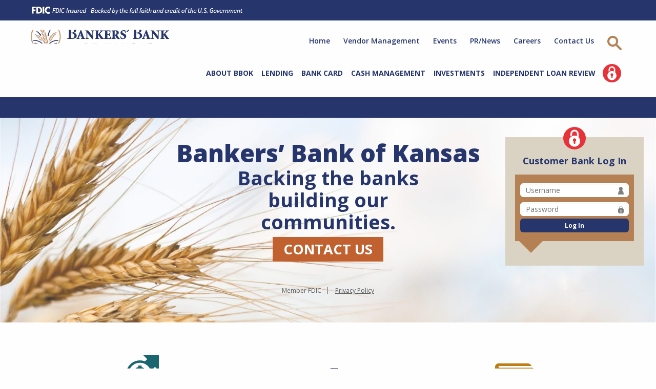

--- FILE ---
content_type: text/html; charset=UTF-8
request_url: https://www.bbok.com/
body_size: 13065
content:
<!doctype html>
<!--suppress HtmlRequiredLangAttribute -->
<html class="no-js" lang="en">
	<!--suppress HtmlRequiredTitleElement -->
	<head>
		<meta charset="utf-8" />
		<meta http-equiv="x-ua-compatible" content="ie=edge">
		<meta name="viewport" content="width=device-width, initial-scale=1.0" />

		<link rel="icon" href="https://www.bbok.com/wp-content/themes/bbok-2025/favicon.ico" type="image/x-icon" />

		<!-- google analytics -->
<script>
(function(i,s,o,g,r,a,m){i['GoogleAnalyticsObject']=r;i[r]=i[r]||function(){
(i[r].q=i[r].q||[]).push(arguments)},i[r].l=1*new Date();a=s.createElement(o),
m=s.getElementsByTagName(o)[0];a.async=1;a.src=g;m.parentNode.insertBefore(a,m)
})(window,document,'script','//www.google-analytics.com/analytics.js','ga');
ga('create', 'UA-43160261-1', 'bbok.com');
ga('send', 'pageview');
</script>
<!-- end google analytics -->
		<meta name='robots' content='index, follow, max-image-preview:large, max-snippet:-1, max-video-preview:-1' />

	<!-- This site is optimized with the Yoast SEO plugin v26.7 - https://yoast.com/wordpress/plugins/seo/ -->
	<title>Home - Bankers&#039; Bank of Kansas</title>
	<link rel="canonical" href="https://www.bbok.com/" />
	<meta property="og:locale" content="en_US" />
	<meta property="og:type" content="website" />
	<meta property="og:title" content="Home - Bankers&#039; Bank of Kansas" />
	<meta property="og:url" content="https://www.bbok.com/" />
	<meta property="og:site_name" content="Bankers&#039; Bank of Kansas" />
	<meta property="article:modified_time" content="2026-01-16T16:46:38+00:00" />
	<meta name="twitter:card" content="summary_large_image" />
	<script type="application/ld+json" class="yoast-schema-graph">{"@context":"https://schema.org","@graph":[{"@type":"WebPage","@id":"https://www.bbok.com/","url":"https://www.bbok.com/","name":"Home - Bankers' Bank of Kansas","isPartOf":{"@id":"https://www.bbok.com/#website"},"datePublished":"2018-05-10T15:41:53+00:00","dateModified":"2026-01-16T16:46:38+00:00","breadcrumb":{"@id":"https://www.bbok.com/#breadcrumb"},"inLanguage":"en","potentialAction":[{"@type":"ReadAction","target":["https://www.bbok.com/"]}]},{"@type":"BreadcrumbList","@id":"https://www.bbok.com/#breadcrumb","itemListElement":[{"@type":"ListItem","position":1,"name":"Home"}]},{"@type":"WebSite","@id":"https://www.bbok.com/#website","url":"https://www.bbok.com/","name":"Bankers' Bank of Kansas","description":"","potentialAction":[{"@type":"SearchAction","target":{"@type":"EntryPoint","urlTemplate":"https://www.bbok.com/?s={search_term_string}"},"query-input":{"@type":"PropertyValueSpecification","valueRequired":true,"valueName":"search_term_string"}}],"inLanguage":"en"}]}</script>
	<!-- / Yoast SEO plugin. -->


<link rel='dns-prefetch' href='//www.google.com' />
<link rel='dns-prefetch' href='//fonts.googleapis.com' />
<link rel='dns-prefetch' href='//www.googletagmanager.com' />
<link rel="alternate" title="oEmbed (JSON)" type="application/json+oembed" href="https://www.bbok.com/wp-json/oembed/1.0/embed?url=https%3A%2F%2Fwww.bbok.com%2F" />
<link rel="alternate" title="oEmbed (XML)" type="text/xml+oembed" href="https://www.bbok.com/wp-json/oembed/1.0/embed?url=https%3A%2F%2Fwww.bbok.com%2F&#038;format=xml" />
<!-- www.bbok.com is managing ads with Advanced Ads 2.0.16 – https://wpadvancedads.com/ --><script id="advads-ready">
			window.advanced_ads_ready=function(e,a){a=a||"complete";var d=function(e){return"interactive"===a?"loading"!==e:"complete"===e};d(document.readyState)?e():document.addEventListener("readystatechange",(function(a){d(a.target.readyState)&&e()}),{once:"interactive"===a})},window.advanced_ads_ready_queue=window.advanced_ads_ready_queue||[];		</script>
		<style id='wp-img-auto-sizes-contain-inline-css' type='text/css'>
img:is([sizes=auto i],[sizes^="auto," i]){contain-intrinsic-size:3000px 1500px}
/*# sourceURL=wp-img-auto-sizes-contain-inline-css */
</style>
<style id='wp-emoji-styles-inline-css' type='text/css'>

	img.wp-smiley, img.emoji {
		display: inline !important;
		border: none !important;
		box-shadow: none !important;
		height: 1em !important;
		width: 1em !important;
		margin: 0 0.07em !important;
		vertical-align: -0.1em !important;
		background: none !important;
		padding: 0 !important;
	}
/*# sourceURL=wp-emoji-styles-inline-css */
</style>
<link rel='stylesheet' id='wp-block-library-css' href='https://www.bbok.com/wp-includes/css/dist/block-library/style.min.css?ver=fb5c056f72e8fe95f83e5a20b97ee4b3' type='text/css' media='all' />
<style id='global-styles-inline-css' type='text/css'>
:root{--wp--preset--aspect-ratio--square: 1;--wp--preset--aspect-ratio--4-3: 4/3;--wp--preset--aspect-ratio--3-4: 3/4;--wp--preset--aspect-ratio--3-2: 3/2;--wp--preset--aspect-ratio--2-3: 2/3;--wp--preset--aspect-ratio--16-9: 16/9;--wp--preset--aspect-ratio--9-16: 9/16;--wp--preset--color--black: #000000;--wp--preset--color--cyan-bluish-gray: #abb8c3;--wp--preset--color--white: #ffffff;--wp--preset--color--pale-pink: #f78da7;--wp--preset--color--vivid-red: #cf2e2e;--wp--preset--color--luminous-vivid-orange: #ff6900;--wp--preset--color--luminous-vivid-amber: #fcb900;--wp--preset--color--light-green-cyan: #7bdcb5;--wp--preset--color--vivid-green-cyan: #00d084;--wp--preset--color--pale-cyan-blue: #8ed1fc;--wp--preset--color--vivid-cyan-blue: #0693e3;--wp--preset--color--vivid-purple: #9b51e0;--wp--preset--gradient--vivid-cyan-blue-to-vivid-purple: linear-gradient(135deg,rgb(6,147,227) 0%,rgb(155,81,224) 100%);--wp--preset--gradient--light-green-cyan-to-vivid-green-cyan: linear-gradient(135deg,rgb(122,220,180) 0%,rgb(0,208,130) 100%);--wp--preset--gradient--luminous-vivid-amber-to-luminous-vivid-orange: linear-gradient(135deg,rgb(252,185,0) 0%,rgb(255,105,0) 100%);--wp--preset--gradient--luminous-vivid-orange-to-vivid-red: linear-gradient(135deg,rgb(255,105,0) 0%,rgb(207,46,46) 100%);--wp--preset--gradient--very-light-gray-to-cyan-bluish-gray: linear-gradient(135deg,rgb(238,238,238) 0%,rgb(169,184,195) 100%);--wp--preset--gradient--cool-to-warm-spectrum: linear-gradient(135deg,rgb(74,234,220) 0%,rgb(151,120,209) 20%,rgb(207,42,186) 40%,rgb(238,44,130) 60%,rgb(251,105,98) 80%,rgb(254,248,76) 100%);--wp--preset--gradient--blush-light-purple: linear-gradient(135deg,rgb(255,206,236) 0%,rgb(152,150,240) 100%);--wp--preset--gradient--blush-bordeaux: linear-gradient(135deg,rgb(254,205,165) 0%,rgb(254,45,45) 50%,rgb(107,0,62) 100%);--wp--preset--gradient--luminous-dusk: linear-gradient(135deg,rgb(255,203,112) 0%,rgb(199,81,192) 50%,rgb(65,88,208) 100%);--wp--preset--gradient--pale-ocean: linear-gradient(135deg,rgb(255,245,203) 0%,rgb(182,227,212) 50%,rgb(51,167,181) 100%);--wp--preset--gradient--electric-grass: linear-gradient(135deg,rgb(202,248,128) 0%,rgb(113,206,126) 100%);--wp--preset--gradient--midnight: linear-gradient(135deg,rgb(2,3,129) 0%,rgb(40,116,252) 100%);--wp--preset--font-size--small: 13px;--wp--preset--font-size--medium: 20px;--wp--preset--font-size--large: 36px;--wp--preset--font-size--x-large: 42px;--wp--preset--spacing--20: 0.44rem;--wp--preset--spacing--30: 0.67rem;--wp--preset--spacing--40: 1rem;--wp--preset--spacing--50: 1.5rem;--wp--preset--spacing--60: 2.25rem;--wp--preset--spacing--70: 3.38rem;--wp--preset--spacing--80: 5.06rem;--wp--preset--shadow--natural: 6px 6px 9px rgba(0, 0, 0, 0.2);--wp--preset--shadow--deep: 12px 12px 50px rgba(0, 0, 0, 0.4);--wp--preset--shadow--sharp: 6px 6px 0px rgba(0, 0, 0, 0.2);--wp--preset--shadow--outlined: 6px 6px 0px -3px rgb(255, 255, 255), 6px 6px rgb(0, 0, 0);--wp--preset--shadow--crisp: 6px 6px 0px rgb(0, 0, 0);}:where(.is-layout-flex){gap: 0.5em;}:where(.is-layout-grid){gap: 0.5em;}body .is-layout-flex{display: flex;}.is-layout-flex{flex-wrap: wrap;align-items: center;}.is-layout-flex > :is(*, div){margin: 0;}body .is-layout-grid{display: grid;}.is-layout-grid > :is(*, div){margin: 0;}:where(.wp-block-columns.is-layout-flex){gap: 2em;}:where(.wp-block-columns.is-layout-grid){gap: 2em;}:where(.wp-block-post-template.is-layout-flex){gap: 1.25em;}:where(.wp-block-post-template.is-layout-grid){gap: 1.25em;}.has-black-color{color: var(--wp--preset--color--black) !important;}.has-cyan-bluish-gray-color{color: var(--wp--preset--color--cyan-bluish-gray) !important;}.has-white-color{color: var(--wp--preset--color--white) !important;}.has-pale-pink-color{color: var(--wp--preset--color--pale-pink) !important;}.has-vivid-red-color{color: var(--wp--preset--color--vivid-red) !important;}.has-luminous-vivid-orange-color{color: var(--wp--preset--color--luminous-vivid-orange) !important;}.has-luminous-vivid-amber-color{color: var(--wp--preset--color--luminous-vivid-amber) !important;}.has-light-green-cyan-color{color: var(--wp--preset--color--light-green-cyan) !important;}.has-vivid-green-cyan-color{color: var(--wp--preset--color--vivid-green-cyan) !important;}.has-pale-cyan-blue-color{color: var(--wp--preset--color--pale-cyan-blue) !important;}.has-vivid-cyan-blue-color{color: var(--wp--preset--color--vivid-cyan-blue) !important;}.has-vivid-purple-color{color: var(--wp--preset--color--vivid-purple) !important;}.has-black-background-color{background-color: var(--wp--preset--color--black) !important;}.has-cyan-bluish-gray-background-color{background-color: var(--wp--preset--color--cyan-bluish-gray) !important;}.has-white-background-color{background-color: var(--wp--preset--color--white) !important;}.has-pale-pink-background-color{background-color: var(--wp--preset--color--pale-pink) !important;}.has-vivid-red-background-color{background-color: var(--wp--preset--color--vivid-red) !important;}.has-luminous-vivid-orange-background-color{background-color: var(--wp--preset--color--luminous-vivid-orange) !important;}.has-luminous-vivid-amber-background-color{background-color: var(--wp--preset--color--luminous-vivid-amber) !important;}.has-light-green-cyan-background-color{background-color: var(--wp--preset--color--light-green-cyan) !important;}.has-vivid-green-cyan-background-color{background-color: var(--wp--preset--color--vivid-green-cyan) !important;}.has-pale-cyan-blue-background-color{background-color: var(--wp--preset--color--pale-cyan-blue) !important;}.has-vivid-cyan-blue-background-color{background-color: var(--wp--preset--color--vivid-cyan-blue) !important;}.has-vivid-purple-background-color{background-color: var(--wp--preset--color--vivid-purple) !important;}.has-black-border-color{border-color: var(--wp--preset--color--black) !important;}.has-cyan-bluish-gray-border-color{border-color: var(--wp--preset--color--cyan-bluish-gray) !important;}.has-white-border-color{border-color: var(--wp--preset--color--white) !important;}.has-pale-pink-border-color{border-color: var(--wp--preset--color--pale-pink) !important;}.has-vivid-red-border-color{border-color: var(--wp--preset--color--vivid-red) !important;}.has-luminous-vivid-orange-border-color{border-color: var(--wp--preset--color--luminous-vivid-orange) !important;}.has-luminous-vivid-amber-border-color{border-color: var(--wp--preset--color--luminous-vivid-amber) !important;}.has-light-green-cyan-border-color{border-color: var(--wp--preset--color--light-green-cyan) !important;}.has-vivid-green-cyan-border-color{border-color: var(--wp--preset--color--vivid-green-cyan) !important;}.has-pale-cyan-blue-border-color{border-color: var(--wp--preset--color--pale-cyan-blue) !important;}.has-vivid-cyan-blue-border-color{border-color: var(--wp--preset--color--vivid-cyan-blue) !important;}.has-vivid-purple-border-color{border-color: var(--wp--preset--color--vivid-purple) !important;}.has-vivid-cyan-blue-to-vivid-purple-gradient-background{background: var(--wp--preset--gradient--vivid-cyan-blue-to-vivid-purple) !important;}.has-light-green-cyan-to-vivid-green-cyan-gradient-background{background: var(--wp--preset--gradient--light-green-cyan-to-vivid-green-cyan) !important;}.has-luminous-vivid-amber-to-luminous-vivid-orange-gradient-background{background: var(--wp--preset--gradient--luminous-vivid-amber-to-luminous-vivid-orange) !important;}.has-luminous-vivid-orange-to-vivid-red-gradient-background{background: var(--wp--preset--gradient--luminous-vivid-orange-to-vivid-red) !important;}.has-very-light-gray-to-cyan-bluish-gray-gradient-background{background: var(--wp--preset--gradient--very-light-gray-to-cyan-bluish-gray) !important;}.has-cool-to-warm-spectrum-gradient-background{background: var(--wp--preset--gradient--cool-to-warm-spectrum) !important;}.has-blush-light-purple-gradient-background{background: var(--wp--preset--gradient--blush-light-purple) !important;}.has-blush-bordeaux-gradient-background{background: var(--wp--preset--gradient--blush-bordeaux) !important;}.has-luminous-dusk-gradient-background{background: var(--wp--preset--gradient--luminous-dusk) !important;}.has-pale-ocean-gradient-background{background: var(--wp--preset--gradient--pale-ocean) !important;}.has-electric-grass-gradient-background{background: var(--wp--preset--gradient--electric-grass) !important;}.has-midnight-gradient-background{background: var(--wp--preset--gradient--midnight) !important;}.has-small-font-size{font-size: var(--wp--preset--font-size--small) !important;}.has-medium-font-size{font-size: var(--wp--preset--font-size--medium) !important;}.has-large-font-size{font-size: var(--wp--preset--font-size--large) !important;}.has-x-large-font-size{font-size: var(--wp--preset--font-size--x-large) !important;}
/*# sourceURL=global-styles-inline-css */
</style>

<style id='classic-theme-styles-inline-css' type='text/css'>
/*! This file is auto-generated */
.wp-block-button__link{color:#fff;background-color:#32373c;border-radius:9999px;box-shadow:none;text-decoration:none;padding:calc(.667em + 2px) calc(1.333em + 2px);font-size:1.125em}.wp-block-file__button{background:#32373c;color:#fff;text-decoration:none}
/*# sourceURL=/wp-includes/css/classic-themes.min.css */
</style>
<link rel='stylesheet' id='0-css' href='https://fonts.googleapis.com/css?family=Open+Sans:400,600,700,800&#038;display=swap' type='text/css' media='all' />
<link rel='stylesheet' id='1-css' href='https://www.bbok.com/wp-content/themes/bbok-2025/css/vendor/foundation/6.5.1/foundation.min.css?ver=1741635168' type='text/css' media='all' />
<link rel='stylesheet' id='2-css' href='https://www.bbok.com/wp-content/themes/bbok-2025/js/vendor/fancybox/3.3.5/dist/jquery.fancybox.min.css?ver=1741635168' type='text/css' media='all' />
<link rel='stylesheet' id='3-css' href='https://www.bbok.com/wp-content/themes/bbok-2025/css/app/1-base.css?ver=1741635168' type='text/css' media='all' />
<link rel='stylesheet' id='4-css' href='https://www.bbok.com/wp-content/themes/bbok-2025/css/app/2-small.css?ver=1741635168' type='text/css' media='all' />
<link rel='stylesheet' id='5-css' href='https://www.bbok.com/wp-content/themes/bbok-2025/css/app/3-medium.css?ver=1741635168' type='text/css' media='all' />
<link rel='stylesheet' id='6-css' href='https://www.bbok.com/wp-content/themes/bbok-2025/css/app/4-large.css?ver=1741635168' type='text/css' media='all' />
<link rel='stylesheet' id='login-with-ajax-css' href='https://www.bbok.com/wp-content/plugins/login-with-ajax/templates/widget.css?ver=4.5.1' type='text/css' media='all' />
<script type="text/javascript" src="https://www.bbok.com/wp-includes/js/jquery/jquery.min.js?ver=3.7.1" id="jquery-core-js"></script>
<script type="text/javascript" src="https://www.bbok.com/wp-includes/js/jquery/jquery-migrate.min.js?ver=3.4.1" id="jquery-migrate-js"></script>
<script type="text/javascript" id="login-with-ajax-js-extra">
/* <![CDATA[ */
var LWA = {"ajaxurl":"https://www.bbok.com/wp-admin/admin-ajax.php","off":""};
//# sourceURL=login-with-ajax-js-extra
/* ]]> */
</script>
<script type="text/javascript" src="https://www.bbok.com/wp-content/plugins/login-with-ajax/templates/login-with-ajax.js?ver=4.5.1" id="login-with-ajax-js"></script>
<script type="text/javascript" src="https://www.bbok.com/wp-content/plugins/login-with-ajax/ajaxify/ajaxify.min.js?ver=4.5.1" id="login-with-ajax-ajaxify-js"></script>
<link rel="https://api.w.org/" href="https://www.bbok.com/wp-json/" /><link rel="alternate" title="JSON" type="application/json" href="https://www.bbok.com/wp-json/wp/v2/pages/18" /><link rel="EditURI" type="application/rsd+xml" title="RSD" href="https://www.bbok.com/xmlrpc.php?rsd" />
<link rel='shortlink' href='https://www.bbok.com/' />
<meta name="generator" content="Site Kit by Google 1.170.0" /><meta name="tec-api-version" content="v1"><meta name="tec-api-origin" content="https://www.bbok.com"><link rel="alternate" href="https://www.bbok.com/wp-json/tribe/events/v1/" /><link rel="icon" href="https://www.bbok.com/wp-content/uploads/2025/01/cropped-site-icon-1-3-32x32.png" sizes="32x32" />
<link rel="icon" href="https://www.bbok.com/wp-content/uploads/2025/01/cropped-site-icon-1-3-192x192.png" sizes="192x192" />
<link rel="apple-touch-icon" href="https://www.bbok.com/wp-content/uploads/2025/01/cropped-site-icon-1-3-180x180.png" />
<meta name="msapplication-TileImage" content="https://www.bbok.com/wp-content/uploads/2025/01/cropped-site-icon-1-3-270x270.png" />
	</head>


	<body class="home wp-singular page-template-default page page-id-18 wp-theme-bbok-2025 tribe-no-js aa-prefix-advads- home page-template-default">

		<div id="fdic-banner">
			<img src="https://www.bbok.com/wp-content/themes/bbok-2025/images/logos/fdic-white.png"
				 alt="FDIC-Insured - Backed by the full faith and credit of the U.S. Government"
				 width="429"
				 height="32"
			>
		</div>

		<div class="off-canvas position-right" id="off-canvas-menu" data-off-canvas>

			<div id="site-search">
				
<form role="search" method="get" class="search-form" action="https://www.bbok.com/">
	<label for="search-form-696c3c2987899">
		<span class="screen-reader-text">Search for:</span>
	</label>
	<input type="search"
		   id="search-form-696c3c2987899"
		   class="search-field"
		   placeholder="Search..."
		   value=""
		   name="s"
		   aria-label="Search"
	>
	<button type="submit" class="search-submit button">
		<span>Search</span>
	</button>
</form>


			</div>

			<nav id="primary-nav">
				<ul class="vertical large-horizontal menu" data-responsive-menu="accordion large-dropdown">

											<li>
							<a href="https://www.bbok.com/our-story/"
															>
								About BBOK							</a>
															<ul class="vertical large-horizontal menu" data-alignment="center">
																			<li>
											<a href="https://www.bbok.com/our-story/"
																							>
												Our Story											</a>
										</li>
																			<li>
											<a href="https://www.bbok.com/staff/"
																							>
												Meet Our Team											</a>
										</li>
																			<li>
											<a href="https://www.bbok.com/bbok-events/"
																							>
												Events											</a>
										</li>
																			<li>
											<a href="https://www.bbok.com/careers/"
																							>
												Careers											</a>
										</li>
																			<li>
											<a href="https://www.bbok.com/contact-us/"
																							>
												Contact Us											</a>
										</li>
																	</ul>
													</li>

											<li>
							<a href="http://www.bbok.com/services/lending/"
															>
								Lending							</a>
															<ul class="vertical large-horizontal menu" data-alignment="center">
																			<li>
											<a href="https://safe.bbok.com/"
																							>
												SAFe Login											</a>
										</li>
																			<li>
											<a href="http://www.bbok.com/services/lending/loans/"
																							>
												Loans											</a>
										</li>
																			<li>
											<a href="http://www.bbok.com/services/mortgage/"
																							>
												Mortgage											</a>
										</li>
																			<li>
											<a href="http://www.bbok.com/services/lending/kmac-rates/"
																							>
												KMac Ag Lending											</a>
										</li>
																	</ul>
													</li>

											<li>
							<a href="http://www.bbok.com/services/bank-card/"
															>
								Bank Card							</a>
															<ul class="vertical large-horizontal menu" data-alignment="center">
																			<li>
											<a href="https://www.bbok.com/services/bank-card/credit-card-program/"
												 target="_blank" rel="noopener"											>
												Credit Card Program											</a>
										</li>
																			<li>
											<a href="http://www.bbok.com/services/merchant-services/"
																							>
												Merchant Services											</a>
										</li>
																			<li>
											<a href="http://www.bbok.com/services/bank-card/atm-and-debit-program/"
																							>
												ATM and Debit Program											</a>
										</li>
																			<li>
											<a href="https://bbokdemo.auth.us-east-1.amazoncognito.com/login?response_type=token&client_id=2ujkbva5mo0nermjg5t4qkmg8v&redirect_uri=https://card.bbok.com/index.html"
																							>
												CARD Login											</a>
										</li>
																	</ul>
													</li>

											<li>
							<a href="http://www.bbok.com/services/operational-services/"
															>
								Cash Management							</a>
															<ul class="vertical large-horizontal menu" data-alignment="center">
																			<li>
											<a href="https://path.bbok.com/SignOn/?wa=wsignin1.0&wtrealm=https%3A%2F%2Fpath.bbok.com%2FMain%2F&wctx=rm%3D0%26id%3Dpassive%26ru%3D%252Fmain%252F&wct=2023-07-10T15%3A47%3A43Z"
												 target="_blank" rel="noopener"											>
												PATH											</a>
										</li>
																			<li>
											<a href="http://www.bbok.com/members-secure/international-services/"
																							>
												International Services											</a>
										</li>
																			<li>
											<a href="http://www.bbok.com/services/operational-services/cash-management-sweep/"
																							>
												Sweep											</a>
										</li>
																			<li>
											<a href="http://www.bbok.com/wire-transfers/"
																							>
												Wire Transfers											</a>
										</li>
																	</ul>
													</li>

											<li>
							<a href="http://www.bbok.com/services/investment/"
															>
								Investments							</a>
															<ul class="vertical large-horizontal menu" data-alignment="center">
																			<li>
											<a href="https://login.fisglobal.com/idp/i176/?ClientID=i176&RelayState=https://portal.fisglobal.com/itportal/mainpage/view.do"
																							>
												Portfolio Accounting Login											</a>
										</li>
																			<li>
											<a href="http://www.bbok.com/services/investment/safekeeping-and-securities/"
																							>
												Safekeeping & Securities											</a>
										</li>
																			<li>
											<a href="http://www.bbok.com/services/investment/portfolio-accounting-services/"
																							>
												Portfolio Accounting Services											</a>
										</li>
																			<li>
											<a href="http://www.bbok.com/services/fed-funds-eba-accounts/"
																							>
												Fed Funds											</a>
										</li>
																			<li>
											<a href="http://www.bbok.com/services/fed-funds-eba-accounts/wholesale-cd-funding/"
																							>
												Wholesale CD Funding											</a>
										</li>
																	</ul>
													</li>

											<li>
							<a href="http://www.bbok.com/services/independent-loan-review/"
															>
								Independent Loan Review							</a>
													</li>

					
					<li class="login">
						<a href="#" id="login-button-2">Login</a>
					</li>

				</ul>
			</nav>

			<nav id="secondary-nav">
				<ul class="vertical large-horizontal menu" data-responsive-menu="accordion large-dropdown">
											<li>
							<a href="http://www.bbok.com/">Home</a>
						</li>
											<li>
							<a href="http://www.bbok.com/members-secure/">Vendor Management</a>
						</li>
											<li>
							<a href="https://www.bbok.com/bbok-events/">Events</a>
						</li>
											<li>
							<a href="http://www.bbok.com/news-updates/">PR/News</a>
						</li>
											<li>
							<a href="http://www.bbok.com/careers/">Careers</a>
						</li>
											<li>
							<a href="http://www.bbok.com/contact-us/">Contact Us</a>
						</li>
										<li class="search">
						<a id="search-toggle" href="#site-search" aria-label="Site Search" title="Site Search">
							<svg xmlns="http://www.w3.org/2000/svg" width="28.099" height="28.11"><path fill="#BE854C" d="M27.5 24.65l-8.14-8.14c2.76-4.14 2.52-9.72-1.14-13.38-2.02-2-4.7-3.12-7.55-3.12S5.13 1.1 3.12 3.13c-4.16 4.16-4.16 10.93 0 15.1 2.02 2.02 4.7 3.12 7.55 3.12 2.15 0 4.1-.8 5.83-1.97l8.14 8.14c.4.4.92.6 1.43.6.53 0 1.04-.2 1.44-.6.8-.8.8-2.08 0-2.87M5.98 15.37c-2.58-2.6-2.58-6.8 0-9.38 1.26-1.26 2.92-1.95 4.7-1.95s3.42.7 4.68 1.94c2.58 2.58 2.58 6.78 0 9.36-2.5 2.5-6.88 2.5-9.38 0"></path></svg>
						</a>
					</li>
				</ul>
			</nav>

		</div>


		<div id="off-canvas-content" class="off-canvas-content" data-off-canvas-content>

			<header id="site-header">
				<a href="/" id="site-logo">Bankers' Bank of Kansas</a>
				<a href="#" id="login-button">Log In</a>
				<a href="#" id="hamburger" data-toggle="off-canvas-menu">Menu</a>
			</header>

			<main>
<section id="home-primary">
	<header>
		<div id="home-hero" style="background-image: url(https://www.bbok.com/wp-content/uploads/2019/06/hero-home-1600x658.jpg);">
			<div class="show-for-small-only">
				<img src="https://www.bbok.com/wp-content/uploads/2019/06/hero-home-640x263.jpg" alt="">
			</div>
			<div class="callout">

				<h1>Bankers’ Bank of Kansas</h1>
				<h2>Backing the banks building our communities.</h2>
				
									<p>
						<a href="https://www.bbok.com/contact-us/" class="button" target="_blank">
							Contact Us						</a>
					</p>
							</div>
			<ul class="legal">
				<li>Member FDIC</li>
				<li><a href="https://www.bbok.com/wp-content/uploads/2021/04/BankersBank-PrivacyNotice.pdf" class="no-icon">Privacy Policy</a></li>
			</ul>
		</div>
		<div id="header-login" class="member-login">
			<h2>Customer Bank Log In</h2>

			<div class="lwa lwa-divs-only">
	<span class="lwa-status"></span>
	<form class="lwa-form" action="https://www.bbok.com/wp-login.php?template=divs-only" method="post">
		<div class="lwa-username">
			<label>Username</label>
			<input type="text" name="log" id="lwa_user_login" class="input" />
		</div>

		<div class="lwa-password">
			<label>Password</label>
			<input type="password" name="pwd" id="lwa_user_pass" class="input" />
		</div>
		
		<div class="lwa-login_form">
					</div>
   
		<div class="lwa-submit-button">
			<input type="submit" name="wp-submit" id="lwa_wp-submit" value="Log In" tabindex="100" />
			<input type="hidden" name="lwa_profile_link" value="" />
			<input type="hidden" name="login-with-ajax" value="login" />
						<input type="hidden" name="redirect_to" value="/" />
					</div>
		
		<div class="lwa-links">
			<input name="rememberme" type="checkbox" class="lwa-rememberme" value="forever" /> <label>Remember Me</label>
			<br />
        				<a class="lwa-links-remember" href="https://www.bbok.com/wp-login.php?action=lostpassword&#038;template=divs-only" title="Password Lost and Found">Lost your password?</a>
								</div>
	</form>
		<form class="lwa-remember" action="https://www.bbok.com/wp-login.php?action=lostpassword&#038;template=divs-only" method="post" style="display:none;">
		<p><strong>Forgotten Password</strong></p>
		<div class="lwa-remember-email">  
						<input type="text" name="user_login" id="lwa_user_remember" value="Enter username or email" onfocus="if(this.value == 'Enter username or email'){this.value = '';}" onblur="if(this.value == ''){this.value = 'Enter username or email'}" />
					</div>
		<div class="lwa-submit-button">
			<input type="submit" value="Get New Password" />
			<a href="#" class="lwa-links-remember-cancel">Cancel</a>
			<input type="hidden" name="login-with-ajax" value="remember" />         
		</div>
	</form>
		</div>		</div>
	</header>

	<nav id="home-nav">
		
<ul class="grid-x icon-section-nav">
	
		<li class="cell medium-6 large-4 teal">
			<div class="outer">
				<div class="inner">
					<h2>
						
							<a href="http://www.bbok.com/services/lending/">
								<svg xmlns="http://www.w3.org/2000/svg" xmlns:xlink="http://www.w3.org/1999/xlink" x="0px" y="0px" width="73.704px" height="73.704px" viewBox="0 0 73.704 73.704" xml:space="preserve"> <path fill="#156571" d="M43.552,0l7.583,7.584l-4.381,4.381c-3.064-1.222-6.398-1.914-9.902-1.914 c-14.814,0-26.802,12.014-26.802,26.802c0,3.504,0.69,6.841,1.911,9.906l-4.377,4.378L0,43.552v30.152h30.151l-7.583-7.584 l4.377-4.377c3.065,1.221,6.403,1.91,9.907,1.91c14.813,0,26.801-11.987,26.801-26.801c0-3.501-0.689-6.838-1.914-9.904l4.381-4.38 l7.584,7.584V0H43.552z M36.852,59.047c-12.256,0-22.195-9.936-22.195-22.208c0-12.246,9.939-22.182,22.195-22.182 c12.255,0,22.194,9.936,22.194,22.182C59.046,49.111,49.107,59.047,36.852,59.047z M36.852,26.467c3.35,0,5.025,1.922,5.025,3.686 h5.025c0-3.575-2.51-6.014-6.701-6.944v-3.106h-6.7v3.02c-6.597,1.089-6.7,5.918-6.7,7.526c0,2.854,1.201,6.402,9.236,8.717 c3.618,1.044,5.84,1.846,5.84,4.188c0,1.763-1.676,3.687-5.025,3.687c-4.31,0-5.026-1.922-5.026-3.687h-5.025 c0,1.612,0.103,5.942,6.7,7.031v3.021h6.7v-3.021c6.6-1.089,6.701-5.915,6.701-7.526c0-4.529-3.625-7.101-9.236-8.717 c-3.112-0.898-5.84-2.011-5.84-4.188C31.826,28.391,33.501,26.467,36.852,26.467z"></path> </svg>
								<span>Lending</span>
							</a>
											</h2>

											<ul class="sub-nav">
															<li>
									<a href="https://www.bbok.com/services/lending/loans/">
										Loans									</a>
								</li>
															<li>
									<a href="http://www.bbok.com/services/mortgage/">
										Mortgage									</a>
								</li>
															<li>
									<a href="http://www.bbok.com/members-secure/loan-participations/">
										Participation Loans									</a>
								</li>
															<li>
									<a href="https://www.bbok.com/services/lending/kmac-rates/">
										KMac Ag Lending									</a>
								</li>
															<li>
									<a href="http://www.bbok.com/leaving-site/?redirect-from=https%3A%2F%2Fwww.bbok.com%2Fmembers-secure%2Fdue-diligence%2Fprivacy-notice%2F&redirect-to=https%3A%2F%2Fsafe.bbok.com%2F">
										SAFe Login									</a>
								</li>
													</ul>
					
				</div>
			</div>
		</li>
	
		<li class="cell medium-6 large-4 blue">
			<div class="outer">
				<div class="inner">
					<h2>
						
							<a href="http://www.bbok.com/services/operational-services/">
								<svg xmlns="http://www.w3.org/2000/svg" xmlns:xlink="http://www.w3.org/1999/xlink" x="0px" y="0px" width="70.397px" height="65.998px" viewBox="0 0 70.397 65.998" xml:space="preserve"> <path fill="#21314D" d="M43.998,58.665h8.8V26.399h-8.8V58.665z M49.864,10.267l4.4,4.399V0H39.599l4.399,4.4L7.333,46.932 L49.864,10.267z M65.997,11.733h-8.8v46.932h8.8V11.733z M13.199,52.798H4.4v5.867h8.799V52.798z M0,61.598v4.4h70.397v-4.4H0z M26.399,58.665V46.932H17.6v11.733H26.399z M39.599,58.665V38.132h-8.8v20.533H39.599z"></path> </svg>
								<span>Cash Management</span>
							</a>
											</h2>

											<ul class="sub-nav">
															<li>
									<a href="http://www.bbok.com/members-secure/international-services/">
										International Services									</a>
								</li>
															<li>
									<a href="http://www.bbok.com/wire-transfers/">
										Wire Transfers									</a>
								</li>
															<li>
									<a href="https://path.bbok.com/SignOn/?wa=wsignin1.0&wtrealm=https%3A%2F%2Fpath.bbok.com%2FMain%2F&wctx=rm%3D0%26id%3Dpassive%26ru%3D%252Fmain%252F&wct=2023-07-10T15%3A47%3A43Z">
										PATH Login									</a>
								</li>
													</ul>
					
				</div>
			</div>
		</li>
	
		<li class="cell medium-6 large-4 gold">
			<div class="outer">
				<div class="inner">
					<h2>
						
							<a href="https://www.bbok.com/services/bank-card/">
								<svg xmlns="http://www.w3.org/2000/svg" xmlns:xlink="http://www.w3.org/1999/xlink" x="0px" y="0px" width="80.775px" height="62.264px" viewBox="0 0 80.775 62.264" xml:space="preserve"> <path fill="#DF9927" d="M53.43,35.339c0-5.576,4.521-10.097,10.097-10.097h13.883V15.145c0-3.717-3.014-6.73-6.73-6.73H8.414 c-0.931,0-1.683-0.753-1.683-1.684c0-0.93,0.752-1.683,1.683-1.683h62.265C69.837,2.051,66.432,0,63.947,0H6.731 C3.014,0,0.017,3.014,0.017,6.73L0,55.533c0,3.717,3.014,6.73,6.731,6.73h63.947c3.717,0,6.73-3.014,6.73-6.73V45.436H63.526 C57.95,45.436,53.43,40.915,53.43,35.339z M77.409,28.607H63.947c-3.713,0-6.731,3.019-6.731,6.731s3.019,6.731,6.731,6.731h13.462 c1.859,0,3.366-1.507,3.366-3.365v-6.731C80.775,30.114,79.269,28.607,77.409,28.607z M63.947,39.125 c-2.091,0-3.786-1.695-3.786-3.786c0-2.094,1.695-3.786,3.786-3.786c2.094,0,3.786,1.692,3.786,3.786 C67.733,37.43,66.041,39.125,63.947,39.125z"></path> </svg>
								<span>Bank Card</span>
							</a>
											</h2>

											<ul class="sub-nav">
															<li>
									<a href="https://www.bbok.com/services/bank-card/credit-card-program/">
										Credit Card Program									</a>
								</li>
															<li>
									<a href="http://www.bbok.com/services/merchant-services/">
										Merchant Services									</a>
								</li>
															<li>
									<a href="https://www.bbok.com/services/bank-card/atm-and-debit-program/">
										ATM/Debit Program									</a>
								</li>
															<li>
									<a href="https://card.bbok.com/">
										CARD Login									</a>
								</li>
													</ul>
					
				</div>
			</div>
		</li>
	
		<li class="cell medium-6 large-4 red">
			<div class="outer">
				<div class="inner">
					<h2>
						
							<a href="https://www.bbok.com/members-secure/">
								<svg xmlns="http://www.w3.org/2000/svg" xmlns:xlink="http://www.w3.org/1999/xlink" x="0px" y="0px" width="72px" height="72px" viewBox="0 0 72 72" xml:space="preserve"> <path fill="#E63238" d="M36,0L0,21.646V25.5h72v-3.854L36,0z M9.807,21L36,5.251L62.194,21H9.807z M0,72h72v-4.5H0V72z M7.5,60h-3 v4.5h63V60h-3c0-1.656-1.343-3-3-3V36c1.657,0,3-1.343,3-3h3v-4.5h-63V33h3c0,1.657,1.344,3,3,3v21C8.844,57,7.5,58.344,7.5,60z M46.5,36c1.657,0,3-1.343,3-3h3c0,1.657,1.344,3,3,3v21c-1.656,0-3,1.344-3,3h-3c0-1.656-1.343-3-3-3V36z M31.5,36 c1.657,0,3-1.343,3-3h3c0,1.657,1.344,3,3,3v21c-1.656,0-3,1.344-3,3h-3c0-1.656-1.343-3-3-3V36z M16.5,36c1.657,0,3-1.343,3-3h3 c0,1.657,1.344,3,3,3v21c-1.656,0-3,1.344-3,3h-3c0-1.656-1.343-3-3-3V36z"></path> </svg>
								<span>Vendor Management</span>
							</a>
											</h2>

											<ul class="sub-nav">
															<li>
									<a href="http://www.bbok.com/members-secure/due-diligence/compliance-statement/">
										Compliance Statement									</a>
								</li>
															<li>
									<a href="http://www.bbok.com/members-secure/due-diligence/exam-audit-packet-request/">
										Exam/Audit Packet Request									</a>
								</li>
															<li>
									<a href="http://www.bbok.com/members-secure/due-diligence/reg-f-information/">
										Upstream Banks/Reg F List									</a>
								</li>
															<li>
									<a href="http://www.bbok.com/members-secure/due-diligence/privacy-notice/">
										Privacy Notice									</a>
								</li>
													</ul>
					
				</div>
			</div>
		</li>
	
		<li class="cell medium-6 large-4 green">
			<div class="outer">
				<div class="inner">
					<h2>
						
							<a href="http://www.bbok.com/services/investment/">
								<svg xmlns="http://www.w3.org/2000/svg" xmlns:xlink="http://www.w3.org/1999/xlink" x="0px" y="0px" width="66px" height="63.25px" viewBox="0 0 66 63.25" xml:space="preserve"> <path fill="#485628" d="M27.5,20.625C27.5,12.272,21.343,5.5,13.75,5.5C6.156,5.5,0,12.272,0,20.625 C0,28.979,6.156,35.75,13.75,35.75C21.343,35.75,27.5,28.979,27.5,20.625z M7.906,20.625c0-5.647,2.617-10.227,5.844-10.227 c3.227,0,5.844,4.579,5.844,10.227c0,5.648-2.617,10.228-5.844,10.228C10.523,30.853,7.906,26.273,7.906,20.625z M52.25,33 c-7.593,0-13.75,6.772-13.75,15.125c0,8.354,6.157,15.125,13.75,15.125c7.594,0,13.75-6.771,13.75-15.125 C66,39.772,59.843,33,52.25,33z M52.25,58.353c-3.227,0-5.844-4.579-5.844-10.228c0-5.647,2.617-10.227,5.844-10.227 s5.844,4.579,5.844,10.227C58.093,53.773,55.476,58.353,52.25,58.353z M55,24.75V0L33,11l7.904,4.939L8.25,63.25h9.641l29.748-43.1 L55,24.75z"></path> </svg>
								<span>Investment Services</span>
							</a>
											</h2>

											<ul class="sub-nav">
															<li>
									<a href="http://www.bbok.com/services/investment/safekeeping-and-securities/">
										Safekeeping & Securities									</a>
								</li>
															<li>
									<a href="http://www.bbok.com/services/fed-funds-eba-accounts/">
										Fed Funds & EBA Accounts 									</a>
								</li>
															<li>
									<a href="https://login.fisglobal.com/idp/i176/?ClientID=i176&RelayState=https://portal.fisglobal.com/itportal/mainpage/view.do">
										Portfolio Accounting Login									</a>
								</li>
													</ul>
					
				</div>
			</div>
		</li>
	
		<li class="cell medium-6 large-4 orange">
			<div class="outer">
				<div class="inner">
					<h2>
						
							<a href="http://www.bbok.com/services/independent-loan-review/">
								<svg xmlns="http://www.w3.org/2000/svg" xmlns:xlink="http://www.w3.org/1999/xlink" x="0px" y="0px" width="68.928px" height="68.95px" viewBox="0 0 68.928 68.95" xml:space="preserve"> <path fill="#E57635" d="M0,34.475h31.602V2.873C14.146,2.873,0,17.02,0,34.475z M31.602,68.95V37.348H0 C0,54.803,14.146,68.95,31.602,68.95z M59.437,54.183c4.124-4.035,7.153-9.184,8.585-14.969L56.243,50.991L59.437,54.183z M52.435,47.182l16.493-16.493c-0.083-2.871-0.542-5.648-1.34-8.279L47.625,42.373L52.435,47.182z M43.814,38.563l21.56-21.56 c-1.077-2.063-2.372-3.993-3.86-5.758L39.006,33.754L43.814,38.563z M37.348,0v10.556l9.192-9.193C43.631,0.479,40.546,0,37.348,0z M51.946,3.575L37.348,18.174v9.618L57.705,7.437C55.94,5.948,54.01,4.652,51.946,3.575z M34.475,68.95 c8.546,0,16.292-3.395,21.979-8.905L34.475,38.066V68.95z"></path> </svg>
								<span>Independent Loan Review</span>
							</a>
											</h2>

					
				</div>
			</div>
		</li>
	</ul>
	</nav>
</section>

<section id="home-secondary">
	<h2>We are community bankers.</h2>
	<p>We work exclusively for banks throughout our community. Our community spirit has been at the heart of Bankers' Bank of Kansas since our founding in 1988. Our tenured staff is solution-driven, working to meet the needs of bank customers.</p>

	</section>

<section id="home-news">
	<div class="grid-x">
		
			<div class="cell medium-4">
				<a href="https://www.bbok.com/news-updates/compliance-corner-nacha-updates/"
				   style="background-image: url(https://www.bbok.com/wp-content/uploads/2025/12/Compliance-Corner-2026-6.png);">
					<div class="container">
						<span class="title">BBOK News</span>
						<h1>Compliance Corner &#8211; NACHA Updates</h1>
						<p class="excerpt">
							Don’t get caught off guard! Learn how the new Nacha IAT rules impact your ACH transactions.						</p>
					</div>
				</a>
			</div>

		
			<div class="cell medium-4">
				<a href="https://www.bbok.com/news-updates/bankers-bank-of-kansas-supports-local-charities-with-annual-holiday-project/"
				   style="background-image: url(https://www.bbok.com/wp-content/uploads/2025/12/email-background2-11.png);">
					<div class="container">
						<span class="title">BBOK News</span>
						<h1>Bankers’ Bank of Kansas Supports Local Charities with Annual Holiday Project</h1>
						<p class="excerpt">
							Bankers’ Bank of Kansas is proud to have once again hosted our Annual Holiday Project, a tradition of supporting our...						</p>
					</div>
				</a>
			</div>

		
			<div class="cell medium-4">
				<a href="https://www.bbok.com/news-updates/bank-branded-credit-cards-a-strategic-product-suite-enhancement/"
				   style="background-image: url(https://www.bbok.com/wp-content/uploads/2025/12/Secondary-Image_Option-3_900x900_Revised-Size2-1.png);">
					<div class="container">
						<span class="title">BBOK News</span>
						<h1>Credit Cards: A Strategic Product Suite Enhancement</h1>
						<p class="excerpt">
							Adding a bank branded credit card to your consumer and business product suite can be a strategic enhancement to deepen...						</p>
					</div>
				</a>
			</div>

			</div>
</section>

<section id="home-mission">
	<blockquote>
		<p>
			<span class="one">Create customer advocates by</span>
			<span class="two">providing exceptional experiences</span>
			<span class="three">and delivering value-added</span>
			<span class="four">products and services.</span>
		</p>
					<cite>BBOK Mission</cite>
			</blockquote>
</section>


</main></div>

	<footer id="site-footer">

		<nav id="footer-nav">
			<div class="grid-container">
				<ul class="grid-x grid-margin-x">
									</ul>
			</div>
		</nav>

		<div id="footer-bottom">
			<div class="grid-container">
				<div class="grid-x grid-margin-x">
					<div class="logo cell">
						<img src="https://www.bbok.com/wp-content/themes/bbok-2025/images/logos/bbok-seal-white.svg"
							 alt="Bankers' Bank of Kansas">
					</div>
					<div class="address cell medium-4 large-3">
						<p>555 N. Woodlawn, Building 5<br />
Wichita, KS 67208</p>
					</div>
					<div class="phone cell medium-4 large-3">
						<dl>
															<div class="group">
									<dt>Phone:</dt>
									<dd>
										<a href="tel:+13166812265">
											316.681.2265										</a>
									</dd>
								</div>
																						<div class="group">
									<dt>Toll-free:</dt>
									<dd>
										<a href="tel:+18009995725">
											1.800.999.5725										</a>
									</dd>
								</div>
													</dl>
					</div>
					<div class="social cell medium-4 large-3 end">
						<ul>
							<li class="linked-in">
								<a href="https://www.bbok.com/leaving-site/?redirect-from=https%3A%2F%2Fwww.bbok.com%2F&redirect-to=https%3A%2F%2Fwww.linkedin.com%2Fcompany%2Fbankers%27-bank-of-kansas%2F&branding=true"
								   rel="noopener">
									Linked In
								</a>
							</li>
						</ul>
						<ul>
							<li class="facebook">
								<a href="https://www.bbok.com/leaving-site/?redirect-from=https%3A%2F%2Fwww.bbok.com%2F&redirect-to=https%3A%2F%2Fwww.facebook.com%2Fprofile.php%3Fid%3D61562354353704&branding=true"
								   rel="noopener">
									Facebook
								</a>
							</li>
						</ul>
						<ul>
							<li class="instagram">
								<a href="https://www.bbok.com/leaving-site/?redirect-from=https%3A%2F%2Fwww.bbok.com%2F&redirect-to=https%3A%2F%2Fwww.instagram.com%2Fbbok_official%2F&branding=true"
								   rel="noopener">
									Instagram
								</a>
							</li>
						</ul>
					</div>
					<div class="copyright cell">
						&copy; 2026						<span class="company-name">
							Bankers' Bank of Kansas						</span>
						<ul>
														<li><a href="/privacy-notice/">Privacy Notice</a></li>
						</ul>
					</div>
				</div>
			</div>
		</div>
	</footer>


	<div id="modal-login" style="display: none;">
		<div class="member-login">
			<h2>Customer Bank Log In</h2>

			<div class="lwa lwa-divs-only">
	<span class="lwa-status"></span>
	<form class="lwa-form" action="https://www.bbok.com/wp-login.php?template=divs-only" method="post">
		<div class="lwa-username">
			<label>Username</label>
			<input type="text" name="log" id="lwa_user_login" class="input" />
		</div>

		<div class="lwa-password">
			<label>Password</label>
			<input type="password" name="pwd" id="lwa_user_pass" class="input" />
		</div>
		
		<div class="lwa-login_form">
					</div>
   
		<div class="lwa-submit-button">
			<input type="submit" name="wp-submit" id="lwa_wp-submit" value="Log In" tabindex="100" />
			<input type="hidden" name="lwa_profile_link" value="" />
			<input type="hidden" name="login-with-ajax" value="login" />
						<input type="hidden" name="redirect_to" value="/" />
					</div>
		
		<div class="lwa-links">
			<input name="rememberme" type="checkbox" class="lwa-rememberme" value="forever" /> <label>Remember Me</label>
			<br />
        				<a class="lwa-links-remember" href="https://www.bbok.com/wp-login.php?action=lostpassword&#038;template=divs-only" title="Password Lost and Found">Lost your password?</a>
								</div>
	</form>
		<form class="lwa-remember" action="https://www.bbok.com/wp-login.php?action=lostpassword&#038;template=divs-only" method="post" style="display:none;">
		<p><strong>Forgotten Password</strong></p>
		<div class="lwa-remember-email">  
						<input type="text" name="user_login" id="lwa_user_remember" value="Enter username or email" onfocus="if(this.value == 'Enter username or email'){this.value = '';}" onblur="if(this.value == ''){this.value = 'Enter username or email'}" />
					</div>
		<div class="lwa-submit-button">
			<input type="submit" value="Get New Password" />
			<a href="#" class="lwa-links-remember-cancel">Cancel</a>
			<input type="hidden" name="login-with-ajax" value="remember" />         
		</div>
	</form>
		</div>		</div>
	</div>

	<script>
		window.addEventListener( 'DOMContentLoaded', function ()
		{
			App.init( {"alertOn":false,"noRedirectDomains":["bbok.com","www.bbok.com"]} );
		} );
	</script>

<script type="speculationrules">
{"prefetch":[{"source":"document","where":{"and":[{"href_matches":"/*"},{"not":{"href_matches":["/wp-*.php","/wp-admin/*","/wp-content/uploads/*","/wp-content/*","/wp-content/plugins/*","/wp-content/themes/bbok-2025/*","/*\\?(.+)"]}},{"not":{"selector_matches":"a[rel~=\"nofollow\"]"}},{"not":{"selector_matches":".no-prefetch, .no-prefetch a"}}]},"eagerness":"conservative"}]}
</script>
		<script>
		( function ( body ) {
			'use strict';
			body.className = body.className.replace( /\btribe-no-js\b/, 'tribe-js' );
		} )( document.body );
		</script>
		<script> /* <![CDATA[ */var tribe_l10n_datatables = {"aria":{"sort_ascending":": activate to sort column ascending","sort_descending":": activate to sort column descending"},"length_menu":"Show _MENU_ entries","empty_table":"No data available in table","info":"Showing _START_ to _END_ of _TOTAL_ entries","info_empty":"Showing 0 to 0 of 0 entries","info_filtered":"(filtered from _MAX_ total entries)","zero_records":"No matching records found","search":"Search:","all_selected_text":"All items on this page were selected. ","select_all_link":"Select all pages","clear_selection":"Clear Selection.","pagination":{"all":"All","next":"Next","previous":"Previous"},"select":{"rows":{"0":"","_":": Selected %d rows","1":": Selected 1 row"}},"datepicker":{"dayNames":["Sunday","Monday","Tuesday","Wednesday","Thursday","Friday","Saturday"],"dayNamesShort":["Sun","Mon","Tue","Wed","Thu","Fri","Sat"],"dayNamesMin":["S","M","T","W","T","F","S"],"monthNames":["January","February","March","April","May","June","July","August","September","October","November","December"],"monthNamesShort":["January","February","March","April","May","June","July","August","September","October","November","December"],"monthNamesMin":["Jan","Feb","Mar","Apr","May","Jun","Jul","Aug","Sep","Oct","Nov","Dec"],"nextText":"Next","prevText":"Prev","currentText":"Today","closeText":"Done","today":"Today","clear":"Clear"}};/* ]]> */ </script><script type="text/javascript" src="https://www.bbok.com/wp-content/plugins/the-events-calendar/common/build/js/user-agent.js?ver=da75d0bdea6dde3898df" id="tec-user-agent-js"></script>
<script type="text/javascript" id="site_tracking-js-extra">
/* <![CDATA[ */
var php_data = {"ac_settings":{"tracking_actid":613094706,"site_tracking_default":1,"site_tracking":1},"user_email":""};
//# sourceURL=site_tracking-js-extra
/* ]]> */
</script>
<script type="text/javascript" src="https://www.bbok.com/wp-content/plugins/activecampaign-subscription-forms/site_tracking.js?ver=fb5c056f72e8fe95f83e5a20b97ee4b3" id="site_tracking-js"></script>
<script type="text/javascript" src="https://www.bbok.com/wp-content/themes/bbok-2025/js/vendor/fancybox/3.3.5/dist/jquery.fancybox.min.js?ver=1741635168" id="0-js"></script>
<script type="text/javascript" src="https://www.bbok.com/wp-content/themes/bbok-2025/js/vendor/foundation/6.5.1/foundation.min.js?ver=1741635168" id="1-js"></script>
<script type="text/javascript" src="https://www.bbok.com/wp-content/themes/bbok-2025/js/vendor/js-cookie/2.2.0/src/js.cookie.js?ver=1741635168" id="2-js"></script>
<script type="text/javascript" src="https://www.bbok.com/wp-content/themes/bbok-2025/js/app/app.js?ver=1741635168" id="3-js"></script>
<script type="text/javascript" src="https://www.bbok.com/wp-content/themes/bbok-2025/js/app/link-helper.js?ver=1741635168" id="4-js"></script>
<script type="text/javascript" src="https://www.bbok.com/wp-content/themes/bbok-2025/js/app/form-format.js?ver=1741635168" id="5-js"></script>
<script type="text/javascript" src="https://www.bbok.com/wp-content/themes/bbok-2025/js/app/form-helper.js?ver=1741635168" id="6-js"></script>
<script type="text/javascript" src="https://www.bbok.com/wp-content/themes/bbok-2025/js/app/gallery.js?ver=1741635168" id="7-js"></script>
<script type="text/javascript" src="https://www.bbok.com/wp-content/themes/bbok-2025/js/app/site-alert.js?ver=1741635168" id="8-js"></script>
<script type="text/javascript" src="https://www.bbok.com/wp-content/themes/bbok-2025/js/app/tracking.js?ver=1741635168" id="9-js"></script>
<script type="text/javascript" src="https://www.bbok.com/wp-content/plugins/advanced-ads/admin/assets/js/advertisement.js?ver=2.0.16" id="advanced-ads-find-adblocker-js"></script>
<script type="text/javascript" id="gforms_recaptcha_recaptcha-js-extra">
/* <![CDATA[ */
var gforms_recaptcha_recaptcha_strings = {"nonce":"36ec052f68","disconnect":"Disconnecting","change_connection_type":"Resetting","spinner":"https://www.bbok.com/wp-content/plugins/gravityforms/images/spinner.svg","connection_type":"classic","disable_badge":"1","change_connection_type_title":"Change Connection Type","change_connection_type_message":"Changing the connection type will delete your current settings.  Do you want to proceed?","disconnect_title":"Disconnect","disconnect_message":"Disconnecting from reCAPTCHA will delete your current settings.  Do you want to proceed?","site_key":"6LewW2IpAAAAACpf2ARF4WBYM5Mb5QpORm2rejgb"};
//# sourceURL=gforms_recaptcha_recaptcha-js-extra
/* ]]> */
</script>
<script type="text/javascript" src="https://www.google.com/recaptcha/api.js?render=6LewW2IpAAAAACpf2ARF4WBYM5Mb5QpORm2rejgb&amp;ver=2.1.0" id="gforms_recaptcha_recaptcha-js" defer="defer" data-wp-strategy="defer"></script>
<script type="text/javascript" src="https://www.bbok.com/wp-content/plugins/gravityformsrecaptcha/js/frontend.min.js?ver=2.1.0" id="gforms_recaptcha_frontend-js" defer="defer" data-wp-strategy="defer"></script>
<script id="wp-emoji-settings" type="application/json">
{"baseUrl":"https://s.w.org/images/core/emoji/17.0.2/72x72/","ext":".png","svgUrl":"https://s.w.org/images/core/emoji/17.0.2/svg/","svgExt":".svg","source":{"concatemoji":"https://www.bbok.com/wp-includes/js/wp-emoji-release.min.js?ver=fb5c056f72e8fe95f83e5a20b97ee4b3"}}
</script>
<script type="module">
/* <![CDATA[ */
/*! This file is auto-generated */
const a=JSON.parse(document.getElementById("wp-emoji-settings").textContent),o=(window._wpemojiSettings=a,"wpEmojiSettingsSupports"),s=["flag","emoji"];function i(e){try{var t={supportTests:e,timestamp:(new Date).valueOf()};sessionStorage.setItem(o,JSON.stringify(t))}catch(e){}}function c(e,t,n){e.clearRect(0,0,e.canvas.width,e.canvas.height),e.fillText(t,0,0);t=new Uint32Array(e.getImageData(0,0,e.canvas.width,e.canvas.height).data);e.clearRect(0,0,e.canvas.width,e.canvas.height),e.fillText(n,0,0);const a=new Uint32Array(e.getImageData(0,0,e.canvas.width,e.canvas.height).data);return t.every((e,t)=>e===a[t])}function p(e,t){e.clearRect(0,0,e.canvas.width,e.canvas.height),e.fillText(t,0,0);var n=e.getImageData(16,16,1,1);for(let e=0;e<n.data.length;e++)if(0!==n.data[e])return!1;return!0}function u(e,t,n,a){switch(t){case"flag":return n(e,"\ud83c\udff3\ufe0f\u200d\u26a7\ufe0f","\ud83c\udff3\ufe0f\u200b\u26a7\ufe0f")?!1:!n(e,"\ud83c\udde8\ud83c\uddf6","\ud83c\udde8\u200b\ud83c\uddf6")&&!n(e,"\ud83c\udff4\udb40\udc67\udb40\udc62\udb40\udc65\udb40\udc6e\udb40\udc67\udb40\udc7f","\ud83c\udff4\u200b\udb40\udc67\u200b\udb40\udc62\u200b\udb40\udc65\u200b\udb40\udc6e\u200b\udb40\udc67\u200b\udb40\udc7f");case"emoji":return!a(e,"\ud83e\u1fac8")}return!1}function f(e,t,n,a){let r;const o=(r="undefined"!=typeof WorkerGlobalScope&&self instanceof WorkerGlobalScope?new OffscreenCanvas(300,150):document.createElement("canvas")).getContext("2d",{willReadFrequently:!0}),s=(o.textBaseline="top",o.font="600 32px Arial",{});return e.forEach(e=>{s[e]=t(o,e,n,a)}),s}function r(e){var t=document.createElement("script");t.src=e,t.defer=!0,document.head.appendChild(t)}a.supports={everything:!0,everythingExceptFlag:!0},new Promise(t=>{let n=function(){try{var e=JSON.parse(sessionStorage.getItem(o));if("object"==typeof e&&"number"==typeof e.timestamp&&(new Date).valueOf()<e.timestamp+604800&&"object"==typeof e.supportTests)return e.supportTests}catch(e){}return null}();if(!n){if("undefined"!=typeof Worker&&"undefined"!=typeof OffscreenCanvas&&"undefined"!=typeof URL&&URL.createObjectURL&&"undefined"!=typeof Blob)try{var e="postMessage("+f.toString()+"("+[JSON.stringify(s),u.toString(),c.toString(),p.toString()].join(",")+"));",a=new Blob([e],{type:"text/javascript"});const r=new Worker(URL.createObjectURL(a),{name:"wpTestEmojiSupports"});return void(r.onmessage=e=>{i(n=e.data),r.terminate(),t(n)})}catch(e){}i(n=f(s,u,c,p))}t(n)}).then(e=>{for(const n in e)a.supports[n]=e[n],a.supports.everything=a.supports.everything&&a.supports[n],"flag"!==n&&(a.supports.everythingExceptFlag=a.supports.everythingExceptFlag&&a.supports[n]);var t;a.supports.everythingExceptFlag=a.supports.everythingExceptFlag&&!a.supports.flag,a.supports.everything||((t=a.source||{}).concatemoji?r(t.concatemoji):t.wpemoji&&t.twemoji&&(r(t.twemoji),r(t.wpemoji)))});
//# sourceURL=https://www.bbok.com/wp-includes/js/wp-emoji-loader.min.js
/* ]]> */
</script>
<script>!function(){window.advanced_ads_ready_queue=window.advanced_ads_ready_queue||[],advanced_ads_ready_queue.push=window.advanced_ads_ready;for(var d=0,a=advanced_ads_ready_queue.length;d<a;d++)advanced_ads_ready(advanced_ads_ready_queue[d])}();</script>
</body><script>'undefined'=== typeof _trfq || (window._trfq = []);'undefined'=== typeof _trfd && (window._trfd=[]),_trfd.push({'tccl.baseHost':'secureserver.net'},{'ap':'cpsh-oh'},{'server':'p3plzcpnl504544'},{'dcenter':'p3'},{'cp_id':'9861691'},{'cp_cache':''},{'cp_cl':'8'}) // Monitoring performance to make your website faster. If you want to opt-out, please contact web hosting support.</script><script src='https://img1.wsimg.com/traffic-assets/js/tccl.min.js'></script></html>

--- FILE ---
content_type: text/html; charset=utf-8
request_url: https://www.google.com/recaptcha/api2/anchor?ar=1&k=6LewW2IpAAAAACpf2ARF4WBYM5Mb5QpORm2rejgb&co=aHR0cHM6Ly93d3cuYmJvay5jb206NDQz&hl=en&v=PoyoqOPhxBO7pBk68S4YbpHZ&size=invisible&anchor-ms=20000&execute-ms=30000&cb=o38e1u9z5mwl
body_size: 48622
content:
<!DOCTYPE HTML><html dir="ltr" lang="en"><head><meta http-equiv="Content-Type" content="text/html; charset=UTF-8">
<meta http-equiv="X-UA-Compatible" content="IE=edge">
<title>reCAPTCHA</title>
<style type="text/css">
/* cyrillic-ext */
@font-face {
  font-family: 'Roboto';
  font-style: normal;
  font-weight: 400;
  font-stretch: 100%;
  src: url(//fonts.gstatic.com/s/roboto/v48/KFO7CnqEu92Fr1ME7kSn66aGLdTylUAMa3GUBHMdazTgWw.woff2) format('woff2');
  unicode-range: U+0460-052F, U+1C80-1C8A, U+20B4, U+2DE0-2DFF, U+A640-A69F, U+FE2E-FE2F;
}
/* cyrillic */
@font-face {
  font-family: 'Roboto';
  font-style: normal;
  font-weight: 400;
  font-stretch: 100%;
  src: url(//fonts.gstatic.com/s/roboto/v48/KFO7CnqEu92Fr1ME7kSn66aGLdTylUAMa3iUBHMdazTgWw.woff2) format('woff2');
  unicode-range: U+0301, U+0400-045F, U+0490-0491, U+04B0-04B1, U+2116;
}
/* greek-ext */
@font-face {
  font-family: 'Roboto';
  font-style: normal;
  font-weight: 400;
  font-stretch: 100%;
  src: url(//fonts.gstatic.com/s/roboto/v48/KFO7CnqEu92Fr1ME7kSn66aGLdTylUAMa3CUBHMdazTgWw.woff2) format('woff2');
  unicode-range: U+1F00-1FFF;
}
/* greek */
@font-face {
  font-family: 'Roboto';
  font-style: normal;
  font-weight: 400;
  font-stretch: 100%;
  src: url(//fonts.gstatic.com/s/roboto/v48/KFO7CnqEu92Fr1ME7kSn66aGLdTylUAMa3-UBHMdazTgWw.woff2) format('woff2');
  unicode-range: U+0370-0377, U+037A-037F, U+0384-038A, U+038C, U+038E-03A1, U+03A3-03FF;
}
/* math */
@font-face {
  font-family: 'Roboto';
  font-style: normal;
  font-weight: 400;
  font-stretch: 100%;
  src: url(//fonts.gstatic.com/s/roboto/v48/KFO7CnqEu92Fr1ME7kSn66aGLdTylUAMawCUBHMdazTgWw.woff2) format('woff2');
  unicode-range: U+0302-0303, U+0305, U+0307-0308, U+0310, U+0312, U+0315, U+031A, U+0326-0327, U+032C, U+032F-0330, U+0332-0333, U+0338, U+033A, U+0346, U+034D, U+0391-03A1, U+03A3-03A9, U+03B1-03C9, U+03D1, U+03D5-03D6, U+03F0-03F1, U+03F4-03F5, U+2016-2017, U+2034-2038, U+203C, U+2040, U+2043, U+2047, U+2050, U+2057, U+205F, U+2070-2071, U+2074-208E, U+2090-209C, U+20D0-20DC, U+20E1, U+20E5-20EF, U+2100-2112, U+2114-2115, U+2117-2121, U+2123-214F, U+2190, U+2192, U+2194-21AE, U+21B0-21E5, U+21F1-21F2, U+21F4-2211, U+2213-2214, U+2216-22FF, U+2308-230B, U+2310, U+2319, U+231C-2321, U+2336-237A, U+237C, U+2395, U+239B-23B7, U+23D0, U+23DC-23E1, U+2474-2475, U+25AF, U+25B3, U+25B7, U+25BD, U+25C1, U+25CA, U+25CC, U+25FB, U+266D-266F, U+27C0-27FF, U+2900-2AFF, U+2B0E-2B11, U+2B30-2B4C, U+2BFE, U+3030, U+FF5B, U+FF5D, U+1D400-1D7FF, U+1EE00-1EEFF;
}
/* symbols */
@font-face {
  font-family: 'Roboto';
  font-style: normal;
  font-weight: 400;
  font-stretch: 100%;
  src: url(//fonts.gstatic.com/s/roboto/v48/KFO7CnqEu92Fr1ME7kSn66aGLdTylUAMaxKUBHMdazTgWw.woff2) format('woff2');
  unicode-range: U+0001-000C, U+000E-001F, U+007F-009F, U+20DD-20E0, U+20E2-20E4, U+2150-218F, U+2190, U+2192, U+2194-2199, U+21AF, U+21E6-21F0, U+21F3, U+2218-2219, U+2299, U+22C4-22C6, U+2300-243F, U+2440-244A, U+2460-24FF, U+25A0-27BF, U+2800-28FF, U+2921-2922, U+2981, U+29BF, U+29EB, U+2B00-2BFF, U+4DC0-4DFF, U+FFF9-FFFB, U+10140-1018E, U+10190-1019C, U+101A0, U+101D0-101FD, U+102E0-102FB, U+10E60-10E7E, U+1D2C0-1D2D3, U+1D2E0-1D37F, U+1F000-1F0FF, U+1F100-1F1AD, U+1F1E6-1F1FF, U+1F30D-1F30F, U+1F315, U+1F31C, U+1F31E, U+1F320-1F32C, U+1F336, U+1F378, U+1F37D, U+1F382, U+1F393-1F39F, U+1F3A7-1F3A8, U+1F3AC-1F3AF, U+1F3C2, U+1F3C4-1F3C6, U+1F3CA-1F3CE, U+1F3D4-1F3E0, U+1F3ED, U+1F3F1-1F3F3, U+1F3F5-1F3F7, U+1F408, U+1F415, U+1F41F, U+1F426, U+1F43F, U+1F441-1F442, U+1F444, U+1F446-1F449, U+1F44C-1F44E, U+1F453, U+1F46A, U+1F47D, U+1F4A3, U+1F4B0, U+1F4B3, U+1F4B9, U+1F4BB, U+1F4BF, U+1F4C8-1F4CB, U+1F4D6, U+1F4DA, U+1F4DF, U+1F4E3-1F4E6, U+1F4EA-1F4ED, U+1F4F7, U+1F4F9-1F4FB, U+1F4FD-1F4FE, U+1F503, U+1F507-1F50B, U+1F50D, U+1F512-1F513, U+1F53E-1F54A, U+1F54F-1F5FA, U+1F610, U+1F650-1F67F, U+1F687, U+1F68D, U+1F691, U+1F694, U+1F698, U+1F6AD, U+1F6B2, U+1F6B9-1F6BA, U+1F6BC, U+1F6C6-1F6CF, U+1F6D3-1F6D7, U+1F6E0-1F6EA, U+1F6F0-1F6F3, U+1F6F7-1F6FC, U+1F700-1F7FF, U+1F800-1F80B, U+1F810-1F847, U+1F850-1F859, U+1F860-1F887, U+1F890-1F8AD, U+1F8B0-1F8BB, U+1F8C0-1F8C1, U+1F900-1F90B, U+1F93B, U+1F946, U+1F984, U+1F996, U+1F9E9, U+1FA00-1FA6F, U+1FA70-1FA7C, U+1FA80-1FA89, U+1FA8F-1FAC6, U+1FACE-1FADC, U+1FADF-1FAE9, U+1FAF0-1FAF8, U+1FB00-1FBFF;
}
/* vietnamese */
@font-face {
  font-family: 'Roboto';
  font-style: normal;
  font-weight: 400;
  font-stretch: 100%;
  src: url(//fonts.gstatic.com/s/roboto/v48/KFO7CnqEu92Fr1ME7kSn66aGLdTylUAMa3OUBHMdazTgWw.woff2) format('woff2');
  unicode-range: U+0102-0103, U+0110-0111, U+0128-0129, U+0168-0169, U+01A0-01A1, U+01AF-01B0, U+0300-0301, U+0303-0304, U+0308-0309, U+0323, U+0329, U+1EA0-1EF9, U+20AB;
}
/* latin-ext */
@font-face {
  font-family: 'Roboto';
  font-style: normal;
  font-weight: 400;
  font-stretch: 100%;
  src: url(//fonts.gstatic.com/s/roboto/v48/KFO7CnqEu92Fr1ME7kSn66aGLdTylUAMa3KUBHMdazTgWw.woff2) format('woff2');
  unicode-range: U+0100-02BA, U+02BD-02C5, U+02C7-02CC, U+02CE-02D7, U+02DD-02FF, U+0304, U+0308, U+0329, U+1D00-1DBF, U+1E00-1E9F, U+1EF2-1EFF, U+2020, U+20A0-20AB, U+20AD-20C0, U+2113, U+2C60-2C7F, U+A720-A7FF;
}
/* latin */
@font-face {
  font-family: 'Roboto';
  font-style: normal;
  font-weight: 400;
  font-stretch: 100%;
  src: url(//fonts.gstatic.com/s/roboto/v48/KFO7CnqEu92Fr1ME7kSn66aGLdTylUAMa3yUBHMdazQ.woff2) format('woff2');
  unicode-range: U+0000-00FF, U+0131, U+0152-0153, U+02BB-02BC, U+02C6, U+02DA, U+02DC, U+0304, U+0308, U+0329, U+2000-206F, U+20AC, U+2122, U+2191, U+2193, U+2212, U+2215, U+FEFF, U+FFFD;
}
/* cyrillic-ext */
@font-face {
  font-family: 'Roboto';
  font-style: normal;
  font-weight: 500;
  font-stretch: 100%;
  src: url(//fonts.gstatic.com/s/roboto/v48/KFO7CnqEu92Fr1ME7kSn66aGLdTylUAMa3GUBHMdazTgWw.woff2) format('woff2');
  unicode-range: U+0460-052F, U+1C80-1C8A, U+20B4, U+2DE0-2DFF, U+A640-A69F, U+FE2E-FE2F;
}
/* cyrillic */
@font-face {
  font-family: 'Roboto';
  font-style: normal;
  font-weight: 500;
  font-stretch: 100%;
  src: url(//fonts.gstatic.com/s/roboto/v48/KFO7CnqEu92Fr1ME7kSn66aGLdTylUAMa3iUBHMdazTgWw.woff2) format('woff2');
  unicode-range: U+0301, U+0400-045F, U+0490-0491, U+04B0-04B1, U+2116;
}
/* greek-ext */
@font-face {
  font-family: 'Roboto';
  font-style: normal;
  font-weight: 500;
  font-stretch: 100%;
  src: url(//fonts.gstatic.com/s/roboto/v48/KFO7CnqEu92Fr1ME7kSn66aGLdTylUAMa3CUBHMdazTgWw.woff2) format('woff2');
  unicode-range: U+1F00-1FFF;
}
/* greek */
@font-face {
  font-family: 'Roboto';
  font-style: normal;
  font-weight: 500;
  font-stretch: 100%;
  src: url(//fonts.gstatic.com/s/roboto/v48/KFO7CnqEu92Fr1ME7kSn66aGLdTylUAMa3-UBHMdazTgWw.woff2) format('woff2');
  unicode-range: U+0370-0377, U+037A-037F, U+0384-038A, U+038C, U+038E-03A1, U+03A3-03FF;
}
/* math */
@font-face {
  font-family: 'Roboto';
  font-style: normal;
  font-weight: 500;
  font-stretch: 100%;
  src: url(//fonts.gstatic.com/s/roboto/v48/KFO7CnqEu92Fr1ME7kSn66aGLdTylUAMawCUBHMdazTgWw.woff2) format('woff2');
  unicode-range: U+0302-0303, U+0305, U+0307-0308, U+0310, U+0312, U+0315, U+031A, U+0326-0327, U+032C, U+032F-0330, U+0332-0333, U+0338, U+033A, U+0346, U+034D, U+0391-03A1, U+03A3-03A9, U+03B1-03C9, U+03D1, U+03D5-03D6, U+03F0-03F1, U+03F4-03F5, U+2016-2017, U+2034-2038, U+203C, U+2040, U+2043, U+2047, U+2050, U+2057, U+205F, U+2070-2071, U+2074-208E, U+2090-209C, U+20D0-20DC, U+20E1, U+20E5-20EF, U+2100-2112, U+2114-2115, U+2117-2121, U+2123-214F, U+2190, U+2192, U+2194-21AE, U+21B0-21E5, U+21F1-21F2, U+21F4-2211, U+2213-2214, U+2216-22FF, U+2308-230B, U+2310, U+2319, U+231C-2321, U+2336-237A, U+237C, U+2395, U+239B-23B7, U+23D0, U+23DC-23E1, U+2474-2475, U+25AF, U+25B3, U+25B7, U+25BD, U+25C1, U+25CA, U+25CC, U+25FB, U+266D-266F, U+27C0-27FF, U+2900-2AFF, U+2B0E-2B11, U+2B30-2B4C, U+2BFE, U+3030, U+FF5B, U+FF5D, U+1D400-1D7FF, U+1EE00-1EEFF;
}
/* symbols */
@font-face {
  font-family: 'Roboto';
  font-style: normal;
  font-weight: 500;
  font-stretch: 100%;
  src: url(//fonts.gstatic.com/s/roboto/v48/KFO7CnqEu92Fr1ME7kSn66aGLdTylUAMaxKUBHMdazTgWw.woff2) format('woff2');
  unicode-range: U+0001-000C, U+000E-001F, U+007F-009F, U+20DD-20E0, U+20E2-20E4, U+2150-218F, U+2190, U+2192, U+2194-2199, U+21AF, U+21E6-21F0, U+21F3, U+2218-2219, U+2299, U+22C4-22C6, U+2300-243F, U+2440-244A, U+2460-24FF, U+25A0-27BF, U+2800-28FF, U+2921-2922, U+2981, U+29BF, U+29EB, U+2B00-2BFF, U+4DC0-4DFF, U+FFF9-FFFB, U+10140-1018E, U+10190-1019C, U+101A0, U+101D0-101FD, U+102E0-102FB, U+10E60-10E7E, U+1D2C0-1D2D3, U+1D2E0-1D37F, U+1F000-1F0FF, U+1F100-1F1AD, U+1F1E6-1F1FF, U+1F30D-1F30F, U+1F315, U+1F31C, U+1F31E, U+1F320-1F32C, U+1F336, U+1F378, U+1F37D, U+1F382, U+1F393-1F39F, U+1F3A7-1F3A8, U+1F3AC-1F3AF, U+1F3C2, U+1F3C4-1F3C6, U+1F3CA-1F3CE, U+1F3D4-1F3E0, U+1F3ED, U+1F3F1-1F3F3, U+1F3F5-1F3F7, U+1F408, U+1F415, U+1F41F, U+1F426, U+1F43F, U+1F441-1F442, U+1F444, U+1F446-1F449, U+1F44C-1F44E, U+1F453, U+1F46A, U+1F47D, U+1F4A3, U+1F4B0, U+1F4B3, U+1F4B9, U+1F4BB, U+1F4BF, U+1F4C8-1F4CB, U+1F4D6, U+1F4DA, U+1F4DF, U+1F4E3-1F4E6, U+1F4EA-1F4ED, U+1F4F7, U+1F4F9-1F4FB, U+1F4FD-1F4FE, U+1F503, U+1F507-1F50B, U+1F50D, U+1F512-1F513, U+1F53E-1F54A, U+1F54F-1F5FA, U+1F610, U+1F650-1F67F, U+1F687, U+1F68D, U+1F691, U+1F694, U+1F698, U+1F6AD, U+1F6B2, U+1F6B9-1F6BA, U+1F6BC, U+1F6C6-1F6CF, U+1F6D3-1F6D7, U+1F6E0-1F6EA, U+1F6F0-1F6F3, U+1F6F7-1F6FC, U+1F700-1F7FF, U+1F800-1F80B, U+1F810-1F847, U+1F850-1F859, U+1F860-1F887, U+1F890-1F8AD, U+1F8B0-1F8BB, U+1F8C0-1F8C1, U+1F900-1F90B, U+1F93B, U+1F946, U+1F984, U+1F996, U+1F9E9, U+1FA00-1FA6F, U+1FA70-1FA7C, U+1FA80-1FA89, U+1FA8F-1FAC6, U+1FACE-1FADC, U+1FADF-1FAE9, U+1FAF0-1FAF8, U+1FB00-1FBFF;
}
/* vietnamese */
@font-face {
  font-family: 'Roboto';
  font-style: normal;
  font-weight: 500;
  font-stretch: 100%;
  src: url(//fonts.gstatic.com/s/roboto/v48/KFO7CnqEu92Fr1ME7kSn66aGLdTylUAMa3OUBHMdazTgWw.woff2) format('woff2');
  unicode-range: U+0102-0103, U+0110-0111, U+0128-0129, U+0168-0169, U+01A0-01A1, U+01AF-01B0, U+0300-0301, U+0303-0304, U+0308-0309, U+0323, U+0329, U+1EA0-1EF9, U+20AB;
}
/* latin-ext */
@font-face {
  font-family: 'Roboto';
  font-style: normal;
  font-weight: 500;
  font-stretch: 100%;
  src: url(//fonts.gstatic.com/s/roboto/v48/KFO7CnqEu92Fr1ME7kSn66aGLdTylUAMa3KUBHMdazTgWw.woff2) format('woff2');
  unicode-range: U+0100-02BA, U+02BD-02C5, U+02C7-02CC, U+02CE-02D7, U+02DD-02FF, U+0304, U+0308, U+0329, U+1D00-1DBF, U+1E00-1E9F, U+1EF2-1EFF, U+2020, U+20A0-20AB, U+20AD-20C0, U+2113, U+2C60-2C7F, U+A720-A7FF;
}
/* latin */
@font-face {
  font-family: 'Roboto';
  font-style: normal;
  font-weight: 500;
  font-stretch: 100%;
  src: url(//fonts.gstatic.com/s/roboto/v48/KFO7CnqEu92Fr1ME7kSn66aGLdTylUAMa3yUBHMdazQ.woff2) format('woff2');
  unicode-range: U+0000-00FF, U+0131, U+0152-0153, U+02BB-02BC, U+02C6, U+02DA, U+02DC, U+0304, U+0308, U+0329, U+2000-206F, U+20AC, U+2122, U+2191, U+2193, U+2212, U+2215, U+FEFF, U+FFFD;
}
/* cyrillic-ext */
@font-face {
  font-family: 'Roboto';
  font-style: normal;
  font-weight: 900;
  font-stretch: 100%;
  src: url(//fonts.gstatic.com/s/roboto/v48/KFO7CnqEu92Fr1ME7kSn66aGLdTylUAMa3GUBHMdazTgWw.woff2) format('woff2');
  unicode-range: U+0460-052F, U+1C80-1C8A, U+20B4, U+2DE0-2DFF, U+A640-A69F, U+FE2E-FE2F;
}
/* cyrillic */
@font-face {
  font-family: 'Roboto';
  font-style: normal;
  font-weight: 900;
  font-stretch: 100%;
  src: url(//fonts.gstatic.com/s/roboto/v48/KFO7CnqEu92Fr1ME7kSn66aGLdTylUAMa3iUBHMdazTgWw.woff2) format('woff2');
  unicode-range: U+0301, U+0400-045F, U+0490-0491, U+04B0-04B1, U+2116;
}
/* greek-ext */
@font-face {
  font-family: 'Roboto';
  font-style: normal;
  font-weight: 900;
  font-stretch: 100%;
  src: url(//fonts.gstatic.com/s/roboto/v48/KFO7CnqEu92Fr1ME7kSn66aGLdTylUAMa3CUBHMdazTgWw.woff2) format('woff2');
  unicode-range: U+1F00-1FFF;
}
/* greek */
@font-face {
  font-family: 'Roboto';
  font-style: normal;
  font-weight: 900;
  font-stretch: 100%;
  src: url(//fonts.gstatic.com/s/roboto/v48/KFO7CnqEu92Fr1ME7kSn66aGLdTylUAMa3-UBHMdazTgWw.woff2) format('woff2');
  unicode-range: U+0370-0377, U+037A-037F, U+0384-038A, U+038C, U+038E-03A1, U+03A3-03FF;
}
/* math */
@font-face {
  font-family: 'Roboto';
  font-style: normal;
  font-weight: 900;
  font-stretch: 100%;
  src: url(//fonts.gstatic.com/s/roboto/v48/KFO7CnqEu92Fr1ME7kSn66aGLdTylUAMawCUBHMdazTgWw.woff2) format('woff2');
  unicode-range: U+0302-0303, U+0305, U+0307-0308, U+0310, U+0312, U+0315, U+031A, U+0326-0327, U+032C, U+032F-0330, U+0332-0333, U+0338, U+033A, U+0346, U+034D, U+0391-03A1, U+03A3-03A9, U+03B1-03C9, U+03D1, U+03D5-03D6, U+03F0-03F1, U+03F4-03F5, U+2016-2017, U+2034-2038, U+203C, U+2040, U+2043, U+2047, U+2050, U+2057, U+205F, U+2070-2071, U+2074-208E, U+2090-209C, U+20D0-20DC, U+20E1, U+20E5-20EF, U+2100-2112, U+2114-2115, U+2117-2121, U+2123-214F, U+2190, U+2192, U+2194-21AE, U+21B0-21E5, U+21F1-21F2, U+21F4-2211, U+2213-2214, U+2216-22FF, U+2308-230B, U+2310, U+2319, U+231C-2321, U+2336-237A, U+237C, U+2395, U+239B-23B7, U+23D0, U+23DC-23E1, U+2474-2475, U+25AF, U+25B3, U+25B7, U+25BD, U+25C1, U+25CA, U+25CC, U+25FB, U+266D-266F, U+27C0-27FF, U+2900-2AFF, U+2B0E-2B11, U+2B30-2B4C, U+2BFE, U+3030, U+FF5B, U+FF5D, U+1D400-1D7FF, U+1EE00-1EEFF;
}
/* symbols */
@font-face {
  font-family: 'Roboto';
  font-style: normal;
  font-weight: 900;
  font-stretch: 100%;
  src: url(//fonts.gstatic.com/s/roboto/v48/KFO7CnqEu92Fr1ME7kSn66aGLdTylUAMaxKUBHMdazTgWw.woff2) format('woff2');
  unicode-range: U+0001-000C, U+000E-001F, U+007F-009F, U+20DD-20E0, U+20E2-20E4, U+2150-218F, U+2190, U+2192, U+2194-2199, U+21AF, U+21E6-21F0, U+21F3, U+2218-2219, U+2299, U+22C4-22C6, U+2300-243F, U+2440-244A, U+2460-24FF, U+25A0-27BF, U+2800-28FF, U+2921-2922, U+2981, U+29BF, U+29EB, U+2B00-2BFF, U+4DC0-4DFF, U+FFF9-FFFB, U+10140-1018E, U+10190-1019C, U+101A0, U+101D0-101FD, U+102E0-102FB, U+10E60-10E7E, U+1D2C0-1D2D3, U+1D2E0-1D37F, U+1F000-1F0FF, U+1F100-1F1AD, U+1F1E6-1F1FF, U+1F30D-1F30F, U+1F315, U+1F31C, U+1F31E, U+1F320-1F32C, U+1F336, U+1F378, U+1F37D, U+1F382, U+1F393-1F39F, U+1F3A7-1F3A8, U+1F3AC-1F3AF, U+1F3C2, U+1F3C4-1F3C6, U+1F3CA-1F3CE, U+1F3D4-1F3E0, U+1F3ED, U+1F3F1-1F3F3, U+1F3F5-1F3F7, U+1F408, U+1F415, U+1F41F, U+1F426, U+1F43F, U+1F441-1F442, U+1F444, U+1F446-1F449, U+1F44C-1F44E, U+1F453, U+1F46A, U+1F47D, U+1F4A3, U+1F4B0, U+1F4B3, U+1F4B9, U+1F4BB, U+1F4BF, U+1F4C8-1F4CB, U+1F4D6, U+1F4DA, U+1F4DF, U+1F4E3-1F4E6, U+1F4EA-1F4ED, U+1F4F7, U+1F4F9-1F4FB, U+1F4FD-1F4FE, U+1F503, U+1F507-1F50B, U+1F50D, U+1F512-1F513, U+1F53E-1F54A, U+1F54F-1F5FA, U+1F610, U+1F650-1F67F, U+1F687, U+1F68D, U+1F691, U+1F694, U+1F698, U+1F6AD, U+1F6B2, U+1F6B9-1F6BA, U+1F6BC, U+1F6C6-1F6CF, U+1F6D3-1F6D7, U+1F6E0-1F6EA, U+1F6F0-1F6F3, U+1F6F7-1F6FC, U+1F700-1F7FF, U+1F800-1F80B, U+1F810-1F847, U+1F850-1F859, U+1F860-1F887, U+1F890-1F8AD, U+1F8B0-1F8BB, U+1F8C0-1F8C1, U+1F900-1F90B, U+1F93B, U+1F946, U+1F984, U+1F996, U+1F9E9, U+1FA00-1FA6F, U+1FA70-1FA7C, U+1FA80-1FA89, U+1FA8F-1FAC6, U+1FACE-1FADC, U+1FADF-1FAE9, U+1FAF0-1FAF8, U+1FB00-1FBFF;
}
/* vietnamese */
@font-face {
  font-family: 'Roboto';
  font-style: normal;
  font-weight: 900;
  font-stretch: 100%;
  src: url(//fonts.gstatic.com/s/roboto/v48/KFO7CnqEu92Fr1ME7kSn66aGLdTylUAMa3OUBHMdazTgWw.woff2) format('woff2');
  unicode-range: U+0102-0103, U+0110-0111, U+0128-0129, U+0168-0169, U+01A0-01A1, U+01AF-01B0, U+0300-0301, U+0303-0304, U+0308-0309, U+0323, U+0329, U+1EA0-1EF9, U+20AB;
}
/* latin-ext */
@font-face {
  font-family: 'Roboto';
  font-style: normal;
  font-weight: 900;
  font-stretch: 100%;
  src: url(//fonts.gstatic.com/s/roboto/v48/KFO7CnqEu92Fr1ME7kSn66aGLdTylUAMa3KUBHMdazTgWw.woff2) format('woff2');
  unicode-range: U+0100-02BA, U+02BD-02C5, U+02C7-02CC, U+02CE-02D7, U+02DD-02FF, U+0304, U+0308, U+0329, U+1D00-1DBF, U+1E00-1E9F, U+1EF2-1EFF, U+2020, U+20A0-20AB, U+20AD-20C0, U+2113, U+2C60-2C7F, U+A720-A7FF;
}
/* latin */
@font-face {
  font-family: 'Roboto';
  font-style: normal;
  font-weight: 900;
  font-stretch: 100%;
  src: url(//fonts.gstatic.com/s/roboto/v48/KFO7CnqEu92Fr1ME7kSn66aGLdTylUAMa3yUBHMdazQ.woff2) format('woff2');
  unicode-range: U+0000-00FF, U+0131, U+0152-0153, U+02BB-02BC, U+02C6, U+02DA, U+02DC, U+0304, U+0308, U+0329, U+2000-206F, U+20AC, U+2122, U+2191, U+2193, U+2212, U+2215, U+FEFF, U+FFFD;
}

</style>
<link rel="stylesheet" type="text/css" href="https://www.gstatic.com/recaptcha/releases/PoyoqOPhxBO7pBk68S4YbpHZ/styles__ltr.css">
<script nonce="g8eXNinwOXTfml5Id8h1gw" type="text/javascript">window['__recaptcha_api'] = 'https://www.google.com/recaptcha/api2/';</script>
<script type="text/javascript" src="https://www.gstatic.com/recaptcha/releases/PoyoqOPhxBO7pBk68S4YbpHZ/recaptcha__en.js" nonce="g8eXNinwOXTfml5Id8h1gw">
      
    </script></head>
<body><div id="rc-anchor-alert" class="rc-anchor-alert"></div>
<input type="hidden" id="recaptcha-token" value="[base64]">
<script type="text/javascript" nonce="g8eXNinwOXTfml5Id8h1gw">
      recaptcha.anchor.Main.init("[\x22ainput\x22,[\x22bgdata\x22,\x22\x22,\[base64]/[base64]/[base64]/[base64]/[base64]/[base64]/[base64]/[base64]/[base64]/[base64]\\u003d\x22,\[base64]\x22,\x22FEXDsMOMw7fDn8ORLcKZUTvDiy5IXcKiHk5Yw43DsULDu8OXwqNgFhIMw6AVw6LCscOewqDDh8KIw5w3LsOiw6VawofDl8OgDMKowqQRVFrCixLCrMOpwp7DoTEDwpRDScOEwrDDisK3VcO7w4xpw4HCoWU3FRYlHngLPEfCtsOrwohBWlbDhcOVPibCoHBGwp/[base64]/w4BnM8Obwr50E8Oow7cnTcKZBsOowo0Ww7pofTPCisK6ezTDqA7CsjTClcK4CMOgwq4awpHDvQxEHis1w4FIwoE+ZMKXflfDozlIZWPDlsKdwppuU8KwdsK3wr07UMO0w7hoC3I9wrbDicKMGmfDhsOOwqXDusKoXxR/[base64]/[base64]/DinHDhsOtPRoHfyodw5kHQsK3w4LDrhs3w43CtSwEcBfDgMOxw5fCmMOvwoggwpXDnidbwrzCvMOMHcKLwp4dwq/[base64]/IzjClcOEwqk1w7rCsi4ywofCn8OUw73DvsOALsKAwr/[base64]/EsKVwooeVnDCjsKfw67DoiDDqSgFb3lcFnMiwrPDsEDDqzjDm8OkI0TDiQLDk0HCoxbCqsKGwo9Qw5lAfhsdwpPDiAwowp/DhMKEw57DuUA0wpzDhnwxbFdfw71zGcKmwrXDs13DmljDvsOgw6oDwohlWsOmw6vCigkcw5l0KnMZwpVpLQAQWGlOwrVQVMKmNMKPL2UrdcKJUBzCmVXCrAHDuMKfwqXCi8KhwoxdwrYbR8OOe8OzNyshwrdywqthPjjDlMOJFElVwpzDm0/CogjCpGfCiDrDksOrw6NSwoN9w7JLbDHCl0rDrB/DgcOmcA4yc8OZf2kQXWnDh0gIMRXCjlNhDcOcwpI7PBYvXD7CrcKTNFhcwovDjzDDtsKdw54zEkfDocOYHXPDkwU0f8Kyd0Qvw6/DmE3DpMKaw7F4w4s7GMOKYlPCpsK0wqhNUXHDksKgUCXDssKQRsOVwpjCqAcHwqTChH5tw4cAMMOnHGDClWrDuz3CksKgH8O6wogLC8OuJcOBLcO4J8KuUXLChBdnUcKvZMKufB8IwqfDjcOOwq0mL8OBG1/DlMOZw4PCrXQOXsOdwoJ/wqMUw4fCrGMzMMK5woF/NsOcwoc9W3l0w7vDtcKUNcKmwq7Cl8K4P8KMXi7CjMODw5BiwqPDo8KCwobDk8K9ScOjLBozw741fsOKQsOUaRsowporCS/DnmY0CXkLw5vCs8K7wppjwpbDkMOiRjDCsjjChMKqCsO0w5jCqkPCiMO5MMODGMOKbSNmw7wLVMKPSsO/M8K2w5LDhCrDv8K5w6YpJMOiGVrDuUV1wrA7c8OPFA1ubMO6wopTa1/CumDDl1bCgTTCoUxtwoMMw4zDoBzDlCUNw7Jfw5rCtDbDrMO3TUfDmFPCjsKFwp/Ds8KUN0vCk8Kkw4UBwrfDpsKrw7nDmCB2aTIFwopTw6IpFFDCoTA2w4LCksOfEGUHIsKVwozCs3VwwpR+WsONwr4PQVLCkFnDn8KfUsKqClYIE8OUw70zwp3DhgBEIiMAW348wqHDuwsQw6Mfwr9AFErDuMO5wq/CiCBHb8KeTsO8wrByISVzwrMUGMOfeMKzfW1jFB/Di8KDwpvCusK2e8Knw4vCjyMpwqXDr8K2aMKDwo1Nwp/[base64]/wpvDtmjDu8KsPi8YHBzChjRaw7IfeMOrw5HDvSt9wqgawr3DsCDCn37CnGrDpcKtwqhWZMKFHcK2w6Nzwr/DvhHDssKLw4jDtcOFLcKcecOHGSAxw6HCr3/Cm0zCkBgnwp5pw6bDjsKSwq1yIMOKRsO/w7nCvcKNJ8Kyw6fCsnHCpALCuTfCmhN7w59FI8K7w7BlS0wXwrrDqUFyUzjCnXDCosOpMWdew7vClw3DlFw3w6NbwqjDl8O+wpZoY8KXP8KdeMO1w7kqw7rCjx1NP8K8OsO/wonCpsOsw5LDoMKsUMK9w7/DmcONw5LCjcKmw6YfwqpbTj4VHcKAw7XDvsOZEGRxC3A4w4AGGzzDrsO4NMOaw7rCpMOjw6PCuMOOIMOMUQ7DvcOSHsOJf3nDiMKjwoR5wpzDl8O6w7PDpzrCjHzClcK7eiTCkALDiV8lwoTCvcOzwrxswrDCi8KGOsKxwrzCnsKBwrBzb8Ozw4LDhz/Dg0fDtSzDoRzDv8O2RMKawoXCnMOSwqLDmsOUw5jDq3TDu8OvLcONLQbCuMODFMKow4cvKkdiKcO9B8Kncxccd1jDicK1wo3CpMOHwowvw48aByTDhVrDuU/Dr8ORwpnDnVVJw65sUx4Yw7PDsDnDtyFgJlPDsQYJw6PDugLCosKWwo7DsTnCpMO9w6Row641wqxjwoDDt8OHw4rCmBtqDiVQUQQ4wqDCncOLwpTCgsO7w5fCkUHCny8bVAV9DMKaCWnDpR9Aw4jDgMKrdsOYwoJkRsKqwqbCsMKWw5Z7w5/Dv8Kzw5LDssKla8KKbCrCmsKTw5bCpA3Dqj3DrsKNwpDDkRZxwp4ew5hHwp7Di8OHWj5UHTLCssKzaDfCmMKywoXDn0g0wqbCiF/Dh8O5wpPCmFzDvS8UBAAzwq/CshzCh2llCsO2wp96RBzDkwUjcMK5w7/DsXB5wp7Ck8OUMTnCkF/[base64]/[base64]/DqT/CnUARUH0oJsKWaMOawpzDvB50QXHClMK8P8OBUBlrIUFdw77ClUYnDGkgw67DrsOaw4QOwqfDl0IyfR03w63DswEIwp/DlcKTw5ogwrU+cV/[base64]/Dvm3DrXDDv8OaDsODwpbDuMKew6vDvsKYAz13w6B8wprDhHMiwpjDpsONwpYmw4lywrHCnMKlQiHDgHLDvsOowoAtw48zZsKYwoTCik/DrMKGwqDDnsOhfjvDssOSw6XDuinCrcKoYWvCj2ghw6bCjMO2wrMPMsO7w4rCjUZJw5Mrw6bDncOrQMOHABLCrcOVXlTDr3cZwqjCuhgZwpJsw55TVWTDlXMTw6dQwo8bw5Nhw51ewqZkSW/[base64]/[base64]/CiiHDosOew47Cm8KVEMODw4DCpsKGFBEJZx91YsK/RsKdw6jDvT/CmkI8wpLChcKfw5nDhiPCp1TDgAfCpEvCgWgtw5AMwqQrw7oKwobDlRM4w5Bcw7fCqcOXaMK0w7URVsKNwr/DmSPCp01ARXBIM8KCS23CnMKrw6ZmXiXDlsKocMO2CBcvwpJNQ11aFyYJwoF9UEQ+w5Quw51CQcOCw5FacMOVwrDDikB6VsKfwpvCj8ORH8O5fMKnKn7DiMO/wqwCw6wEwoB3TcK3w6Jaw47DvsKXUMKjIWTCv8KzwpzDtsOBY8OcW8OWw7U9wqc2cmwcwpfDrsO/wpDCnDfDh8Oqw7t4w4DDtk/Cgh9BL8OgwoPDrRJgB0bCmmIXGcKIIMK/[base64]/[base64]/CkFUfSsO7WGrDkWDDlcOybBvDjGRkT1kwc8KNEEgdwo1xwq/[base64]/[base64]/CqcOUXcKzYXB2w4NWwrEdw5PChMKMw4ZLXynCucKPw6BwWy0owpkgAMKLXSPCg3JRbWhewqtCQ8OQa8K9w4Mkw71VLMKkXQJpwp84wqDDksKvHEV+w5XCgMKBw7rDvMKUFXHDo2ITw4nDlgcsTMORPVERRlXDoC/[base64]/PMOMw7wtwrN+WD/DqCRZHcK0U0bCoR7Dp8OlwpwlU8O3YcKWwoJuwrBkw7XDhBl8w5hjwo1NTcOMBXADw63CocKbFTzDq8Kiwolwwrp9w58UU3nCilDDhX/ClB0wMlgmdMK3d8KKw6Y3cBPDtMKCw7/CjMKdHkzDlzTCicOsFMOSPBTCpMKpw6AVw4EQw7HDg3YnwrfCjFfCk8KfwrNwNAB8w5IMwrjDkMOpUgPDkD/ClsKhc8Okey9PwpHDkhTCrQ0DUMOdw6BwHcKnYwluw55POsKgIcOof8O+UX9kwrEmwqfDl8Okwr/DpcOCwq9ewqPDgcKMR8OdScOTMl3CmlzDgH/Ctkc4wobDocObw49FwpjCu8KYasOgwqR0woHCvsO9w7DDgsKuwqzDuRDCujfDhXVqMMKfJMO2Xydowol+wqhiwqPDp8O9QEDCtFRsOsKhB0XDq0cUI8OswqDDncK6w4HCgsKAFVPCvsOiw7xCw4LCjFbCtRpqwrvDuFlnwpnCpMK/AcK2wrnDkcKGFBU9wpDDmWM/N8O8wowCXcKZwokQXXliJMOWDMKDS2nCpQ52woFxw5/DksK/wpcqFMOUw4bCl8OGwpLDlVLDn1lwwrvCq8KYwrvDpMOcV8Kew5wcX1dlUsKBw6jDoxJaI03CmcKjZW1GwqnCsCxrwoJ5ZMKJGsKif8OUbxMKMcO8w4jCsU0mw7QZMMKkw6Mqc1DCm8OVwobCr8ObP8OkcE7Dq3l1wrEcw6ZXJTrDmMKyH8Okw7sufsOCMU7Cp8OSwo/[base64]/GjgMGTR8w6xAYMKWw6F0w7vDjsOuw7cKw4LDmDnCuMKiwrvDmzLDkSo7wqkcLXrCs39zw7TDtGPDmRHCqsOjwoHCiMK0LMKQwrtVwrQZW1tFaV1Fwp5Hw4LDmH/DtcOvwpTCkMK3wozDisK5WlBQP2YbDWRAAm/DsMKIwpxLw6VsIsKfT8OQw5zCl8OQOsO7w6HCrSgmI8OqN2zCt3Iqw5vDnybCtjpuVMOJwoYUw7HCvBB4Fw7ClcKgw6MgU8KXw5DDv8KeTsO2woAlWx/[base64]/DjsOOw5YKw7bCncOsw6BqJDQywonDjMKkRWLDi8K/HsOHwpx3bsK0DBByRxvCmMKsUcKsw6TCrcOyRCzClyPDuSrCojBYHMKTBcOgwr3ChcOTwoFAwqhsPGIkFMOAwohbOcO5UxHCp8KjdgjDuDAfHkRnK17CnMKKwok9KSrCk8KCUW/[base64]/TcOAwovDiVpAbSrDsMO2wr7Di8K/[base64]/CtSUOwqnDhFJwH8ODwpE9f2/Dg8KpwqvCicOGw4/CpMOyXcOoHMKiSsOka8OJw6t/b8K2VR8HwqvDhknDtsKVZcOGw7Y8JMKlQMO+wq8Ew7I5w5vCgMKUQgLDvjbCjjsTwqvClE7CgcO+d8OmwqYQb8KUACh4woxMesOZETUXTUtnw67Cs8K8w4XDjmMxe8OHw7VGL3nCrhY1csOQdsK6wpJDwrNJw6FdwrTDksKWCcOUTsK/wpTCuFTDlmFlw6fCqsKrRcOgSMOhccO1UsOaM8KNSsOHADxcQcOUfCh0CHNswrdCG8Onw47DvcOMwqLCn2zDtGjDtMOJQ8KDPm12w5RlJS5LXMKQw5cpQMOkw73Cq8K/K1EwBsKIwqfChxFCwpXCkFrCnAp9wrE0Gjxtw4XDmzIcZz3CkyFNw5zCqizCi3gNw61NB8OZw5/[base64]/DnsOCKMK+wpDDgH52w7ZcbcK5w49OWX7ChcK6WsKCwpEFwp9GeWIjNcOawpfDgsOFSsOnJMKTw6zCtAYOw4LCssK7A8K/[base64]/LMK6wp7CmzDCuFU/wpMywopPwrRiw7DDjMOLw53ChsKmWDTChCYSWjsMAR4Ww494woczwo5lw5tiWgvCuBvChsKgwq41w5hWwpTCtn8Yw4rCiyPDoMKUw5nCtUfDpBbCo8KdGyBiPsOHw4gnwr3CuMO/wpppwrh9w7hxSsOsw7HDk8K1FD7CrMOswrEow6LDj20Ow6TDisOnB2A9dyvCggVRWMOnXU3DlsKuwpjDgzTCmcO2wpPCjsKywrFPdcOVdsOFXMO9wozCp3FGwqUFwpbCj2AVKsKoUcKWRG/CtnojGMKQw7nDtcKxNHAkCWXDt3bChkjClDkDEsO5W8OVczTCsz7Dq3zDi0XDkcK3V8O6w7fDoMOkwoFoFgTDvcOkEcOrwqPCtcKcAsKBbjsLUE/DrcOREsOwAgodw7N5w6rDrR8cw7DDpcKYwpkFw4IedH88PBhWwqZsworCo1k4RcO3w5bCnDYteTzCnTV/M8OTT8OxYmbDjcOywoY6E8KnGDFDw4M1w77Dt8O0MWTCnEHDgcOQHWJewqPDk8K/[base64]/wrLDvsOhfMKiKnxUEsOLw6zDjh3Clw1mwrDDl8Oww5rCpMOpw4XDr8KvwrN/woLCnsKHC8O/wqzCg1Yjwps1XVzCmsK4w4vDhsKKLsOITEDDm8OFDBDDln/CucKVw6QbUsKYw43ChAnCgsKnNlpWFMKIMMOsw7bDusO4wr0swq/DklY2w7rDv8KRw7BMNsOYc8K2fAjCqMOuFMKmwosGNAUBZsKKw4Bswr9mQsKyJMKnw4nCv1HCp8KxL8OOb2/DgcOBY8KYFMOQw5dcwrPCn8OeRTQgbMOiR0Uaw6VMw6F5fhgoScO9bR1CfsKvBS7Cq3TDlMO0w7JXw77Dg8KDw4XCqMOhXXQ0w7F2d8KCKAbDtcK0wpBLewpGwobDohrDrA4gfsOcwq5zw7wUHMKfH8KjwqvChhZqUmNaDlzDlW7CnDLCvcKfwp/[base64]/CtVrDqcK0wqDCpcOLwp95w5jCq8KDfB/DmcKCa8K1wrp8wrIzw6nClxoUwpxAwo3DlQBOw6nDoMObwo9pYgDDmVAOw7TCjGvCl1jCmsONEsK9aMKlw4DCu8Kdw5TCpMOAc8OJwo7DlcK/w7law4tZcgQAZ0EPdcOIchzDo8KyXMKlw6h3DgAtwowNAcOZIsOKOsOiw6dvwqdqO8O0wr1DBMKEw5EGw4ppW8KHdsOjJMOMI3lUwpPCqGfDusK6wo/[base64]/w5jChWDDmMO7H8OtKsOYwobDnMKOT39mwpQJfi0BDsKkwobCvyLDj8OJwqsCCsO2EB0HwovDiFbDrmzCrj/CiMKiwoNNX8O1w7rCkMKbZcK3woodw4DCiWjDhsOGdMKLwpYowr5Ld14cwrbDjcODQmhgwqF5w6nDt3xbw5Z7CiMaw6E/[base64]/DucOgAMKZwo0LWcKhwrdEw45rw5jDlsOcw5ptPcOGw7bCnsKvwoJDwr/CpcOlw43Dl2rDjD4DCBzDs0dQfgZcL8OIfcOpw54mwrA4w7XDrhM5w4cVwrHDhAbChsKkwrvDucOPC8Oow6Vlw7ReMAxFOsO/w6www7bDusOJwpzCo1rDicKoOxQHEcKbCTgaVFNleRfDgTU5w6DCiE4kGMKUDsOJw5LDjg7CuGxlwrktV8KwVAZTwqFmQ1jDksKww6JCwrxiVmzDnkkRWcKpw448AsOcP0fCvMK9wqPCsCrDhsKdwrhTw7ddf8Oea8KOw6jDssKpQjbDncONwovCo8OUMwDChQ/Dom91wrkxw77CrMOEeHvDpTLCr8OYOirCiMOxwrtZKcOSw50ew49BNjI9ScK6KXjCoMOdw7NXw5vCgMKxw40UJCnDhGXCnylqw5MVwoUyFDwHw7FeIDDDtVwQw6/Cn8OOeDULwr5Gw5d1woHDlEXCrgDCp8O+w7LDlsKWIyBES8KNw6rDoDjDi3MQHcOdQMO0w602GMO+wrzCkMKlwpjDlcOuEj1zaR/[base64]/DpcKvOsKHw4rDncO4HEA8DG/[base64]/CrATCi19bw4Zow73Drn0UDsOqR8KHwpQowp81wrs8wofCiMKJwqnChB3DvMOwRTrDtMOMFsKXNkzDtTQswpQDfsKLw6DCgsKww4xmwo1lw4oXWQDCsmbCoysCw4/DgMOvNcORIH8ew5Qlw7nChsKmwqzCiMKEw5rCnsKXwplVwpcPGBB0wo0SOMKUw4PDuwU6Kw4BKMO0wpzCncKAO0PDmh7DsAh9R8K/w4fClsObwrTCmwVrwrbClsOjKMKkwr0ebRXCpMKiMVpGw5XCtU/DgQYKwoN1IVpmTWTDm0DDm8KhBgPDl8KWwp0rcsOGwq7DucOTw53ChsK3wr7CtGLDnX3DosO/fn3CscOCdD/DvsOIwobCiETDhcKVHhXCkcKJR8K1wpXCgiXDiwEdw5c/NkbCvsO1DMKGW8OMRcK7fsO/woVqc17CqgjDrcKeFcKyw5zDkg/CnkUIw7vCn8Owwr7CtMOwBi/DmMOxwrg8XQLCucOpN0lTbW3DlMKzaw42QsKXIcOYQ8Kpw7/CtcOpX8OhYcO+wrA5S3rCv8O+wo3CpcOkw5NOwrHDtStWCcOiMRPCgsOrDCZvwp5Tw6VrAsKhw50Dw71cwq/Cm0HDmMK0esKiwotfwq1iw7rCuysvw77CsHnChMKcw51rXnx3wpbDlG1FwoZ3f8K4w4DCt1A8w5LDicKdFcKvBjzCvTXCqHl+wqNzwpAiKsOVRntWwqPCk8OIwpzDrcO+wo/DksOAJcKfW8KOwqTClsKmwo/Dt8KZHsOawplLwrhmZ8KLw5nCrMOvw5zDkMKPw4LDrw5swpfCr2JNDA3Cky/CvRsMwqTCjcOXbMOzwrzDrsK/w6oReWbCrRrCo8KYwrXCvD85wr8eQ8O/w7PDocKIw6vCoMKYO8KDBsKnw7vDl8Opw47CjTnCq1hgwo/CmRTCl1lLw5/CpU5dwpfCmxlpwp/[base64]/Ds8O8FcOOw6rDjMOJI8OaPMOdOUDDh8O2HBYZw48Ne8OVD8OfwqzChRkdKA/DjU5hwpJ5w5dbORMTIcK2QcKowrwBw5oOw59hc8Kqwpo+w4Q3RMOIEsK7wpR0w5rCgMO0KFdXGDPClMOSwqXDiMObwpLDmcKaw6VGGynDv8OOesKQw5zDrzAWWcKvw5QTOyHDrsKhwpvDoDfCosKlbC3Dgy/ChGlqf8OFDhjDr8OwwqtUwoHDrEpnUFBsQcOUwpITVcOyw4AQT37Ch8Kse2jDmMOFw48Lw5vDtMKDw494ZgUpw6/CnhVRw4hmQnoIw4PDvsK9wp/[base64]/[base64]/CvH95wppzwpbDnSvDrMOXwpd4MsKQwp3DkcOnw4bDssKVwoFFITnDkjoSX8OrwrDDvcKAw5TDlMKiw5TCtsKYacOuF0/ClMOUw7MbF3YsOsKLGF3ChMK4wqrCrsOzfcKfw6vDj0nDrMKtwq7Dgmdgw4bCmsKLNMOUKMOkcVZVHMKLQzMsKAvCmUlsw6geAwtjB8O4w4bDnH/Dg2HDk8O9KsOjSsOJwrfCmMKdwrfClCksw75yw4gval8pwr3Co8KXPFUUVMOPw5l7R8KSw5DCinXDoMO1DMKvVsOhY8ORZ8OGw4RZwpIOw5Q/w7FZwoJOeGLDmAXCqi1Dw6I5wo0fBH/CvMKTwrDCmMOgLUrDrynDj8Kbwo7CpS56w7fDhMKyPsKzRMO4wpzDlG0IwqfCuAfDkMOiwoHCkMK6JsKXECIpw7DCtHp6woY6w6tmMHNKWEvDj8O3wohlVBB7w4LCpkvDvm/DkxgUG2dhaiQhwo1Cw4nCkcOOwqHCqsKqNcKkwoJGwpdFwrtCwp7CiMOow4/[base64]/T2cQw6LDgMKswr9BwogECkFdZsKuABt0d8KHwoLCjMKDfMOzIsOsw4TCsMK7BsOkNsKhwok7wqQ8wozCpMKaw6oZwrpkw5nCn8K/K8KaW8K9firCjsK9w4ghBHfCh8OiOkvDjxbDqmrCp1wpXw/CsBbDrXRULmpBFMKfVMO1wpFUYnLDvzZBCMKnLCt1wrxdw4bDrsKiMsKSwpnCgMKlw4Faw4hFA8KcBX3DmcKbScOlw7zDvhXCl8ORwr4mQMOTMzDCgMONeWFiMcOJw7zCiS7DqMO2PnwMwrfDpDXCtcOzwobDtcOpIlXClsKjwq/Ch1TCuV5ewr7DscKtw7kKw5IIw6zCv8KjwrbDqFrDlMKJwrfDjnNkw6lsw78rwprDicKBQsKvwo8pIcKMUsK3UDTCj8Ksw7dQw6nCoWDCnQ4icCrCvCMawpLCkxsbaQnCkXPDpMOzf8OMwpcIREHDqsKxDzU/w5TCn8Kpw5HCmMKBJ8ONwrpMKXbDrcOTcyINw7TCm2XCrsK9w7XDumnDiXTCv8O+YWVXGMK2w4YBDmjDg8KqwrMuGDrCksOjd8KoLj0rDsKdWRAdGsKBRcKHAVAwccK+w5vDs8K4FMKgNgYJw6DDjWUIw5TClh/Ch8K9w4UQLVvCo8KzbcKqOMOuZMK7KyQSw5Mbw63CmwjDgsOePlLCrcKIwqzDksK2J8KGLUowOMKzw5TDnAATbUsXwofDmMOoGcOKKB9VJMOtw4LDvsKww5AGw7zDjsKVDwfCmkdfVw9+SsKKw4Quw5/[base64]/DjiE3LMOAAcK7XcKRHBXCqcKxNEHCtsKpwobCqWvCpHcmeMOgwojDhy0fcjIrwq3CqMO0wq55w4tYwpHCmCUqw7PCk8OswrQuCnnDrsKEO0lVPUDDpMK5w6kXw7FRNcKnTyLCoH84UcKPw7jDjhBkHFoGw4bCsA9ewql1wprCg0bDvUMhF8KBVH7CqMOzwrR1Sn/DoyXCgRpPwpnDm8K2aMOUw4xqwrnCpsKkRyk2N8ORwrXChMKBN8KISzDDihY9b8KAwprCtRFAw7YkwrIAQm3DhsOYVDHDuV58f8OMw4IaSFXCu0jDtcOjw5rDik3CgcKsw4FDwo/DhwlfDXwPM2ldw50bw4vCtAfCiSrDhlIiw59kMGImEDTDvMOUHMOcw65VDytyQTTDgsKGaVFjXG1oY8OLfMKSLARWciDCj8OhccKNMmF7Qix8Xy8Wwp3DsTZZL8Kgwq3CowfCng5Hw5ECw7AMInNfw4TCpE/DjgzDuMKDwo5zw6wRIcORw5EDw6LCp8K9JX/DoMOddMO/H8Oiw6bDicODw63Cp2HDihYKAQDCsiBmHD3CucOhw7EhwpvDiMKfwqDDqiABwpsuHl/[base64]/DrsKaAsK3fhdFS8OvwocYRXfDocO4wpfCsWfDvcOUw4vCicK4SEpyWBDCqwrCtcKDBxbCkj/Dkg7DtcOOw7dawpVyw7zDjsKywrPCqMKYUWrDnsKPw5V7Igw0woU/IcOkDMKFOsKgwqNTwq/DtcOow5B0T8KOwonDtTkhwq/[base64]/CgcOiwowPEnfDsTXDrU7CuMKAAMOhwr4TRMOLwrXDoEPDk0bCo3jDmMOPUG96w4A6wr7CvwfCiGRdwoZtdXN6WcKTIMOww4/Cp8OOVWDDvcK5UMOcwpwua8KHw6kkw7/CjSACXsKhRQ5fT8OXwox6w4vCjgzCuWkAK1LDkMK7wqMkwoLCuVrClsKZwpd/w79KDHfCt2ZMwqfCqMKhPsKww7pzw6ZwfsOfU2kow7LCsSvDkcO/w44FekMTeGnCoCfCunEhwqPDqTLDj8OkfUDDg8Kycn/Ck8KiU0INw4XDlsONwoXDjcORDHULZMKpw4dgNHhawpsoO8KZW8KZw7tQPsKncywBasKkMsK2w63Do8O/w6UiNcKIBBzCpsODCSDDs8KGwpXCpGjCiMOdcAtSGMO9wqXDmn08wpzCqsOmcsK6w4dMNsOyQH/DucOxwovCoSPDhREtw4FWUUFjw5HDuCVHw5R5wqfCqsK6w6LCr8O/EFFmwo51wqd/GMKkVWLChAfDlwJDw7LCmcK7BMK3PWtKwrF7wrzCowo0bxEaBzFdwoDDn8OQJMOVwrfDjcKDNCUKLDBcGX3Doy/DjcODb27Cs8OpDMKYVMOnw4lZw6kUwpDCg3FjIcKbwqwhVsO4w7zCocOPVMOJZBPDqsKAJAjCvsOIRMOIw5TDrm3Ck8OHw7TCmEbCuR7Cow/[base64]/wq7Cq14LUVFgdMOhwoMww4lZw61HLjfCrkJ3wph9YWXCiBzDjAPDgMOjw5nDmQI+BcK1wpLCkcKKM2ARDlpJwpUUX8OSwrrDkXVcwoBxQTQKwqZawp/CvmInQCcLw41ML8KvD8Kkwr/CnsKyw6V8wr7CkDTDtsKnwp1BMcOswopow6QDCEJdw6w7QsKtBTzDisOiMsOkIsK3IsKGZsOwTTDCmsOiGsONw747PTMNwpvCgRvCphvDgcOSNwDDu0cBwp9DKsKRwrA3w5VkQ8KpLcOHCxo/GTYfw60/w4TDjBbDpVMCw7zCi8OIbAoVVsO4wrHColU9wpE0fsOtwovCl8KbwpHCgXHCg2ZOREkTBsKNDMKhPcORd8KKw7JPw75Ww51Wf8OCwol/FsOCeEF5ccOGwqwew5jCmgswfQdqw4JowqvChDNNwoPDncO1RiE2BMKoA3fDuBXDq8KvUsOzaWzDhGjCmMK1bcKvwr9lwq/CjMKxGmzCn8OwYGBMwoVcYiTDv3DDthPCmnnClW53w4kKw5JYw6ZGw6sWw7jDkMO4UcKUCcKRwqHCpcOpwoptQsOrCR7CucKgw5fCq8Krwr0XHU7CrUDCjMONHw84w4/[base64]/DlDk9flLDhsOzw67CncKLwp/[base64]/UAXCusOYFFbClsKoN3N0w63DpAkuQQLCl8OUw7ojwrR3EAxUTMOEwqzDj3rDgMOZSMKGWcKaWcO2anDChMOEw7fDrmgLw6/[base64]/wpB2w5xQw7PDuhlUwr3CsG0+wppHw5xdei3CkMKcwr1WwqZ1EScdw6Zrw5PDn8KmG1kVE1bDjQPCucKHwrjDoR8gw7wfw7HDpj/DtMKAw7LCuiNsw4tmwpwJfsKmw7bDgUHDv1UMSkVkwpfChDLDszvCuTIqwpzCjxPDrk0xw5t8w6/Dnz/[base64]/[base64]/[base64]/w6A6w5AIFX7Ci8KVF8OkXSjCgcKQEUrCuMOWwrZVWjUYw6oCFWl7WMOqwrs7wqrCosObw6FSF2DDnG8+w5Nzw7pUwpIPw6QXwpTDv8OIw65RYsKuSH3Cn8K/wqI0woHDtk/DmsO+w5M8OUBgw6bDt8KXw59uJDBgw7fCrF/CkMOvcsKjw7jCkgBTwqtTwqNBwpvCiMOhw7NyRQ3DqAjDl1zCvsKeD8OBw5g2w7rCuMOMBjvDsmjCm1DDiVTCncOlRMOBScKdcnnDjsKIw6fCpcONccKEw7/[base64]/CowvCocK5W8KMwojDi8OJJcK1wq43Sh7DvcOATChTJw5+M1tYCnbDqsOac1EPw4lRwpMoYzw+wofCocOeFmorMcKBVmx7VxcQVcO4cMO5GMKoO8OmwrABw7wWwoYQwqQ+w7RpbA0AQXhiw6YicgbDhsKMw7s/wp7CqTTDnQHDs8O+w7DCumfCmsODZsK8w7J0wpzCsmZjFS0lZsKdKFteMsKeHcOmOg7Cu07Dh8K/[base64]/CjyUkU8OpLsKGGl7DnC/ConTCn3wwfcKUw6PDsj1ICVRSVz1nXGVzw6tOAirDvw7DrMKBw5nCmmICT3rDuD8IJXLCmcODw5MpUMK1TSdJw7hMY1ZOw4bDlMKbw63CpAYSwpl1WQ4DwoR6w5jCvzxNwrVKOsKtwprDpMOMw6NlwqlIKcOewqvDssKkN8OdwovDpzvDqi/ChcOiwrPDhAo+HxRbwqfDuiDDqMKyIQrCggNpw5nDkQfCuC84w4d5wrTDjMO2wp9twoLCjgjDv8O1wqU/GAkXwpUgKMKNw5jCiWbDnUfDiEXClcONw7hmw5bDpsKSwpnCiBU0TMOewpjDl8KDwqg/KG7DosOJwpcXbsKHw6fCg8O7w4bDrcKsw7vDohHDhcK7w5Zkw6R4woYbC8OfWMKIwqFGNMKYw47CvcOQw6MJCTseeCbDk23CuVfDohjCk1kkUcKIKsOyDcKEeRNUwogwPgbDkjDCgcOLb8Kxw67CmDtXwr1Uf8O/P8ODw4VOfMOZPMK9JQkaw7dUbyxacMOrw4DDpi7CjGxnw7DDnsOFbMKbw4PCmzfCt8KcIsOjLj5iIcKTXw1ywpU2wro9w5dzw65kw4ZJZMOiwpc8w7XDhsOJwrI5w7HDqkkFVcKTdsOXOsK4wpvDqUsCSsKeO8KoAmrCjnHCrV/DjnVMNlbCqyttw7DDoVPCtmkYeMKNw47Dk8Ocw7/DpjJ1AcO+OCwAw6Jmw4TDkQHClsKOw4dxw7HDo8OoXsORGcKgRMKQSMOswpAkYsOFGEccecKEw4fCucO8wqfCg8Kgw4fDgMO0GkVADErCicO9MUBTUjYqQit2w47CqcKtPSfCr8OnGW7CnlNOw4tDw7PCs8K3wqQFG8Oqw6AXAxbDisOkwpZffgDDnVEuw6/[base64]/OMOnwo1sTcOLNsKpIsOmw4PCmsKcw5lVwrFzw7nDrQ8dw7I+wrbCnCVfaMONacKGw47DjMOKRAc6wqjDnkZ0ehNHBCzDtMK+a8KkYCgzVMO0fsKkwq/DisOrw4PDksKpf0rChsOKA8O1w43DtsObURbDnVcqw4nDqMKJHRnChcO3w5vCgS7Cu8OaKcKrSMOcUcOHw5nDmsO/ecO5wpJPwo11B8O0wrlhw7MmPF5gwqsiw5PDssKOw6pFwqjDt8KSwpVbw5rCukjDhMOVw4rCskcWfcKWw53Diltkwp9WXsOMw5NILsK/Cw1Xw7oLZMOuGysGw6cRw71twqhEVDJEMTDDjMO7Zy/Cpzs9w6HDu8Kzw67DvkHDrnzCgMK4w4J4wp3DimlMLMOpw7UGw77CrhHClDjDksO3wrvCnzfDicK6wpHCskfDscOLwonCgcKUwpnDvXEWfsOtwpkmw5HCn8KfanPCr8KQTljDkFzDrUEcw6nDiVrDnFjDicK8KFPCsMK9w5dTUsKySFECMw/CrUkIwqcAVj/DqB/DlsOkw5I6wpQaw7F/BsOlwrY6AsO8wq59cmM+wqfDtcKjK8KQciERwpEyWMK2wr5eETl4w5XDpMOfw4AXYUTCg8OXO8O6woTCvcKpw4PDjxnCjsKZGGDDllLCgyrDrR1rEMKDwrDCixTCoVg3TwbDsDE9w6/CuMKOKkQDw6Vvwr0Ow6HDmcONw78owpYMwpfClcK9CcONAsKeGcKaw6fCu8KxwoVhBsOwDD1Dw4/[base64]/CmFnDnxbCmsODIipNw4VNLmdfXsOEwrApLg3Ck8OKwogWwpLDgMKwHhIEwqpDwqfDusK0XhdAMsKjYVNCwoA+wq/Dr3F1G8KWw44qPnN5LW5eEmMUw7cRT8OfYMOwWXLCqMOSSC/CmBjDvsOXfMOYGSAuSMOawq1NRsOGKiHDm8OgYcKPwoZdw6BuX3fCrcOUF8KxEm7Cg8KpwogYw5UawpDCkcObw4AlV0spH8O0w5cHaMOtwo9OwpUJwo9OI8KDTXvCkcO9f8KTQsOlGx/[base64]/DiVYgT0gWw7EdwpIzF3UqU8Oee8KsFRHDnsOrw5XCrUh3G8K5Vxg+wozDm8KZHsKKVMKjw5pVwoLCukYewoN9UF7DpXwqw6d0P3zCg8KiSCwvTmDDncOYFj7DkzPDjSRabVFywrnDgD7DpnwMwrPDgzo3wpYbwqY4AsONwoZpEn/CvcKCw6BbAgAvKcOxw4bDnF4mPBPDhRbCqcOgwqBDw7DDvBDDpsOIWMO5wqLCu8O7w7N0w71ZwrnDqMOywrtEwp1MwqvCsMKZYsK7f8KlUwgjdsK4woLDq8O+BMOtw5zCqnzDg8KvYDjCh8OCWDdTwqtdW8KqQsOJCcKJIcOKwo/[base64]/Cm2BnwppmTl5yw4TCjMKXZADDj8K0w6bCo0x5wpA6w6PDihbCv8KsUMKew6jDv8Obw4XDgXvDgcKzwoxsF0rCjcKkwpPDi21aw6JNAT/DuiZgQMOIw4LDqH8Yw714BWjDvMKEd2xtTWkFw5LCosOgWl/Duw58wqwQw57Ck8OHHsKpIMKGw7pPw6pAL8OnwrTCr8KEEwzCj0vDuB4mwpjCqj9aDsOnSyILY0JWwqDChsKrPDZJWgvDtcKWwo9MwovCrcOgccOff8Krw4TClV5HNmrDiCcJwrkUw6/[base64]/IsODw4bCoQlwf8KXw6RrNl3CuT/DphrDqsKCw4F2OWbCpMKKwrPDrFhlYsOew7vDssKKQ1XDp8OkwpwdHFZVw6Q+w6/DqsONI8OCwo/ChMOtw7dFw7QBwphTw7nDucKUFsOsYHzCvcKUaHJ8LWrCtgp5TRzDt8KUDMO/w78Fw5lmwo91w4nCsMOOwrhGw7fDu8Ksw6g7w77DqMKDwq4LAcOiMcOLaMOQJVhzOhrCksKzFMK0w5XDu8K2w6XCtHgNwoPCrn0sN1HCvHzDm0rCisOeVArCu8OPKRI5w5/CssKuwoVJcsKLwqx1w6dfw74UIXtqS8Kcw6tOw4bDgADDvMKuDFPDuBHDosOAwrsUVRVhbhrDoMKuK8K6PsKAa8OYwoc4wqvDkMKzKsOywrYbT8O9ES3DgxdZw7/[base64]/DpC/CnsOpw5AOw5h1w7N0VE9VBMKQMQXCqcKHaMOBJ0IMcjTDiEt1wr3DjX1aJcKUw4JPwrtIw58Yw51DdWx+AMOxUsOdwptmwrQkwqnDm8KHNcOOwoFqET42ZMK5w7JVLAQWej4Kw4/Dn8OxPsOvI8OHKW/CuQDDoMKdGsKaOx55w5fCr8KtXsOEwpsjKsK4LGDCusOiw4DCkU/Clx13w5jCocOpw58lZ1NGFcK2BxDCjjHDhFkDwr3DiMO2w5rDkwrDvgh9Ax5VbMKKwrA/OMOiw74bwr4KMMKPwr3Do8Odw60Vw6rCsQR/CDbCjcOIw65fF8KPwqHDnMKRw5DCiAgVwqpEGTMDeik8w4h+woZaw4tYPMKwEsOnw7/DqFlJPMOsw6DDm8OgZQVUw4DDpw7DkUzDizPCksK9Qih6FcORYsOtw6tbw7DCoSvCjMOEw5bDj8OKw61fIDdUW8KUfTPCo8ONFwofwqoFwovDo8O2w7/CmcOlw4LCmzNHwrLCnsKlwqIBwozDrC4rwp/DjMKHwpNJwpELUsKnRsOUw7/Cl05RaxVUw4nDtsKqwoLCuXjDgHLDiQHCu2vCqkvDsl8qw6UFRA7DtsObw6DCqsO9woBMOG7CscKww7HCpl8VNcORw4jCsx1Nwo5bLVN1wp8lPkjDuXM1w7wfIkkgwrLCm1orwrlEFcKqSBrDoyHClMOSw6bDtsObdcK3w4kxwr/[base64]/Ds8KMZMKYw5rDosOkf1kaTMKZwpHDhSlQwpbCjV3CpcK2PcOAMibDngfDlSDCssOEDlLDqAQlwoggCkRweMKGw5tbXsKvw7/CpTDCu0nDtsO2w5zDli8pw7XDjAxkMcOYwrzDsCrCoiNqw6zCp18ww7/[base64]/Dm04zEsOnGMOBNCLCu8OFYHsxTMKrTXtgHTXDg8O+wrHDrETDtcKFw7cRw6MZwrkrwqkCQBLCpsOHP8KAM8ObWcK3BMO6w6A4w6INLCYlaxE9w7zCnBzDv2Rnw7rCnsOMa3giFgnDv8KlMAFnbsK2LTXCosKmGRwtwo5nwq/Cl8ODTVHCpxfDjsKdwrHCjcKjIknCpFbDrD7ClcOhR2/Ci0ZafQrCum8Uw6fCv8K2fx/DiGE/w7fCrMKXw4/[base64]/DsMOlAE/DuX3DnB4fw5zDisOdIVbCvCY1fGvDnQ4Nw64iHcOFGSTDrTHCosKeck4BHXzCtgoWw4wxSl0iwr1bwqwkRxjDvMOdwp3Cj3c+RcKDP8KdZsK/Ulw2MMK2PMKswpohw5zCjRFScjPDriN8BsKDPmFVcQkqPU0fIz7DqVLDhETDmAELwpoFw65pZ8KhE0kNbsOsw4XCh8O9w7nCi1ZOwqQjSMK5XMOCbknDmV15wqMNJU7DgFzCvsOnw7LCgE1STzjDljVCYcOKwrNXN2dfV3xIEmNQKEHCsW/CrcKJCTXDrinDgAHCni3DuA3DiyXCojrDrcOxBMKBAE7Dn8OseGY7NQtaWB3ClWAxRxRwWsKBw4vDi8ORf8OmNsKa\x22],null,[\x22conf\x22,null,\x226LewW2IpAAAAACpf2ARF4WBYM5Mb5QpORm2rejgb\x22,0,null,null,null,1,[21,125,63,73,95,87,41,43,42,83,102,105,109,121],[1017145,913],0,null,null,null,null,0,null,0,null,700,1,null,0,\[base64]/76lBhnEnQkZnOKMAhk\\u003d\x22,0,1,null,null,1,null,0,0,null,null,null,0],\x22https://www.bbok.com:443\x22,null,[3,1,1],null,null,null,1,3600,[\x22https://www.google.com/intl/en/policies/privacy/\x22,\x22https://www.google.com/intl/en/policies/terms/\x22],\x22ROy7/uTJJWHIxsOw5lV2O9GNyeCt1cskAInFVNEaea4\\u003d\x22,1,0,null,1,1768704572596,0,0,[70,111,127],null,[168],\x22RC-XpT8o_yVQS-07w\x22,null,null,null,null,null,\x220dAFcWeA7P67zEFbts5KzPLdr9EiwsbkGCTUOpEGIrmr8pFAo-8JKM_zu7CYfO9cfOV1HTR0cUH7yZq3mDQsj82a23MQkm7Eorig\x22,1768787372824]");
    </script></body></html>

--- FILE ---
content_type: text/css
request_url: https://www.bbok.com/wp-content/themes/bbok-2025/css/app/1-base.css?ver=1741635168
body_size: 93
content:
/*
	colors:

	blue-2025	#26366c
	tan-2025	#c5a07e

	blue        #22324d
    tan         #b58154		(originally #c08958	- changed for accessibility)
    aqua/teal   #196671
    gold        #bd7e17		(originally #df9926	- changed for accessibility)
    red         #e63338
    green       #495729
    orange      #d76f31		(originally #e57634	- changed for accessibility)
    slate       #595a5c
    light grey  #f2f2f2
    mid grey    #dbd4c4

    font-weights:

    extra bold  800
    bold        700
    semi bold   600
    regular     400
 */

body {
	font-family: 'Open Sans', sans-serif;
	font-size: 18px;
	color: #595a5c;
}

h1, h2, h3, h4, h5, h6 {
	font-family: 'Open Sans', sans-serif;
	color: #26366c;
}
h1 {
	font-weight: 700;
	font-size: 50px;
	line-height: 57px;
}
h2 {
	font-weight: 700;
	font-size: 45px;
	line-height: 54px;
}
h3 {
	font-weight: 700;
	font-size: 40px;
	line-height: 45px;
}
h4 {
	font-weight: 700;
	font-size: 25px;
	line-height: 30px;
	color: #000;
}

a {
	color: #217f9c;
}

legend {
	font-family: 'Open Sans', sans-serif;
	color: #26366c;
	font-weight: 700;
	font-size: 40px;
	line-height: 45px;
}

.blue-text {
	color: #26366c;
}

.tan-text {
	color: #b58154;
}

.teal-text {
	color: #196671;
}

.gold-text {
	color: #bd7e17;
}

.red-text {
	color: #e63338;
}

.green-text {
	color: #495729;
}

.orange-text {
	color: #d76f31;
}



--- FILE ---
content_type: text/css
request_url: https://www.bbok.com/wp-content/themes/bbok-2025/css/app/2-small.css?ver=1741635168
body_size: 4034
content:
/**************************************************
    Small screens
**************************************************/

@media only screen {

	html, html[lang] {
		margin-top: 0 !important;
	}
	#wpadminbar {
		display: none !important;
	}

	/*
		typography
	*/
	h1 {
		font-size: 35px;
		line-height: 41px;
	}
	h2 {
		font-size: 26px;
		line-height: 29px;
	}
	h3 {
		font-size: 20px;
		line-height: 23px;
	}

	h4 {
		font-size: 17px;
		line-height: 20px;
	}

	h1 > a,
	h2 > a,
	h3 > a,
	h4 > a {
		color: #26366c;
	}

	.button {
		border-radius: 0;
		background: #26366c;
		font-size: 19px;
		line-height: 22px;
		padding: 0.60em 1em;
		font-weight: 700;
	}
	.button:hover,
	.button:focus {
		background: #244360;
	}

	.disclaimer {
		font-size: 8.5pt;
		font-weight: bold;
		font-style: italic;
		padding: 0 40px;
	}
	.disclaimer p {
		text-indent: 0;
	}

	textarea {
		height: 120px;
	}


	/*
		header
	*/
	#fdic-banner {
		display: flex;
		flex-direction: column;
		justify-content: center;
		min-height: 40px;
		max-height: 40px;
		background: #26366c;
		color: #fff;
		padding: 4px 16px;
		z-index: 20;
		position: relative;

		img {
			max-width: 100%;
			font-size: 12px;
			line-height: 2.5;
		}
	}

	body.page-template-no-fdic {
		#fdic-banner {
			display: none;
		}
	}

	#site-header {
		height: 62px;
		display: flex;
		justify-content: right;
		align-items: center;
		padding: 0 23px;
	}

	#site-logo {
		width: 167px;
		aspect-ratio: 4.5957;
		margin: 2px auto 0 0;
		background: url(/wp-content/themes/bbok-2025/images/logos/bbok-horizontal-color.svg) 50% 50% no-repeat;
		background-size: 100% auto;
		text-decoration: none;
		white-space: nowrap;
		text-indent: 4000px;
		overflow: hidden;
	}

	#hamburger {
		width: 34px;
		height: 62px;
		margin: 0 0 0 16px;
		background: url(/wp-content/themes/bbok-2025/images/icons/hamburger.svg) 50% 50% no-repeat;
		background-size: 100% auto;
		white-space: nowrap;
		text-indent: 4000px;
		overflow: hidden;
	}

	.is-open-right #hamburger {
		background-image: url(/wp-content/themes/bbok-2025/images/icons/x.svg);
	}

	#login-button,
	#login-button-2 {
		width: 34px;
		height: 62px;
		background: url(/wp-content/themes/bbok-2025/images/icons/login.svg) 50% 50% no-repeat;
		background-size: 100% auto;
		white-space: nowrap;
		text-indent: 4000px;
		overflow: hidden;
	}

	#off-canvas-menu {
		background: #26366c;
		box-shadow: none;
		top: 40px;
	}

	body.page-template-no-fdic #off-canvas-menu {
		top: 0;
	}

	#off-canvas-menu.position-right {
		width: calc(100% - 85px);
	}
	#off-canvas-menu.position-right:not(.is-open) {
		-ms-transform: translateX(100%);
		transform: translateX(100%);
	}

	#off-canvas-content.off-canvas-content.is-open-right.has-transition-push {
		transform: translateX(calc(-100% + 85px));
	}

	.js-off-canvas-overlay {
		top: 62px;
		height: calc(100% - 62px);
	}

	#site-search {
		padding: 69px 30px 10px 30px;
		position: relative;
		backdrop-filter: blur(1px);
	}
	#site-search:before {
		content: '';
		display: block;
		width: 160px;
		aspect-ratio: 4.5957;
		position: absolute;
		top: 20px;
		left: 30px;
		background: url(/wp-content/themes/bbok-2025/images/logos/bbok-horizontal-white.svg) 50% 50% no-repeat;
		background-size: 100% auto;
	}

	#site-search form {
		position: relative;
		max-width: 300px;
	}

	#site-search label {
		display: none;
	}

	#site-search [type="search"] {
		background: #37465e;
		border: 2px solid #fff;
		border-radius: 20px;
		margin: 0;
		color: #fff;
	}

	#site-search ::placeholder {
		opacity: 0.65;
		color: #fff;
	}
	#site-search ::-webkit-input-placeholder {
		opacity: 0.65;
		color: #fff;
	}
	#site-search :-ms-input-placeholder {
		opacity: 0.65;
		color: #fff;
	}

	#site-search .button {
		position: absolute;
		top: 0;
		right: 0;
		padding: 7px 0;
		width: 32px;
		margin: 0;
		background: #fff url(/wp-content/themes/bbok-2025/images/icons/search-blue.svg) 50% 50% no-repeat;
		color: #26366c;
		background-size: auto 40%;
		border-top-right-radius: 20px;
		border-bottom-right-radius: 20px;
		text-indent: 1000%;
		white-space: nowrap;
		overflow: hidden;
	}

	#primary-nav {
		padding: 0 0 10px 0;
		position: relative;
	}

	#primary-nav:after {
		content: '';
		display: block;
		position: absolute;
		bottom: 0;
		left: 30px;
		width: calc(100% - 60px);
		height: 1px;
		background: #fff;
	}

	#primary-nav a {
		position: relative;
		font-size: 16px;
		line-height: 19px;
		font-weight: 700;
		text-transform: uppercase;
		padding: 0.8em 30px;
		color: #fff;
	}
	#primary-nav a:after {
		display: none;
	}

	#primary-nav .login {
		display: none;
	}

	#primary-nav > ul > li > ul {
		padding: 0;
		margin: -13px 0 7px 0;
	}
	#primary-nav > ul > li > ul a {
		padding: 3px 45px;
		text-transform: none;
	}
	#primary-nav > ul > li > ul .current a {
		color: #c5a07e;
	}
	#primary-nav > ul > li > ul .current a:before {
		content: '';
		display: block;
		height: 0;
		width: 0;
		position: absolute;
		left: 30px;
		top: 4px;
		border: 9px solid transparent;
		border-left-color: #c5a07e;
	}

	#secondary-nav {
		padding: 8px 0;
	}

	#secondary-nav a {
		font-size: 16px;
		line-height: 19px;
		padding: 0.8em 30px;
		color: #c5a07e;
	}


	/*
		footer
	*/
	#footer-nav {
		padding: 0 0 15px 0;
	}

	#footer-nav .cell {
		padding: 30px 30px 0;
	}
	#footer-nav ul {
		list-style-type: none;
	}
	#footer-nav h2 {
		font-size: 16px;
		line-height: 18px;
		color: #26366c;
		margin: 0 0 2px 0;
		text-transform: uppercase;
		font-weight: 800;
	}
	#footer-nav .sub-nav {
		margin: 0;
	}
	#footer-nav .sub-nav li {
		font-size: 14px;
		line-height: 22px;
	}
	#footer-nav .sub-nav a {
		color: #26366c;
		font-weight: 600;
	}
	#footer-nav .sub-nav a:hover {
		text-decoration: underline;
	}

	#footer-bottom {
		background: #26366c;
		padding: 30px;
	}

	#footer-bottom ul {
		list-style-type: none;
		margin: 0;
	}

	#footer-bottom .logo img {
		display: block;
		max-width: 80px;
		margin: 0 0 15px;
	}

	#footer-bottom .address p {
		font-size: 14px;
		line-height: 17px;
		font-weight: 600;
		color: #fff;
	}

	#footer-bottom .phone {
	}
	#footer-bottom .phone dl {
		line-height: 17px;
	}
	#footer-bottom .phone dt,
	#footer-bottom .phone dd {
		display: inline;
		font-size: 14px;
		line-height: 16px;
		font-weight: 600;
		color: #fff;
		margin: 0;
	}
	#footer-bottom .phone dd a {
		color: #fff;
	}

	#footer-bottom .social {
		display: flex;
		align-items: center;
		padding: 0 0 20px 0;
	}
	#footer-bottom .social li {
	}
	#footer-bottom .social li a {
		display: block;
		width: 32px;
		height: 32px;
		background: 50% 50% no-repeat;
		background-size: 100% auto;
		color: #fff;
		white-space: nowrap;
		text-indent: 4000px;
		overflow: hidden;
	}
	#footer-bottom .social li.linked-in a {
		background-image: url(/wp-content/themes/bbok-2025/images/icons/social-linked-in.svg);
	}
	#footer-bottom .social li.facebook a {
		background-image: url(/wp-content/themes/bbok-2025/images/icons/social-facebook.svg);
	}
	#footer-bottom .social li.instagram a {
		background-image: url(/wp-content/themes/bbok-2025/images/icons/social-instagram.svg);
	}

	#footer-bottom .copyright {
		font-size: 11px;
		line-height: 13px;
		color: #fff;
	}
	#footer-bottom .copyright ul {
	}
	#footer-bottom .copyright ul a {
		color: #fff;
		text-decoration: underline;
	}


	/*
		content
	*/
	#header-default {
		position: relative;
	}
	#header-default .hero-image {
		width: 100%;
		height: 0;
		padding-bottom: 20%;
		background: 50% 50% no-repeat;
		background-size: cover;
	}

	#header-login {
		display: none;
	}

	main article,
	main .article {
		padding: 20px 15px;
	}

	main article .primary-content p {
		line-height: 1.3;
	}

	main .primary-content a:not(.button) {
		color: #595a5c;
		text-decoration: underline;
	}
	main .primary-content a:not(.button):hover,
	main .primary-content a:not(.button):focus {
		color: #26366c;
	}

	main .primary-content h1 a:not(.button),
	main .primary-content h2 a:not(.button),
	main .primary-content h3 a:not(.button) {
		color: #26366c;
		text-decoration: underline;
	}

	main .primary-content h1 a:hover,
	main .primary-content h2 a:hover,
	main .primary-content h3 a:hover {
		text-decoration: underline;
	}

	main article .primary-content ul {
		margin: 0 0 0 30px;
	}
	main article .primary-content li {
		line-height: 1.3;
		margin: 0 0 13px 0;
	}

	main article .sidebar {
		padding-top: 20px;
	}

	main article .sidebar .bbok-nav ul {
		list-style-type: none;
		margin: 0;
	}
	main article .sidebar .bbok-nav ul .button {
		display: block;
	}

	main article .more-info {
		background: #f2f2f2;
		padding: 27px 40px;
		margin: 20px 0 0 0;
	}
	main article .more-info p {
		font-size: 20px;
		text-align: center;
		line-height: 1.5;
	}
	main article .more-info strong {
		color: #231f20;
	}
	main article .more-info .topics {
		margin: 0 0 0 20px;
	}
	main article .more-info .topics li {
		font-size: 12px;
		line-height: 15px;
		margin: 0 0 10px 0;
	}
	main article .more-info *:last-child {
		margin-bottom: 0;
	}
	main article .more-info .button {
		margin: 0;
	}

	main article aside {
		background: #f2f2f2;
		padding: 27px 40px;
		margin: 20px -30px 0;
	}
	main article aside h2 {
		font-size: 20px;
		line-height: 23px;
	}
	main article aside h3 {
		font-size: 17px;
		line-height: 20px;
	}
	main article aside ul {
		list-style-type: none;
		margin: 0;
	}
	main article aside ul li {
		line-height: 19px;
		margin: 0 0 16px 0;
	}

	main article aside a {
		color: #595a5c;
		text-decoration: underline;
	}
	main article aside a:hover,
	main article aside a:focus {
		color: #26366c;
	}

	main article aside h1 a,
	main article aside h2 a,
	main article aside h3 a {
		color: #26366c;
		text-decoration: none;
	}

	main article aside h1 a:hover,
	main article aside h2 a:hover,
	main article aside h3 a:hover {
		text-decoration: underline;
	}

	a.file-pdf:not(.no-icon):after {
		content: '';
		display: inline-block;
		width: 20px;
		height: 26px;
		margin: 0 0 -5px 8px;
		background: url(/wp-content/themes/bbok-2025/images/icons/pdf.svg) 50% 50% no-repeat;
		background-size: auto 100%;
	}

	.member-login {
		position: relative;
		padding: 27px 19px 38px;
		background: #dad3c3;
	}
	.member-login:before {
		content: '';
		display: block;
		position: absolute;
		top: -20px;
		left: 50%;
		margin-left: -22px;
		width: 44px;
		height: 44px;
		background: url(/wp-content/themes/bbok-2025/images/icons/login.svg) 50% 50% no-repeat;
		background-size: 100% auto;
	}

	.member-login h2 {
		font-size: 18px;
		text-align: center;
	}

	.member-login form {
		padding: 12px 10px;
		position: relative;
		background: #b58154;
	}
	.member-login form:before {
		content: '';
		height: 0;
		width: 0;
		position: absolute;
		pointer-events: none;
		border: 23px solid transparent;
		top: 100%;
		left: 8px;
		border-top-color: #b58154;
	}

	.member-login .lwa-username,
	.member-login .lwa-password {
		position: relative;
	}

	.member-login .faux-label {
		position: absolute;
		right: 10px;
		top: 7px;
		width: 11px;
		height: 15px;
		z-index: 1;
		background: 50% 50% no-repeat;
		background-size: auto 100%;
		white-space: nowrap;
		text-indent: 4000px;
		overflow: hidden;
		opacity: 0.5;
	}
	.member-login .lwa-username .faux-label {
		background-image: url(/wp-content/themes/bbok-2025/images/icons/username.svg);
	}
	.member-login .lwa-password .faux-label {
		background-image: url(/wp-content/themes/bbok-2025/images/icons/password.svg);
	}

	.member-login input[type="text"],
	.member-login input[type="password"],
	.member-login input[type="submit"] {
		display: block;
		border-radius: 6px;
		width: 100%;
		padding: 5px 10px;
		font-size: 14px;
		margin: 0 0 5px 0;
		height: 27px;
		background: #fff;
		border-color: #fff;
	}

	.member-login input[type="submit"] {
		cursor: pointer;
		font-size: 12px;
		font-weight: 700;
		background: #26366c;
		color: #fff;
		border: 0;
	}
	.member-login input[type="submit"]:hover {
		background: #244360;
	}

	::placeholder {
		opacity: 1;
		color: #757575;
	}
	::-webkit-input-placeholder {
		opacity: 1;
		color: #757575;
	}

	.member-login .lwa-divs-only .lwa-form .lwa-submit-button {
		float: none;
	}
	.member-login .lwa-links {
		display: none;
	}

	.member-login .lwa-status-invalid {
		border-color: #e63338;
		background: #e63338;
		color: #fff;
		font-weight: 600;
		font-size: 16px;
	}

	.member-login .lwa table tbody {
		background: transparent;
		border: none;
	}
	.member-login .avatar.lwa-avatar {
		display: none;
	}
	.member-login .lwa-info :not(#wp-logout) {
		display: none;
	}
	.member-login #wp-logout {
		display: block;
		width: 100%;
		text-transform: capitalize;
	}

	#modal-login {
		padding: 0;
		overflow: visible;
	}

	.visual-form-builder-container ul {
		margin: 0 !important;
	}
	.vfb-item-submit {
		padding: 15px 0 0 0;
	}
	label.vfb-error {
		color: #e63338;
		margin: -1rem 0 1rem;
	}
	.checkbox-container {
		display: flex;
		align-items: baseline;
		margin: 3px 0 -15px 20px;
	}

	p.vfb-desc {
		font-size: .875rem;
		margin: 0 0 5px 0;
		color: #0a0a0a;
	}

	.pagination {
		margin: 15px 0;
		text-align: center;
	}
	.pagination li {
		font-size: 18px;
	}
	.pagination .current {
		background: #26366c;
		border-radius: 0;
	}
	.pagination a,
	.pagination button {
		border-radius: 0;
	}

	#site-alert {
		max-width: 800px;
	}

	.icon-section-nav {
		list-style-type: none;
		margin: 0 auto;
	}
	.icon-section-nav .cell {
		text-align: center;
		padding: 17px;
		position: relative;
	}
	.icon-section-nav .outer {
		padding: 15px;
		transition: background-color 0.1s;
	}
	.icon-section-nav h2 {
		font-size: 23px;
		line-height: 27px;
		color: #000;
	}
	.icon-section-nav h2 a {
		color: #000;
	}

	.icon-section-nav h2 a svg {
		display: block;
	}

	.icon-section-nav h2 a {
		display: flex;
		flex-direction: column;
		justify-content: center;
		align-items: center;
	}

	.icon-section-nav h2 a svg {
		margin: 0 0 35px 0;
	}

	.icon-section-nav h2 a svg {
		margin: 0 0 35px 0;
	}

	.icon-section-nav .cell:hover svg * {
		fill: #fff !important;
	}

	.icon-section-nav .sub-nav {
		margin: 0;
		list-style-type: none;
	}
	.icon-section-nav .sub-nav li {
	}
	.icon-section-nav .sub-nav a {
		color: #58595b;
		font-weight: 600;
	}
	.icon-section-nav a:hover {
		text-decoration: underline;
	}

	.icon-section-nav .cell:hover h2,
	.icon-section-nav .cell:hover h2 a {
		color: #fff;
	}
	.icon-section-nav .cell:hover .sub-nav a {
		color: #fff;
	}

	.icon-section-nav .cell.teal svg * {
		fill: #196671;
	}
	.icon-section-nav .cell.teal:hover .outer {
		background: #196671;
	}

	.icon-section-nav .cell.blue svg * {
		fill: #26366c;
	}
	.icon-section-nav .cell.blue:hover .outer {
		background: #26366c;
	}

	.icon-section-nav .cell.gold svg * {
		fill: #bd7e17;
	}
	.icon-section-nav .cell.gold:hover .outer {
		background: #bd7e17;
	}

	.icon-section-nav .cell.red svg * {
		fill: #e63338;
	}
	.icon-section-nav .cell.red:hover .outer {
		background: #e63338;
	}

	.icon-section-nav .cell.green svg * {
		fill: #495729;
	}
	.icon-section-nav .cell.green:hover .outer {
		background: #495729;
	}

	.icon-section-nav .cell.orange svg * {
		fill: #d76f31;
	}
	.icon-section-nav .cell.orange:hover .outer {
		background: #d76f31;
	}

	.sr-only {
		position: absolute;
		left: -10000px;
		top: auto;
		width: 1px;
		height: 1px;
		overflow: hidden;
	}


	/*
		home
	*/
	#home-primary {
		position: relative;
	}

	#home-hero {
		padding: 0;
		background: 50% 50% no-repeat;
		background-size: cover;
	}

	#home-hero .callout {
		background: #26366c;
		padding: 30px 60px 1px;
		margin: 0;
		text-align: center;
		border-radius: 0;
		border: none;
	}
	#home-hero .callout h1 {
		color: #ddd;
		font-size: 30px;
		line-height: 35px;
		margin-bottom: 15px;
	}
	#home-hero .callout h2 {
		color: #ddd;
		font-size: 21px;
		line-height: 28px;
		margin-bottom: 10px;
	}
	#home-hero .callout p {
		color: #ddd;
		font-weight: 700;
		font-size: 21px;
		line-height: 28px;
		margin-bottom: 22px;
	}
	#home-hero .callout .button {
		background: #c16130;
		margin: 0;
		text-transform: uppercase;
	}
	#home-hero .callout .button:hover,
	#home-hero .callout .button:focus {
		background: #d76f31;
	}

	#home-hero .legal {
		list-style-type: none;
		margin: 0;
		display: flex;
		justify-content: center;
		align-items: center;
		padding: 10px 0;
	}
	#home-hero .legal li {
		font-size: 12px;
		margin: 0 10px;
	}
	#home-hero .legal li:not(:first-child):before {
		content: '|';
		position: relative;
		left: -11px;
		top: -1px;
	}
	#home-hero .legal a {
		color: #595a5c;
		text-decoration: underline;
	}

	#home-secondary {
		position: relative;
		z-index: 1;
		overflow: hidden;
		background: #b58154;
		text-align: center;
		padding: 30px 60px;
	}
	#home-secondary:before {
		content: '';
		display: block;
		position: absolute;
		top: 33%;
		left: 33%;
		width: 436px;
		height: 436px;
		opacity: 0.15;
		background: url(/wp-content/themes/bbok-2025/images/logos/bbok-seal-white.svg) 50% 50% no-repeat;
		background-size: 100% auto;
		z-index: -1;
	}
	#home-secondary h2 {
		color: #fff;
	}
	#home-secondary p {
		color: #fff;
		font-weight: 600;
	}
	#home-secondary p .button {
		margin: 0;
	}

	#home-news .cell a {
		display: block;
		position: relative;
		width: 100%;
		height: 0;
		padding-bottom: 100%;
		background: 50% 50% no-repeat;
		background-size: cover;
	}
	#home-news .cell a .container {
		position: absolute;
		top: 0;
		left: 0;
		width: 100%;
		height: 100%;
		display: flex;
		flex-direction: column;
		justify-content: flex-end;
		background: rgba(35, 31, 32, 0.7);
		padding: 30px;
	}
	#home-news .cell a:hover .container {
		background: rgba(35, 31, 32, 0.85);
	}
	#home-news .cell a .title {
		font-size: 12px;
		line-height: 15px;
		text-transform: uppercase;
		color: #fff;
	}

	#home-news .cell a h1 {
		font-size: 26px;
		line-height: 30px;
		font-weight: 700;
		color: #fff;
		margin: 0;
	}
	#home-news .cell a p {
		font-size: 22px;
		line-height: 27px;
		font-weight: 500;
		color: #fff;
		margin: 0;
	}

	#home-mission {
		background: #f2f2f2;
	}
	#home-mission blockquote {
		padding: 30px;
		margin: 0 auto;
		max-width: 550px;
		border: none;
	}
	#home-mission blockquote p {
		font-size: 21px;
		line-height: 30px;
		font-weight: 700;
		margin: 0 0 5px 0;
	}
	#home-mission blockquote p span.one {
		color: #d76f31;
	}
	#home-mission blockquote p span.two {
		color: #bd7e17;
	}
	#home-mission blockquote p span.three {
		color: #196671;
	}
	#home-mission blockquote p span.four {
		color: #26366c;
	}
	#home-mission blockquote cite {
		color: #b58154;
		font-weight: 600;
		text-transform: uppercase;
		font-style: normal;
	}
	#home-mission blockquote cite:before {
		display: none;
	}


	/*
		our story - staff
	*/
	.staff-pic-container {
		margin: 0 0 30px 0;
	}
	.staff-pic-container img {
		margin: 0 0 10px 0;
	}
	.staff-pic-container .info h2,
	.staff-pic-container .info h3 {
		font-size: 20px;
		line-height: 24px;
	}
	.staff-pic-container .info h2 span.name:after,
	.staff-pic-container .info h3 span.name:after {
		content: ',';
	}
	.staff-pic-container .info h2 span.longevity,
	.staff-pic-container .info h3 span.longevity {
		display: block;
		font-style: italic;
		font-size: 0.85em;
	}

	.staff-pic-container .bank {
		margin: 0;
	}


	/*
		bank resources
	*/
	#bank-resources h2 {
		font-size: 26px;
		line-height: 29px;
	}

	/*
		news
	*/
	#news-updates .news-post {
		padding: 10px 0;
	}
	#news-updates .primary-content h2 {
		font-size: 27px;
		line-height: 29px;
	}


	/*
		docs by year (call reports & capital ratios)
	*/
	.docs-by-year {
		margin: 10px -13px;
	}
	.docs-by-year .cell {
		padding: 0 0 15px 0;
	}


	/*
		search results
	*/
	#search-results {
	}
	#search-results article {
		padding: 10px 0;
		border-bottom: 1px solid #dbd4c4;
	}
	#search-results .image.cell {
		padding: 5px 0 10px 0;
	}
	#search-results h1 {
		font-size: 31px;
		line-height: 36px;
	}
	#search-results .read-more {
		margin: 0;
	}

	/*
		privacy policy
	*/
	#privacy-policy .primary-content {
		padding: 1rem 0;
	}

	.privacy-policies-nav {
		border-bottom: 1px solid #dbd4c4;
		padding: 0 0 1rem 0;
		margin: 0 0 1rem 0;
	}

	#privacy-policy article {
		padding: 0 0 3rem 0;
	}

	/*  privacy policy header  */
	.privacy-policy-header {
		display: flex;
		justify-content: space-between;
		margin: 0 0 -1rem 0;
	}
	.privacy-policy-header p {
		margin: 0;
	}
	.privacy-policy-header .revision-date {
		text-align: right;
		font-size: 0.8rem;
		align-items: flex-end;
		margin-left: auto;
	}

	/*  privacy policy footer  */
	.privacy-policy-footer {
		display: flex;
		justify-content: space-between;
	}

	/*  privacy policy table  */
	.privacy-policy-table {
		margin: 1rem 0;
	}
	.privacy-policy-table th {
		background: #6e6e6e;
		color: #fff;
		font-weight: 700;
		vertical-align: top;
		text-align: left;
	}

	.privacy-policy-table tbody {
		border-color: #6e6e6e;
	}

	.privacy-policy-table tbody tr,
	.privacy-policy-table.unstriped tbody tr {
		border-bottom-color: #6e6e6e;
	}

	.privacy-policy-table th,
	.privacy-policy-table td {
		border: 1px solid #6e6e6e;
	}

	.privacy-policy-table th,
	.privacy-policy-table td,
	.privacy-policy-table td ul,
	.privacy-policy-table td p {
		line-height: 1.3;
	}

	.privacy-policy-table td :last-child {
		margin-bottom: 0;
	}


	/*  privacy policy table - facts    */
	.privacy-policy-table.facts {
	}
	.privacy-policy-table.facts thead {
		background: #fff;
		border: none;
		border-bottom: 3px solid #222;
	}
	.privacy-policy-table.facts thead th {
		background: #222;
		border: none;
		font-weight: 600;
		font-size: 2rem;
	}
	.privacy-policy-table.facts thead td {
		border: none;
	}
	.privacy-policy-table.facts tbody {
		border: none;
	}
	.privacy-policy-table.facts tbody tr {
		border: 1px solid #888;
	}
	.privacy-policy-table.facts tbody tr.spacer,
	.privacy-policy-table.facts tbody tr.spacer td {
		border: none;
	}
	.privacy-policy-table.facts .facts-body {
		text-transform: uppercase;
	}
	.privacy-policy-table.facts .facts-body br {
		display: none;
	}
	.privacy-policy-table.facts tbody .spacer td {
		padding: 3px;
	}

	/*  privacy policy table - reasons    */
	.privacy-policy-table.reasons {
	}
	.privacy-policy-table.reasons thead th {
	}
	.privacy-policy-table.reasons tbody th {
		background: inherit;
		color: inherit;
		font-weight: normal;
		text-align: left;
	}
	.privacy-policy-table.reasons tbody td {
		text-align: center;
	}

	/*  privacy policy table - questions    */
	.privacy-policy-table.questions {
	}

	/*  privacy policy table - who what    */
	.privacy-policy-table.who-what {
	}
	.privacy-policy-table.who-what tbody th:not(.heading) {
		background: inherit;
		color: inherit;
		text-align: left;
	}

	.privacy-policy-table.who-what .definition-bullets li {
		font-style: italic;
	}

	/*  privacy policy table - other info    */
	.privacy-policy-table.other-info {
	}

	/** card-updatr **/
	/*
	#cardupdatr-app input[disabled] {
		opacity: 0.25;
	}
	 */
	/*
		ACF page_template setting classes
	 */
	body.page-template-default {
	}

	body.page-template-unbranded #site-header,
	body.page-template-unbranded #site-footer,
	body.page-template-unbranded #off-canvas-menu,
	body.page-template-unbranded #header-default {
		display: none;
	}
}

--- FILE ---
content_type: text/css
request_url: https://www.bbok.com/wp-content/themes/bbok-2025/css/app/3-medium.css?ver=1741635168
body_size: 31
content:
/**************************************************
    Medium screens - min-width 641px
**************************************************/

@media only screen and (min-width: 40em) {

	/*
		footer
	*/
	#footer-bottom .copyright ul {
		display: inline-block;
	}
	#footer-bottom .copyright ul li {
		display: inline-block;
	}
	#footer-bottom .copyright ul li:before {
		content: '|';
		color: #fff;
		display: inline-block;
		margin: 0 3px 0 0;
		position: relative;
		top: -1px;
	}


	/*
		content
	*/
	main article,
	main .article {
		padding: 40px 30px;
	}

	main article aside {
		margin: 20px 0 0;
		padding: 27px 25px;
	}

	main article .sidebar {
		padding-top: 0;
	}


	/*
		home
	*/
	#home-hero {
	}

	#home-hero .callout {
		background: transparent;
	}
	#home-hero .callout h1 {
		color: #26366c;
		margin: 0 0 5px 0;
	}
	#home-hero .callout h2 {
		color: #26366c;
		line-height: 24px;
		margin: 0 auto 5px;
		max-width: 300px;
	}
	#home-hero .callout p {
		color: #26366c;
		font-size: 16px;
		line-height: 24px;
	}

	#home-news .cell a .container {
		padding: 20px;
	}

	#home-news .cell a h1 {
		margin: 0 0 3px 0;
	}
	#home-news .cell a p {
		font-size: 16px;
		line-height: 20px;
	}


	/*
		privacy policy
	*/
	.privacy-policy-table.facts .facts-body br {
		display: block;
	}

	.privacy-policy-table ul.two-col {
		columns: 2;
	}

}

--- FILE ---
content_type: text/css
request_url: https://www.bbok.com/wp-content/themes/bbok-2025/css/app/4-large.css?ver=1741635168
body_size: 1766
content:
/**************************************************
    Large screens - min-width 1024px
**************************************************/

@media only screen and (min-width: 64em) {

	/*
	   foundation overrides
	*/
	.grid-container {
		max-width: 1064px;
	}


	/*
	   typography
	*/
	h1 {
		font-weight: 800;
		font-size: 45px;
		line-height: 52px;
		margin-bottom: 15px;
	}
	h2 {
		font-size: 32px;
		line-height: 38px;
	}
	h3 {
		font-size: 27px;
		line-height: 31px;
	}
	h4 {
		font-size: 20px;
		line-height: 24px;
	}

	.button {
		font-size: 18px;
		padding: 8px 28px;
	}


	/*
		header
	*/
	#fdic-banner {
		padding: 4px 52px;
	}

	#site-header {
		height: 190px;
		border-bottom: 40px solid #26366c;
	}

	#site-logo {
		position: absolute;
		left: 60px;
		top: 56px;
		width: 270px;
		z-index: 12;
	}

	body.page-template-no-fdic #site-logo {
		top: 16px;
	}

	body.site-search-active #site-logo {
		z-index: 1;
	}

	#hamburger {
		display: none;
	}

	#login-button {
		display: none;
	}

	#off-canvas-menu {
		position: absolute;
		background: transparent;
		left: 0;
		width: 100% !important;
		height: 150px;
		padding: 0 60px;
		visibility: visible !important;
		overflow: visible;
		transform: none !important;
	}
	#off-canvas-content {
		transform: none !important;
	}
	#off-canvas-content .js-off-canvas-overlay {
		visibility: hidden !important;
	}
	#off-canvas-content.off-canvas-content.is-open-right.has-transition-push {
	}

	#site-search {
		background: rgba(34, 50, 77, 0.9);
		z-index: 1;
		position: absolute;
		width: 100%;
		left: 0;
		top: -140px;
		padding: 22px 20px;
		display: flex;
		justify-content: flex-end;
		transition: top 0.3s ease;
	}
	#site-search:before {
		display: none;
	}
	#site-search.active {
		top: 0;
	}

	#primary-nav {
		padding: 0;
		position: absolute;
		top: 93px;
		right: 60px;
		max-width: calc(100% - 170px);
		margin-right: 50px;
	}
	#primary-nav:after {
		display: none;
	}

	#primary-nav > ul {
		justify-content: end;
	}
	#primary-nav > ul > li {
		margin: 0 8px;
		padding: 0;
	}
	#primary-nav > ul > li > a {
		color: #26366c;
		font-size: 12.5px;
		letter-spacing: -0.75px;
		padding: 0 0 2px;
		position: relative;
		border-bottom: 4px solid transparent;
	}
	#primary-nav > ul > li > a:after {
	}
	#primary-nav > ul > li.current a,
	#primary-nav > ul > li:hover > a {
		border-color: #d76f31;
	}
	#primary-nav > ul > li.is-dropdown-submenu-parent {
		position: initial;
	}
	#primary-nav > ul > li.is-dropdown-submenu-parent:hover > a:after {
		content: '';
		display: block;
		height: 0;
		width: 0;
		position: absolute;
		left: 50%;
		bottom: -36px;
		border: 16px solid transparent;
		border-bottom-color: #26366c;
		top: auto;
		margin-left: -14px;
	}

	#primary-nav > ul > li.login {
		display: block;
		margin: 6px 8px 0 12px;
		position: absolute;
		right: -50px;
		top: -14px;
	}
	#primary-nav > ul > li.login #login-button-2 {
		padding: 0;
		width: 36px;
		height: 36px;
		border: none !important;
	}

	#primary-nav > ul > li > ul {
		top: 76px;
		margin-left: 9px;
		background: transparent;
		border: none;
		white-space: nowrap;
	}
	#primary-nav > ul > li > ul > li {
		display: inline-block;
		width: auto;
		margin: 0 20px 0 0;
		height: 40px;
	}
	#primary-nav > ul > li > ul > li > a {
		color: #fff;
		padding: 0;
		font-size: 14px;
	}
	#primary-nav > ul > li > ul > li.current a,
	#primary-nav > ul > li > ul > li > a:hover {
		color: #d76f31;
	}
	#primary-nav > ul > li > ul .current a:before {
		display: none;
	}

	#secondary-nav {
		padding: 0;
		position: absolute;
		top: 30px;
		right: 60px;
		max-width: calc(100% - 400px);
	}
	#secondary-nav > ul {
		justify-content: end;
	}
	#secondary-nav li {
		padding: 0 13px;
	}
	#secondary-nav li:last-child {
		padding-right: 0;
	}
	#secondary-nav a {
		color: #26366c;
		font-size: 14px;
		font-weight: 600;
		padding: 0;
	}
	#secondary-nav a:hover {
		border-bottom: 4px solid #d76f31;
	}

	#search-toggle {
		display: block;
		width: 35px;
		height: 30px;
		background-size: 75% auto;
		text-indent: 1000%;
		white-space: nowrap;
		overflow: hidden;
	}

	#search-toggle svg {
		display: block;
	}

	#search-toggle svg path {
		fill: #b58154;
	}

	#secondary-nav #search-toggle:hover {
		border: none;
	}


	/*
		footer
	*/
	#footer-nav {
		padding: 0 0 21px 0;
	}

	#footer-nav .cell {
		padding: 40px 0 0;
	}

	#footer-bottom {
		padding: 37px 0;
	}

	#footer-bottom .logo a {
		margin: 0 0 25px;
	}

	#footer-bottom .address p {
		line-height: 19px;
	}

	#footer-bottom .phone dl {
		margin: 0 0 0 25px;
	}

	#footer-bottom .social {
		padding: 0 0 0 50px;
		height: 40px;
	}

	#footer-bottom .copyright {
		padding: 5px 0 0 0;
	}


	/*
		content
	*/
	main article,
	main .article {
		padding: 48px 0 120px;
	}

	main article .primary-content {
		padding: 0 0 0 80px;
	}

	main article .sidebar {
		padding: 23px 0 0 25px;
	}

	main article .sidebar .bbok-nav ul .button {
		font-size: 16px;
	}

	main article aside {
		padding: 27px 40px;
	}

	.pagination {
		margin: 30px 0;
	}

	.icon-section-nav {
		max-width: 1100px;
		padding: 15px 0 3px;
	}

	.icon-section-nav .cell {
		position: relative;
		transition: background-color 0.2s;
	}
	.icon-section-nav .outer {
		position: relative;
		height: 0;
		padding: 0 0 94%;
	}
	.icon-section-nav .inner {
		width: 100%;
		height: 100%;
		position: absolute;
		left: 0;
		top: 0;
		display: flex;
		flex-direction: column;
		justify-content: center;
		align-items: center;
	}
	.icon-section-nav .icon {
		margin: 0 0 27px 0;
	}

	.icon-section-nav .sub-nav li {
		line-height: 21px;
	}


	/*
		home
	*/
	#home-primary {
		padding: 0 0 44px;
	}

	#home-hero {
		height: 400px;
		display: flex;
		justify-content: center;
		align-items: center;
		flex-direction: column;
	}

	#home-hero .callout {
		padding: 0 0 15px 0;
	}
	#home-hero .callout h1 {
		font-size: 47px;
		line-height: 53px;
		margin: 0;
	}
	#home-hero .callout h2 {
		max-width: 500px;
		font-size: 38px;
		line-height: 43px;
		margin: 0 auto 8px;
	}
	#home-hero .callout p {
		font-size: 27px;
		line-height: 31px;
	}
	#home-hero .callout .button {
		font-size: 27px;
		padding: 12px 20px;
	}

	#home-secondary {
		padding: 57px 60px;
	}
	#home-secondary:before {
		top: 6%;
		left: auto;
		right: 20px;
	}
	#home-secondary h2 {
		margin: 0 0 14px 0;
	}
	#home-secondary p {
		font-size: 24px;
		line-height: 28px;
		max-width: 840px;
		margin: 0 auto 42px;
	}
	#home-secondary p.button-container {
		margin-bottom: 0;
	}

	#home-news .cell a .container {
		padding: 54px 30px;
	}
	#home-news .cell a:hover .container {
	}
	#home-news .cell a .title {
		font-size: 20px;
		line-height: 25px;
	}
	#home-news .cell a p {
		font-size: 23px;
		line-height: 27px;
	}

	#home-mission blockquote {
		max-width: 810px;
		padding: 42px 0 50px;
	}
	#home-mission blockquote p {
		font-size: 39px;
		line-height: 54px;
	}
	#home-mission blockquote cite {
		font-size: 19px;
		line-height: 22px;
		font-weight: 700;
	}


	/*
		our story - staff
	*/
	.staff-pic-container {
		position: relative;
		overflow: hidden;
		border: 1px solid #ddd;
	}
	.staff-pic-container img {
		margin: 0;
	}
	.staff-pic-container .info {
		position: absolute;
		top: 241px;
		left: 0;
		width: 100%;
		height: 100%;
		padding: 5px 12px;
		background: rgba(34, 50, 77, 0.8);
		transition: all .3s ease-in-out;
	}
	.staff-pic-container:hover .info {
		top: 0;
		overflow-y: auto;
	}
	.staff-pic-container .info h2,
	.staff-pic-container .info h3 {
		color: #fff;
		font-size: 16px;
		line-height: 18px;
		margin: 0;
		font-style: normal;
	}
	.staff-pic-container .info h2 span.name,
	.staff-pic-container .info h3 span.name {
		display: block;
		margin: 0 0 2px 0;
	}
	.staff-pic-container .info h2 span.name:after,
	.staff-pic-container .info h3 span.name:after {
		content: '';
	}
	.staff-pic-container .info h2 span.title,
	.staff-pic-container .info h3 span.title {
		display: block;
		font-size: 13px;
		margin: 0 0 5px 0;
	}
	.staff-pic-container .info h2 span.longevity,
	.staff-pic-container .info h3 span.longevity {
		display: block;
		margin: 0 0 10px 0;
		font-style: italic;
	}
	.staff-pic-container .info p {
		font-size: 12px;
		line-height: 16px;
		text-indent: 0;
		color: #fff;
	}

	.staff-pic-container.small div {
		top: 173px;
	}
	.staff-pic-container.small .info h3 span.name {
		font-size: 12px;
		margin: 0 0 10px 0;
	}
	.staff-pic-container.small .info h3 span.longevity {
		font-size: 11px;
		line-height: 12px;
	}


	/*
		bank resources
	*/
	#bank-resources h2 {
		font-size: 32px;
		line-height: 36px;
	}


	/*
		news
	 */
	#news-updates .primary-content h2 {
		font-size: 34px;
		line-height: 37px;
	}


	/*
	 privacy policy
	*/
	#privacy-policy .primary-content {
		padding: 40px 30px;
	}
}

/**************************************************
    Extra Large 1 - min-width 1042px
**************************************************/

@media only screen and (min-width: 65.125em) {

	#primary-nav > ul > li {
		margin-left: 8px;
		margin-right: 8px;
	}
}

/**************************************************
    Extra Large 1 - min-width 1254px
**************************************************/

@media only screen and (min-width: 78.375em) {

	#header-login {
		display: block;
		position: absolute;
		right: 24px;
		top: 38px;
		width: 270px;
	}

	#primary-nav > ul > li > a {
		letter-spacing: 0;
		font-size: 14px;
	}
}


/**************************************************
    Extra Large 2 - min-width 1366px
**************************************************/

@media only screen and (min-width: 92em) {

	#primary-nav > ul > li {
		margin-left: 10px;
		margin-right: 10px;
	}

	#primary-nav > ul > li > a {
		letter-spacing: 0;
		font-size: 15px;
	}
	/*  #site-logo { top: 64px; } */
}

--- FILE ---
content_type: text/javascript
request_url: https://www.bbok.com/wp-content/themes/bbok-2025/js/app/site-alert.js?ver=1741635168
body_size: -55
content:
/**
 *
 * @type {{
 * 		init: function(string, string)
 * }}
 */
App.SiteAlert = {

	/**
	 *
	 * @param {string} alertTitle
	 * @param {string} alertMessage
	 */
	init:
		function ( alertTitle, alertMessage )
		{
			const $ = jQuery;

			if (Cookies.get( 'siteAlertShown' ) === 'true') {
				return;
			}

			Cookies.set( 'siteAlertShown', 'true', { expires: 1 } );

			$( document ).ready( function ()
			{
				let html = '';

				html += '<div id="site-alert">';
				html += '	<header>';
				html += '		<h1>' + alertTitle + '</h1>';
				html += '	</header>';
				html += '	<div class="content">';
				html += alertMessage;
				html += '	</div>';
				html += '</div>';

				$( 'body' ).append( html );

				$.fancybox.open( $( '#site-alert' ), {
					infobar:  false,
					arrows:   false,
					toolbar:  false,
					smallBtn: true
				} );
			} );
		}

};

--- FILE ---
content_type: image/svg+xml
request_url: https://www.bbok.com/wp-content/themes/bbok-2025/images/icons/hamburger.svg
body_size: -296
content:
<svg xmlns="http://www.w3.org/2000/svg" width="64" height="47.731"><path fill="#21314D" fill-rule="evenodd" d="M0 0h64v9.95H0zm0 18.9h64v9.94H0zm0 18.88h64v9.95H0z" clip-rule="evenodd"/></svg>

--- FILE ---
content_type: text/javascript
request_url: https://www.bbok.com/wp-content/themes/bbok-2025/js/app/app.js?ver=1741635168
body_size: 1145
content:
/**
 *
 * @type {object}
 */
window.App = {
	/**
	 *
	 * @param config
	 *
	 * @typedef {object} config
	 * @property {array} config.noRedirectDomains
	 * @property {boolean} config.alertOn
	 * @property {string} config.alertTitle
	 * @property {string} config.alertMessage
	 */
	init:
		function ( config )
		{
			const $    = jQuery;
			const body = document.querySelector( 'body' );

			this.config = config;

			this.config.noRedirectDomains.push( window.location.host );

			$( document ).foundation();

			App.LinkHelper.init( config );
			App.Gallery.init();
			App.FormHelper.init();
			App.Tracking.init();


			// site alert

			if (config.alertOn) {
				App.SiteAlert.init( this.config.alertTitle, this.config.alertMessage );
			}


			// login form - logout button

			$( '#wp-logout' ).addClass( 'button' );


			// login form input placeholders

			$( '.lwa-form [type="text"], .lwa-form [type="password"]' ).each( function ()
			{
				const labelText = $( this ).prev( 'label' ).text();

				$( this ).attr( 'placeholder', labelText );
			} );


			// login form modal

			$( '#login-button, #login-button-2' ).on( 'click', function ( e )
			{
				e.preventDefault();

				$.fancybox.open( $( '#modal-login' ), {

					infobar:  false,
					arrows:   false,
					toolbar:  false,
					smallBtn: true
				} );
			} );


			// add button class to forms

			$( '.vfb-submit, .login .lwa-submit-button [type="submit"]' ).addClass( 'button' );


			// remove non-breaking spaces from vfb forms

			$( '.visual-form-builder-container fieldset' ).html( function ( key, html )
			{
				return html.replace( /&nbsp;/g, '' );
			} );

			// change vfb verification headings to legends

			$( '.vfb-fieldset.verification' ).each( function ()
			{
				const $heading = $( this ).find( '.vfb-legend' );

				$( this ).prepend( '<legend>' + $heading.text() + '</legend>' );
				$heading.remove();
			} );

			// fix vfb honeypot field

			$( 'input[name="vfb-spam"]' ).each( function ( key )
			{
				const id     = 'vfb-spam-' + key;
				const $label = $( this ).parentsUntil( 'li' ).parent().find( 'label' );

				if ($label.length) {
					$( this ).attr( 'id', id );
					$label.attr( 'for', id );
				}
			} );

			// change vfb orphaned labels to paragraphs

			$( '.visual-form-builder label' ).each( function ()
			{
				if (!$( this ).attr( 'for' )) {
					$( this ).before( '<p class="vfb-desc">' + $( this ).text() + '</p>' );
					$( this ).remove();
				}
			} );

			// add a screen-reader legend to vfb fieldsets without legends

			$( '.visual-form-builder fieldset' ).each( function ()
			{
				const $legend = $( this ).find( 'legend' );

				if (!$legend.length) {
					$( this ).prepend( '<legend class="sr-only">Information</legend>' );
				}
			} );

			// fix vfb duplicate id issue on verification field

			$( '.vfb-item.vfb-item-secret' ).each( function ()
			{
				const $container = $( this );
				const $input     = $container.find( 'input.vfb-text' );

				if ($input.length) {
					const id     = $input.attr( 'id' );
					const newId  = id + '-fixed';
					const $label = $container.find( 'label[for="' + id + '"]' );

					if ($label.length) {
						$label.attr( 'for', newId );
						$input.attr( 'id', newId );
					}
				}
			} );

			// remove wpadminbar

			$( '#wpadminbar' ).remove();


			// site search

			const siteSearch   = document.querySelector( '#site-search' );
			const searchToggle = document.querySelector( '#search-toggle' );

			if (searchToggle instanceof HTMLElement) {
				searchToggle.addEventListener( 'click', e =>
				{
					e.preventDefault();

					if (siteSearch instanceof HTMLElement) {
						document.body.classList.toggle( 'site-search-active' );
						siteSearch.classList.toggle( 'active' )
					}
				} );
			}

			body.addEventListener( 'click', e =>
			{
				const searchIsVisible      = siteSearch.classList.contains( 'active' );
				const targetIsSearchToggle = e.target.closest( '#search-toggle' ) === searchToggle;
				const targetIsSiteSearch   = e.target.closest( '#site-search' ) === siteSearch;

				if (searchIsVisible && !targetIsSearchToggle && !targetIsSiteSearch) {
					document.body.classList.toggle( 'site-search-active' );
					siteSearch.classList.toggle( 'active' );
				}
			} );

			// fix issues with login-with-ajax plugin's html markup

			$( 'form.lwa-form' ).each( function ()
			{
				$( '[tabindex]' ).removeAttr( 'tabindex' );

				$( this ).find( 'label' ).each( function ()
				{
					const $label = $( this );
					const $prev  = $( this ).prev();
					const $next  = $( this ).next();

					if (!$( this ).attr( 'id' )) {
						if ($prev.is( 'input' ) && $prev.attr( 'id' )) {
							//$label.attr( 'for', $prev.attr( 'id' ) );
							$prev.attr( 'aria-label', $label.text() );
						} else if ($next.is( 'input' ) && $next.attr( 'id' )) {
							//$label.attr( 'for', $next.attr( 'id' ) );
							$next.attr( 'aria-label', $label.text() );
						}

						$label.after( '<div class="faux-label">' + $label.text() + '</div>' );
						$label.remove();
					}
				} );

				$( this ).find( '.lwa-links' ).remove();

				if ($( this ).next().hasClass( 'lwa-remember' )) {
					$( this ).next().remove();
				}
			} );


			// change login-with-ajax plugin's table to divs

			$( 'div.lwa' ).each( function ()
			{
				const $div   = $( this );
				const $table = $div.find( 'table' );
				const $info  = $div.find( 'table td.lwa-info' );

				if ($info.length) {
					$table.before( '<div class="lwa-info">' + $info.html() + '</div>' );
					$table.remove();
				}
			} );
		}

};

--- FILE ---
content_type: text/javascript
request_url: https://www.bbok.com/wp-content/themes/bbok-2025/js/app/gallery.js?ver=1741635168
body_size: -117
content:
/**
 *
 * @type {{
 * 		init: function()
 * }}
 */
App.Gallery = {

	/**
	 *
	 */
	init:
		function ()
		{
			const $ = jQuery;

			$( document ).ready( function ()
			{
				const $items = $( 'div.gallery dl.gallery-item' );


				if ($items.length === 0) {
					return;
				}


				$items.each( function ()
				{
					const $link    = $( this ).find( 'dt.gallery-icon a' ),
						  $caption = $( this ).find( 'dd.gallery-caption' )
					;

					if ($link.length) {

						$link.attr( 'data-fancybox', 'gallery' );

						if ($caption.length) {

							$link.attr( 'data-caption', $caption.text() );
							$caption.hide();
						}
					}
				} );


				$( '[data-fancybox="gallery"]' ).fancybox( {
					loop: true
				} );
			} );
		}

};

--- FILE ---
content_type: text/javascript
request_url: https://www.bbok.com/wp-content/themes/bbok-2025/js/app/tracking.js?ver=1741635168
body_size: 73
content:
/**
 * @callback ga
 */

/**
 *
 * @type {{
 * 		init: function()
 * }}
 */
App.Tracking = {
	/**
	 * @see https://developers.google.com/analytics/devguides/collection/analyticsjs/sending-hits
	 */
	init:
		function ()
		{
			// track pdf clicks for bank card resources page

			const bankCardResourcesContent = document.querySelector( 'body.page-id-2662 main' );
			const isBankCardResourcesPage  = bankCardResourcesContent instanceof HTMLElement;
			const gaAvailable              = typeof ga === 'function';

			if (isBankCardResourcesPage && gaAvailable) {

				const links    = bankCardResourcesContent.querySelectorAll( 'a' );
				const pdfLinks = [...links].filter( a => a.href.match( /\.pdf$/i ) );

				pdfLinks.forEach( pdfLink =>
				{
					pdfLink.addEventListener( 'click', () =>
					{
						const fileName = pdfLink.href.replace( /^.*\//, '' );

						ga( 'send', {
							hitType:       'event',
							eventCategory: 'Bank Card Resources PDFs',
							eventAction:   'click',
							eventLabel:    fileName
						} );
					} );
				} );
			}
		}
};

--- FILE ---
content_type: text/javascript
request_url: https://www.bbok.com/wp-content/themes/bbok-2025/js/app/link-helper.js?ver=1741635168
body_size: 767
content:
/**
 *
 * @type {{
 * 		init: function(object),
 * 		getQueryVar: function(string),
 * 		isWhitelistedDomain: (function(string): boolean)
 * 	}}
 */
App.LinkHelper = {


	/**
	 *
	 */
	init:
		function ( appConfig )
		{
			const $               = jQuery;
			const self            = this;
			const $allLinks       = $( 'body' ).find( 'a' );
			const $contentLinks   = $( '#primary-nav, #secondary-nav, main, #footer-nav' ).find( 'a' );
			const pageIsUnbranded = document.body.classList.contains( 'page-template-unbranded' );

			self.appConfig = appConfig;

			$contentLinks.each( function ()
			{
				const href      = $( this ).attr( 'href' ) || '';
				const id        = $( this ).attr( 'id' );
				const isFile    = href.match( /\/wp-content\/uploads\// )
				let fileType    = $( this ).attr( 'data-file-type' ) || '';
				let redirectUrl = '';
				let url;
				let isWebProtocol;
				let isExternalLink;


				if (href.match( /^#/ )) {
					return;
				}

				try {

					url            = new URL( href );
					isWebProtocol  = url.protocol.match( /^https?:/ );
					isExternalLink = isWebProtocol && !self.isWhitelistedDomain( url.host );

				} catch (e) {

					isExternalLink = false;
				}


				// files

				if (fileType === '' && isFile && href.match( /\.([a-z]{2,4})$/ )) {
					fileType = href.replace( /^.*\.([a-z]{2,4})$/, '$1' );
				}


				// external links

				if (isExternalLink) {

					redirectUrl += '/leaving-site/?';
					redirectUrl += 'redirect-from=' + encodeURIComponent( location.href );
					redirectUrl += '&redirect-to=' + encodeURIComponent( href );
					redirectUrl += '&branding=' + (pageIsUnbranded ? 'false' : 'true');

					$( this ).attr( {
						href:   redirectUrl,
						target: '_self',
					} );
				}


				// redirect page links

				if (id === 'redirect-go') {

					$( this ).attr( 'href', self.getQueryVar( 'redirect-to' ) );
					$( this ).attr( 'target', '_blank' );

				} else if (id === 'redirect-cancel') {

					$( this ).attr( 'href', self.getQueryVar( 'redirect-from' ) );
				}


				// login required (secure) links

				if (href.match( /\/members-secure/ )) {

					$( this ).addClass( 'secure' );
				}


				// pdf files - always open in new window

				if (fileType === 'pdf') {

					$( this ).addClass( 'file-pdf' );
					$( this ).attr( 'target', '_blank' );

				} else if (isFile) { // other files - always open in new window

					$( this ).attr( 'target', '_blank' );
				}
			} );


			$allLinks.each( function ()
			{
				const href  = $( this ).attr( 'href' ) || '';
				const isPdf = href.match( /\.pdf$/ );

				// pdf files - always open in new window

				if (isPdf) {
					$( this ).attr( 'target', '_blank' );
				}
			} );
		},


	/**
	 *
	 * @param {string} domain
	 * @returns {boolean}
	 */
	isWhitelistedDomain:
		function ( domain )
		{
			const self               = this;
			const $                  = jQuery;
			const whitelistedDomains = self.appConfig.noRedirectDomains;
			let ret                  = false;

			$.each( whitelistedDomains, function ( k, bbokDomain )
			{
				const escapedDomain = bbokDomain.replace( /\./g, '\\.' );
				const re            = new RegExp( '^(.+?\\.)?' + escapedDomain + '$' );

				if (domain.match( re )) {
					ret = true;
				}
			} );

			return ret;
		},


	/**
	 *
	 * @param {string} name
	 * @returns {string|boolean}
	 */
	getQueryVar:
		function ( name )
		{
			const query = window.location.search.substring( 1 );
			const vars  = query.split( "&" );

			for (let i = 0; i < vars.length; i++) {

				const pair = vars[i].split( "=" );

				if (pair[0] === name) {
					return decodeURIComponent( pair[1] );
				}
			}

			return false;
		}
};

--- FILE ---
content_type: image/svg+xml
request_url: https://www.bbok.com/wp-content/themes/bbok-2025/images/icons/social-linked-in.svg
body_size: -39
content:
<?xml version="1.0" encoding="UTF-8"?><svg id="Layer_1" xmlns="http://www.w3.org/2000/svg" viewBox="0 0 229.84 229.84"><defs><style>.cls-1{fill:#fff;stroke-width:0px;}</style></defs><path class="cls-1" d="M176.29,42.92H53.55c-5.87,0-10.63,4.76-10.63,10.63v122.74c0,5.87,4.76,10.63,10.63,10.63h122.74c5.87,0,10.63-4.76,10.63-10.63V53.55c0-5.87-4.76-10.63-10.63-10.63ZM85.84,165.59h-21.65v-68.77h21.65v68.77ZM75.01,87.29c-6.89,0-12.48-5.25-12.48-12.43s5.59-12.43,12.48-12.43,12.48,5.25,12.48,12.43-5.59,12.43-12.48,12.43ZM165.65,165.65h-21.65v-37.56c0-11.08-4.71-14.5-10.79-14.5-6.42,0-12.72,4.83-12.72,14.78v37.29h-21.65v-68.77h20.82v9.53h.28c2.09-4.23,9.41-11.46,20.58-11.46,12.08,0,25.13,7.17,25.13,28.17v42.54Z"/></svg>

--- FILE ---
content_type: image/svg+xml
request_url: https://www.bbok.com/wp-content/themes/bbok-2025/images/icons/social-instagram.svg
body_size: 429
content:
<?xml version="1.0" encoding="UTF-8"?><svg id="Layer_1" xmlns="http://www.w3.org/2000/svg" viewBox="0 0 229.85 229.85"><defs><style>.cls-1{fill:#fff;}</style></defs><path class="cls-1" d="M85.1,48.74c-7.66.36-12.89,1.59-17.47,3.38-4.73,1.85-8.75,4.32-12.74,8.33-4,4.01-6.45,8.03-8.28,12.77-1.77,4.58-2.97,9.82-3.31,17.48-.34,7.68-.41,10.13-.38,29.68.04,19.55.12,22,.49,29.69.37,7.66,1.59,12.89,3.38,17.46,1.85,4.73,4.32,8.74,8.33,12.74,4.01,3.99,8.03,6.45,12.77,8.28,4.58,1.77,9.82,2.98,17.48,3.31,7.68.34,10.13.41,29.68.38,19.56-.04,22.01-.12,29.69-.49,7.66-.37,12.89-1.59,17.47-3.38,4.73-1.85,8.75-4.32,12.74-8.33,3.99-4.01,6.45-8.03,8.28-12.77,1.77-4.58,2.98-9.82,3.31-17.48.34-7.68.42-10.14.38-29.69-.04-19.55-.13-22-.49-29.68-.36-7.67-1.59-12.89-3.38-17.47-1.85-4.73-4.32-8.74-8.33-12.74-4.01-3.99-8.03-6.45-12.77-8.28-4.58-1.77-9.82-2.98-17.48-3.31-7.68-.34-10.13-.42-29.68-.38-19.55.04-22,.12-29.68.49M85.94,178.9c-7.02-.31-10.83-1.47-13.37-2.45-3.36-1.3-5.76-2.86-8.29-5.37-2.52-2.52-4.09-4.91-5.4-8.27-.99-2.54-2.17-6.35-2.5-13.37-.36-7.59-.44-9.87-.47-29.09-.04-19.22.03-21.5.36-29.09.3-7.01,1.47-10.83,2.45-13.37,1.3-3.37,2.86-5.76,5.37-8.29,2.52-2.53,4.91-4.09,8.27-5.4,2.54-.99,6.35-2.17,13.36-2.5,7.59-.36,9.87-.44,29.09-.47,19.22-.04,21.5.03,29.1.36,7.01.31,10.83,1.47,13.37,2.45,3.37,1.3,5.77,2.85,8.29,5.37,2.52,2.52,4.09,4.91,5.4,8.27.99,2.53,2.17,6.34,2.5,13.36.36,7.59.44,9.87.48,29.09.04,19.22-.03,21.5-.37,29.09-.31,7.02-1.47,10.83-2.45,13.38-1.3,3.36-2.86,5.76-5.37,8.29-2.51,2.52-4.91,4.09-8.27,5.4-2.53.99-6.35,2.17-13.36,2.5-7.59.36-9.87.44-29.09.47-19.22.04-21.49-.04-29.09-.36M144.64,81.76c0,4.77,3.89,8.63,8.65,8.62,4.77,0,8.63-3.88,8.62-8.65,0-4.77-3.89-8.63-8.66-8.62-4.77,0-8.63,3.89-8.62,8.65M77.95,120.31c.04,20.42,16.62,36.94,37.04,36.9,20.42-.04,36.94-16.62,36.9-37.04-.04-20.41-16.63-36.94-37.04-36.9-20.41.04-36.94,16.63-36.9,37.04M90.92,120.29c-.02-13.25,10.7-24.02,23.95-24.04,13.25-.03,24.02,10.7,24.05,23.95.03,13.26-10.7,24.02-23.96,24.04-13.25.03-24.02-10.7-24.04-23.95"/></svg>

--- FILE ---
content_type: image/svg+xml
request_url: https://www.bbok.com/wp-content/themes/bbok-2025/images/logos/bbok-seal-white.svg
body_size: 5475
content:
<?xml version="1.0" encoding="UTF-8"?>
<svg id="Layer_1" xmlns="http://www.w3.org/2000/svg" version="1.1" viewBox="0 0 358 358">
  <!-- Generator: Adobe Illustrator 29.1.0, SVG Export Plug-In . SVG Version: 2.1.0 Build 142)  -->
  <defs>
    <style>
      .st0 {
        fill: #fff;
      }
    </style>
  </defs>
  <g>
    <path class="st0" d="M179,0C80.3,0,0,80.3,0,179s80.3,179,179,179,179-80.3,179-179S277.7,0,179,0ZM179,7c93.7,0,170.1,75.3,171.9,168.5h-48.8c-1.9-66.3-56.4-119.7-123.2-119.7s-121.3,53.4-123.2,119.7H7C8.9,82.3,85.3,7,179,7ZM271.9,231c-35.9,0-66.7,26.7-71.7,62.3-5.6,1-11.4,1.7-17.2,1.9,2.9-21.9,13.5-42.1,29.9-57.1,17.3-15.7,39.8-24.4,63.2-24.4s9.1.3,13.5,1c-1.9,5.9-4.3,11.7-7.1,17.2-3.5-.5-7.1-.8-10.6-.8ZM278.8,238.4c-15.6,26.1-41.1,45.6-71.3,53.3,5.6-30.8,32.8-53.7,64.4-53.7s4.6.1,7,.4ZM276.1,206.7c-25.2,0-49.3,9.3-67.9,26.2-13.9,12.6-23.9,28.7-29,46.4-5.2-17.7-15.2-33.8-29-46.4-18.6-16.9-42.7-26.2-67.9-26.2s-10.6.4-15.8,1.3c-2.4-9.3-3.6-18.9-3.6-28.9,0-64.1,52.1-116.2,116.2-116.2s116.2,52.1,116.2,116.2-1.3,19.6-3.6,28.9c-5.1-.8-10.3-1.2-15.5-1.2ZM86.4,231c-3.6,0-7.3.3-10.9.8-2.8-5.5-5.2-11.2-7.1-17.2,4.6-.7,9.2-1,13.8-1,23.4,0,45.9,8.7,63.2,24.4,16.5,15,27,35.2,30,57.1-5.9-.2-11.6-.8-17.2-1.8-5-35.5-35.8-62.3-71.7-62.3ZM150.8,291.7c-30.3-7.6-56-27.1-71.6-53.3,2.4-.3,4.8-.4,7.2-.4,31.6,0,58.8,22.9,64.4,53.7ZM179,351c-93.7,0-170.1-75.3-171.9-168.5h48.8c1.9,66.3,56.4,119.7,123.2,119.7s121.3-53.4,123.2-119.7h48.8c-1.9,93.2-78.3,168.5-171.9,168.5Z"/>
    <path class="st0" d="M197.1,176.1c-2.1,0-3.3-2.5-3.5-4.8.2-10.5,4.3-20.5,8.2-30.1.6-1.6,1.3-3.2,1.9-4.7,7.1-15.7,16.8-29.8,28.8-41.9.8-.8,1.8-1.2,3-1.2s2.3.5,3.1,1.3c.6.6.6,1.7,0,2.3-1.2,1.1-2.3,2.3-3.4,3.5-10.8,11.5-19.3,25.1-25.2,40.5-1.8,4.7-3.4,9.6-4.8,14.7-.4,1.7-.7,3.4-1.1,5.2-.6,3.2-1.3,6.6-2.2,9.8-.9,2.9-2.4,4.9-4,5.4-.3,0-.5.1-.8.1h0Z"/>
    <path class="st0" d="M137.8,169.9c.3-.3.5-.7.7-1.1.7-1.6.5-3.5,0-5.1-1.2-3-3.5-5.6-5.6-7.9-2.7-3-5.6-5.9-8.6-8.6-4.8-4.4-10-8.4-15.4-12-1.3-.9-2.6-1.8-4-2.6-1.3-.8-2.9-.4-3.7.9l-.3.6c-.5.7-.3,1.7.4,2.2,6.2,4.6,12.1,9.7,17.5,15.2,2.7,2.8,5.3,5.6,7.8,8.6s4.4,6.2,6.8,9.2c.6.7,1.3,1.5,2.2,1.7.9.2,1.7-.2,2.4-.9Z"/>
  </g>
  <g>
    <g>
      <path class="st0" d="M46.7,144l2.4.9,4.3-11.8c1.3-3.6,1.8-6.5,1.4-8.8-.6-3.1-2.2-5.1-5-6.1-3.4-1.2-6.6-.1-8.8,3,0-2.3-1.1-5-4-6.1-2.2-.8-4.2-.6-5.8.8-1.5,1.2-2.8,3.2-3.9,6.2l-4.7,12.8,2.4.9.2-.4c1-2.2,1.1-2.3,5.2-.8l13,4.8c4.1,1.5,4,1.7,3.3,4.2v.4ZM29.4,125.8c0-.1,0-.5.3-1.3.1-.3.5-1.2,1.5-1.7.9-.5,2.1-.4,3.6,0,1.4.5,2.3,1.2,2.8,2.2.4.8.4,1.8,0,2.9l-.3.8-6.3-2.3c-1.1-.4-1.5-.6-1.6-.7ZM50.7,131.7c-.3.7-.5,1-1.1,1.1-.7.2-1.8,0-3.4-.6l-6.2-2.3.2-.7c.5-1.3,1.3-2.3,2.4-2.8,1.3-.6,2.8-.6,4.5,0,3.6,1.3,3.8,3.9,3.4,5.2Z"/>
      <path class="st0" d="M56.9,117l-.2.4,2.2,1.4,5.8-9.1-2.2-1.4-1,1.3c-.6.7-.8.8-.9.8h0c-.2,0-.8-.6-1.1-1l-2.5-3,3.3-5.2,4.1,1c.3,0,1,.2,1.1.4,0,0,0,.3-.3.9l-.7,1.5,2.2,1.4,7.7-11.9-2.2-1.4-.3.3c-1.2,1.4-1.6,1.9-5.2,1.1-4-.9-9-2-14.8-3.3l-8.6-2-1.3,3.4,13.9,19c2.1,2.9,1.9,3.3,1.1,5.2ZM50.5,98.8l6.2,1.6-2.2,3.4-4.1-5Z"/>
      <path class="st0" d="M58,74.3c1.2-1,2-1.3,2.8-1.2,1.3.2,1.6.5,3.7,2.7l5.3,5.6c2.5,2.6,4.2,4.6,5.3,6,.5.7.7,1.5-.7,3.1l-.3.3,1.8,1.9,8.3-7.9-1.8-1.9-.4.3c-2.2,1.9-3,1.9-3.8,1.3-1.3-1.1-3.3-2.9-5.7-5.5l-4.4-4.6,23.9,3.4,3.1-3-11.3-11.8c-2.5-2.6-4.2-4.6-5.3-6-.6-.8-.6-1.6.9-3.3l.3-.3-1.8-1.9-8.5,8.1,1.8,1.9.4-.3c2.2-1.9,3-1.9,3.8-1.3,1.3,1.1,3.3,2.9,5.7,5.5l3,3.1-21.1-2.8-7.2,6.9,1.8,1.9.4-.3Z"/>
      <path class="st0" d="M124.5,53.2l-.4.2c-1.4.6-2,.7-5.5-.8-4.6-2-8.6-3.8-12.3-5.7.5-2.3,1.1-5,2.1-8.2.8-2.8,1.7-3.5,3.6-4.9l.4-.3-1.3-2.2-10.6,6.1,1.3,2.2,1.9-.8c.1,0,.2,0,.2,0,0,0,0,.3,0,1-.5,3.7-1.1,7.2-1.9,11.1l-2.6-4.5c-2.2-3.8-2-3.9,0-5.3l.4-.3-1.3-2.2-12.2,7,1.3,2.3.4-.2c2.4-1.1,2.6-1.2,4.7,2.6l6.9,12c2.2,3.8,2,3.9,0,5.3l-.4.3,1.3,2.2,12.2-7-1.3-2.3-.4.2c-2.4,1.1-2.6,1.2-4.8-2.5l-2.6-4.5c4.9,2.5,10.5,5.3,12.8,6.7h.2c0,.1,9.1-5.1,9.1-5.1l-1.3-2.2Z"/>
      <path class="st0" d="M121.6,30c2.4-.5,2.6-.6,3.9,3.6l4.1,13.2c1.3,4.1,1.1,4.2-1.6,5.3l-.4.2.8,2.5,21.2-6.6v-.4c0-1.3-.4-5.7-.8-7.7v-.5c0,0-2.8.4-2.8.4v.4c0,2.1-.2,3.7-.6,4.5-.4.9-1.7,1.7-3.6,2.3-1.3.4-2.1.6-2.7.5-.5,0-.9-1-1.5-2.9l-1.9-6.1,1.5-.5q3.1-1,4.5,2.3l.2.4,2.7-.8-3.2-10.4-2.7.8v.4q.6,3-2.5,4l-1.5.5-2.3-7.3c0-.2-.2-.8-.2-.9,0,0,.6-.3,1.1-.4l.7-.2c2.1-.6,3.3-.8,4-.4.7.4,1.5,1.3,2.4,3.1l.2.4,2.6-1-1.3-3.5c-.7-1.7-1.2-3-1.3-3.5l-.2-.4-19.9,6.2.8,2.5h.4Z"/>
      <path class="st0" d="M152.6,21.4c2.5,0,2.7,0,3.1,4.3l1.2,13.8c.4,4.3.2,4.4-2.4,4.8h-.5c0,0,.2,2.7.2,2.7l14.2-1.2-.2-2.6h-.5c-2.6,0-2.8,0-3.2-4.3l-.4-4.5h0c.6,0,1.1.6,1.4,1.1,1.2,2.1,2.6,4.7,4.1,6.5,1.9,2.3,3.5,3.6,9.7,3.2h2.3c0-.1,0-2.5,0-2.5h-.4c-.9-.3-1.5-.7-2.4-1.5-.7-.8-1.8-2.1-3.4-4.2-1.2-1.6-2.8-3.9-3.6-5.2,3.3-1.8,4.9-4.5,4.6-7.8-.2-2.4-1.6-4.5-3.7-5.5-1.7-.9-4-1.2-7.5-.9l-13.6,1.2.2,2.6h.5ZM164.4,20.8c0,0,.1,0,.2,0,1.3,0,3.6.9,3.9,4.5.2,2.2-.4,3.9-1.7,5.1-.6.6-1.5.8-2.8.9h0s-.8-9.1-.8-9.1q-.1-1.3,1.3-1.4Z"/>
      <path class="st0" d="M205.5,38.7c.6-5.4-3-8-6.4-10.1l-.9-.5c-2.8-1.7-3.7-2.9-3.5-4.5,0-.9.5-1.6,1.1-2.1.6-.5,1.5-.8,2.4-.7,3,.3,4,3.4,4.6,6v.4c0,0,2.9-.1,2.9-.1v-.5c-.2-3-.2-5-.2-6.6v-.3s-.3-.1-.3-.1c-.4-.2-.9-.4-1.6-.6l-.5-.2c-1.2-.5-2.5-.8-3.9-1-5.2-.6-10.8,1.6-11.5,7.9-.5,4.5,2.9,7.3,6.6,9.5l.6.4c2.6,1.6,3.6,3,3.4,5-.1,1.2-.6,2.1-1.3,2.6-.7.5-1.5.7-2.5.6-4.3-.5-5.9-6.4-6.2-7.5v-.5c-.1,0-2.9.5-2.9.5v.4c.1,1.5.2,2.9.4,4.1.1,1.1.2,2.1.2,3v.3s.2.1.2.1c.5.3,1.4.8,2.6,1.3,1,.5,2.8,1.1,4.6,1.3.6,0,1.2.1,1.8.1,5.6,0,9.8-3.2,10.4-8.2Z"/>
      <path class="st0" d="M214.3,32.4c4.8,0,8.2-2,9-5.4,1-3.7-1.6-6.6-3.7-7.1-1.7-.4-3.3.4-3.6,1.9-.3,1.2,0,2,.4,2.2,1,.6,1.9,1.7,1.6,3-.4,1.6-1.8,2.7-3.9,3h-.5c0,0,.3,2.5.3,2.5h.4Z"/>
      <path class="st0" d="M250.6,64c0,0,.2,0,.3,0,3.1-.1,5.4-1.5,6.8-4.1,1.7-3.2,1.1-6.5-1.7-9.2,2.3.2,5.1-.4,6.6-3.1,1.1-2.1,1.2-4,0-5.9-1-1.7-2.8-3.2-5.6-4.7l-12-6.5-1.2,2.3.4.3c2,1.3,2.1,1.4,0,5.3l-6.6,12.2c-2.1,3.8-2.3,3.7-4.7,2.7l-.4-.2-1.2,2.3,11.1,6c3.3,1.8,6,2.7,8.2,2.7ZM248.1,48.9c1.3.7,2.1,1.7,2.5,2.8.4,1.3.2,2.8-.7,4.5-1.8,3.4-4.4,3.2-5.7,2.6-.8-.4-1.7-.9.2-4.5l3.1-5.8.6.3ZM253,38.6c.1,0,.4,0,1.2.5.3.2,1.1.7,1.4,1.7.3,1,.1,2.2-.6,3.5-1.3,2.5-3.3,3.2-5.4,2.1l-.7-.4,3.2-5.9c.6-1,.8-1.4.9-1.5Z"/>
      <path class="st0" d="M257.9,67l-.4-.2-1.7,1.9,8.1,7.1,1.7-2-1.1-1.2c-.6-.7-.7-.9-.7-1,0-.2.7-.7,1.2-.9l3.3-2,4.7,4-1.5,3.9c-.3.7-.5,1-.6,1.1,0,0-.3,0-.9-.4l-1.4-.9-1.7,1.9,10.7,9.3,1.7-1.9-.3-.3c-1.2-1.4-1.7-1.8-.3-5.3,1.4-3.9,3.3-8.6,5.4-14.2l3.2-8.3-3.2-1.8-20.8,11c-3.2,1.7-3.6,1.4-5.3.3ZM271.4,66.7l5.5-3.3-2.5,5.9-3-2.6Z"/>
      <path class="st0" d="M281.6,88.2l-.3-.4-2.1,1.5,6.7,9.3,2.1-1.5-.3-.4c-1.6-2.4-1.5-3.3-.7-4,1.3-1.2,3.4-2.8,6.3-4.9l5.2-3.7-6.8,23.1,2.5,3.5,13.3-9.5c2.9-2.1,5.2-3.5,6.7-4.4.9-.4,1.7-.4,3.1,1.4l.3.4,2.1-1.5-6.8-9.5-2.1,1.5.3.4c1.6,2.4,1.5,3.3.7,4-1.3,1.2-3.4,2.8-6.3,4.9l-3.5,2.5,5.8-20.5-5.8-8.2-2.1,1.5.2.4c.8,1.3,1,2.2.8,2.9-.4,1.2-.7,1.5-3.2,3.3l-6.3,4.5c-2.9,2.1-5.2,3.5-6.7,4.4-.7.4-1.6.5-3-1.2Z"/>
      <path class="st0" d="M330.4,121.5l-2.4,1,.6,2c0,.2,0,.2,0,.2,0,0-.3,0-1-.1-3.6-1-7-2.1-10.7-3.5l4.9-1.9c4-1.6,4.1-1.4,5.2.8l.2.4,2.4-1-5.2-13.1-2.4,1v.4c.9,2.5.9,2.7-3.1,4.3l-12.9,5.1c-4,1.6-4.1,1.4-5.2-.7l-.2-.4-2.4,1,5.2,13.1,2.4-1v-.4c-.9-2.5-1-2.7,3.1-4.3l4.8-1.9c-3.2,4.5-6.8,9.6-8.4,11.7l-.2.2,3.8,9.7,2.4-.9v-.4c-.5-1.4-.5-2.1,1.5-5.4,2.6-4.2,5-7.9,7.4-11.3,2.2.8,4.8,1.8,7.8,3.2,2.6,1.2,3.2,2.2,4.3,4.3l.2.4,2.4-1-4.5-11.4Z"/>
      <path class="st0" d="M79.4,275c.4-3.7-.8-7.4-3.4-10.4-6.4-7.7-15.7-6.9-21.6-2-3.1,2.6-5,6-5.4,9.7-.4,3.8.8,7.7,3.5,10.9,3.1,3.7,7.1,5.6,11.2,5.6s6.9-1.3,10.1-3.9c3.2-2.7,5.2-6.2,5.5-9.9ZM73.3,271.3c-1,2.5-3.1,5.1-6.2,7.6-2.9,2.4-5.3,3.8-7.3,4.2-1.8.4-3.2,0-4.3-1.3-1.5-1.8-1-4.2-.3-5.8,1-2.4,3.1-5.1,6-7.4,2.6-2.2,5.2-3.5,7.4-3.9,1.9-.3,3.4.1,4.4,1.3,1.1,1.3,1.2,3.2.3,5.3Z"/>
      <path class="st0" d="M88.9,283l.3.3c1.9,1.7,2,1.8-.6,5.3l-8.4,11.3c-2.6,3.5-2.8,3.4-4.9,2.1l-.4-.2-1.6,2.1,12.2,9.1,1.6-2.1-.4-.3c-2.4-2.1-2.6-2.2,0-5.7l3.2-4.4,1.9,1.4q2.7,2,1.1,4.8l-.2.4,2.3,1.7,6.2-8.4-2.3-1.7-.3.3q-2,2.1-4.7,0l-1.9-1.4,4.8-6.5c.2-.2.6-.8.6-.9,0,0,.2.1.3.2l1.6,1.2c1.8,1.3,2.6,2.3,2.7,3,.1.8-.2,2-1.1,3.9l-.2.4,2.4,1.5,2.7-4.2c.7-1.1,1.2-1.9,1.4-2.2l.3-.4-17.3-12.8-1.6,2.1Z"/>
      <path class="st0" d="M143.2,311.5l1.9.8c.2,0,.2.1.2.1,0,0-.1.3-.7.7-3,2.2-6,4.3-9.4,6.5l1.5-5.1c1.2-4.2,1.4-4.2,3.9-3.7h.4c0,0,.7-2.4.7-2.4l-13.7-3.9-.7,2.5.4.2c2.5.9,2.7,1,1.5,5.3l-3.9,13.5c-1.2,4.2-1.4,4.2-3.8,3.7h-.4c0,0-.7,2.4-.7,2.4l13.7,3.9.7-2.5-.4-.2c-2.5-1-2.7-1-1.5-5.3l1.5-5.1c1.7,5.4,3.5,11.4,4.2,14.1v.3c0,0,10.2,2.9,10.2,2.9l.7-2.5-.4-.2c-1.4-.6-2-1-3.3-4.6-1.8-4.7-3.3-9-4.5-12.9,2-1.3,4.4-2.7,7.4-4.3,2.6-1.4,3.7-1.3,6.1-.8h.4c0,0,.7-2.4.7-2.4l-11.9-3.4-.7,2.5Z"/>
      <path class="st0" d="M184.7,335.9c-1.3-3.8-2.9-8.5-4.9-14.6l-2.8-8.5-3.7.6-9.3,22c-1.4,3.4-1.9,3.4-3.9,3.6h-.4s0,2.6,0,2.6l10.9.3v-2.6c0,0-1.6-.2-1.6-.2-.9-.1-1.2-.3-1.2-.4-.1-.2.1-1,.3-1.5l1.3-3.7,6.3.2,1.3,4.1c0,.3.3,1,.2,1.2,0,0-.2.2-1,.3l-1.7.2v2.6c0,0,14.3.4,14.3.4v-2.6c0,0-.4,0-.4,0-1.9-.3-2.5-.4-3.7-4ZM174.5,330.2h-4.1c0-.1,2.2-6.3,2.2-6.3l1.9,6.3Z"/>
      <path class="st0" d="M222.4,311.6c0-1,.3-1.8,2.5-2.4h.5c0-.1-.6-2.7-.6-2.7l-11.5,2.7.6,2.6h.5c2.9-.6,3.6-.2,4,.8.6,1.6,1.3,4.3,2.2,7.8l1,4.3-17-13.4-9.9,2.3.6,2.6h.5c1.6-.3,2.4-.2,3,.4,1,.9,1.2,1.3,1.9,4.3l1.8,7.6c.8,3.5,1.3,6.2,1.5,7.9,0,.8-.1,1.7-2.3,2.3h-.5c0,.1.6,2.7.6,2.7l11.3-2.6-.6-2.6h-.5c-2.9.6-3.6.2-4-.8-.6-1.6-1.3-4.3-2.2-7.8l-1.5-6.3,19.1,15.3,4.3-1-3.7-16.1c-.8-3.5-1.3-6.2-1.5-7.9Z"/>
      <path class="st0" d="M246.8,307.1h-1c-3.3.2-4.8-.3-5.5-1.8-.4-.8-.5-1.6-.2-2.4.3-.8.8-1.5,1.6-1.9,2.8-1.4,5.3.6,7.2,2.5l.3.3,2.3-1.7-.3-.4c-1.8-2.4-2.9-4.1-3.8-5.5l-.2-.3h-.3c-.5.1-1,.3-1.8.4h-.5c-1.3.4-2.6.8-3.9,1.5-2.9,1.5-5,3.6-5.9,6-.8,2.3-.7,4.8.5,7.1,2.1,4.1,6.5,4.5,10.9,4.4h.7c3.1-.1,4.7.5,5.6,2.3.5,1.1.7,2.1.4,2.9-.3.8-.9,1.5-1.8,1.9-3.9,2-8.6-2.1-9.4-2.9l-.3-.3-2.1,2,.3.4c.9,1.2,1.8,2.3,2.6,3.3.7.9,1.3,1.7,1.9,2.4l.2.2h.3c.6,0,1.6-.1,2.9-.3,1.1-.2,2.9-.6,4.6-1.5,5.9-3,8.3-8.6,5.8-13.7-2.5-4.9-7-5.1-11-5Z"/>
      <path class="st0" d="M292.6,293.3c-1.6,1-2.1,1.4-5.4-.5-3.6-2.1-8-4.6-13.3-7.7l-7.7-4.5-2.3,2.9,7.7,22.6c1.2,3.5.8,3.8-.5,5.3l-.3.3,1.7,2,8.4-7-1.7-2-1.4.9c-.8.5-1.1.6-1.2.5-.2,0-.6-.8-.8-1.3l-1.5-3.6,4.8-4,3.7,2.2c.2.1.9.5,1,.8,0,0,0,.3-.5.8l-1.2,1.3,1.7,2,11-9.2-1.7-2-.4.2ZM275.9,295.2l-3.1,2.6-2.4-6.1,5.6,3.5Z"/>
      <path class="st0" d="M308.2,264c-4.4-3.3-8.5-1.6-12.1.3l-.9.5c-2.9,1.6-4.4,1.8-5.8.8-.7-.5-1.1-1.3-1.3-2.1-.1-.8.1-1.7.7-2.4,1.9-2.5,5-1.8,7.6-.9h.4c0,.1,1.3-2.3,1.3-2.3l-.4-.2c-2.7-1.4-4.5-2.4-5.8-3.3l-.3-.2-.3.2c-.4.3-.9.6-1.5,1.1l-.4.3c-1,.8-2,1.8-2.9,2.9-3.9,5.2-3.6,10.7.9,14.1,3.7,2.8,7.8,1.3,11.7-.8l.6-.3c2.7-1.5,4.5-1.6,6.1-.3,1.8,1.4,2.2,3.3.9,5-2.7,3.5-8.6,1.9-9.8,1.5h-.4c0-.1-1,2.5-1,2.5l.4.2c1.4.7,2.6,1.3,3.7,1.8,1,.5,1.9.9,2.8,1.4h.2c0,.1.2,0,.2,0,.5-.3,1.4-.8,2.5-1.6.9-.6,2.4-1.9,3.5-3.3,4-5.3,3.7-11.4-.8-14.8Z"/>
    </g>
    <g>
      <path class="st0" d="M152.6,119.2c0,4.2,0,8.5.5,11.6,2.1,4.1,6,12.3,10.3,23.5,0-3.3.6-7.5,1.2-11.6.8-5.2,1.5-10,1-12.9-1.5-11.6-11.8-23.6-15.1-27.1.4,1.1.8,2.1,1.1,3.2.9,2.9.9,8,1,13.3Z"/>
      <path class="st0" d="M132.9,107c.7,1.3,1.3,2.5,2.3,4.3,5.3,9.5,12.1,14.2,13.5,15,.2-1.6.6-9.1-6.4-18.2h0c-1.6-2.2-2.9-3.3-4.5-4.8-.7-.7-1.5-1.4-2.5-2.4-4.1-4.2-8.3-7.7-11.3-10.3-.3-.2-.5-.4-.7-.6,2,3.1,4.8,7.9,7.7,13.2.8,1.6,1.4,2.7,1.9,3.7Z"/>
      <path class="st0" d="M168,167.2c2.1,6.2,3.9,12.5,5.5,18.9.5-3.4,2-7.7,3.4-12,1.7-4.9,3.3-9.6,3.3-12.4.5-11.7-8.4-24.9-11.1-28.6.3,1.2.4,2.3.6,3.4.4,2.9-.5,7.8-1.5,12.9-.9,4.9-1.9,9.9-1.7,13.2.5,1.5,1,3,1.5,4.5Z"/>
      <path class="st0" d="M179.4,181.2c-1.9,4.8-3.8,9.8-4.1,13.3.2.8.3,1.6.5,2.4.2,1,.4,2,.6,3,0,.4.1.7.2,1.1,1.1,5.6,2,11.4,2.7,17.4,1-3.3,3.4-7.6,5.6-11.7,2.5-4.6,4.9-9,5.4-11.8,2.2-10.3-3.4-23.4-7.1-29.7,0,1.2,0,2.4,0,3.6-.1,2.9-1.9,7.5-3.8,12.4Z"/>
      <path class="st0" d="M158.8,153.5c-4.4-11.3-8.4-19.2-10-22.2-3.5-3.4-9.3-7.2-14.1-10.2-3-2-5.6-3.6-7.1-4.9-.8-.7-1.6-1.4-2.4-2.2,0,.1.1.3.2.4,1.9,4.7,6.5,15.7,14,23.3,1.4,1.3,3.9,3.2,6.8,5.4,4.2,3.2,9.3,6.9,12.6,10.4Z"/>
      <path class="st0" d="M193,198.7c-.1,1.3-.3,2.5-.6,3.6-.6,2.8-3.2,7.2-5.9,11.8-2.7,4.6-5.6,9.4-6.4,12.7.3,3.5.5,7.1.6,10.8.2,4.5.2,9.1.2,13.6,1.5-3.2,4.7-7.3,7.8-11.3,3.3-4.3,6.5-8.3,7.4-11,4.4-11.5-1.4-26.5-3.1-30.3Z"/>
      <path class="st0" d="M176,225.9c-2-4.6-7.6-10.7-12.1-15.6-2.6-2.8-4.8-5.3-5.9-6.9-.7-1-1.3-2-1.8-3.1,0,0,0,0,0,.1-.3,4.6-1.1,16.7,4.4,26.6,1,1.7,3,4.3,5.4,7.3,3.9,4.9,8.7,10.9,10.7,15.5.2-8.2,0-16.2-.7-23.9Z"/>
      <path class="st0" d="M163.4,203.3c4.2,4.4,9.3,9.8,11.8,14.2-1-8.6-2.5-16.7-4.2-24.4-2.7-4.2-8.2-9.2-12.7-13.4-2.8-2.5-5.1-4.7-6.4-6.2-.7-.9-1.4-1.8-2-2.8,0,0,0,.1,0,.2.4,4.6,1.4,16.7,7.6,25.9,1.1,1.6,3.4,3.9,6,6.7Z"/>
      <path class="st0" d="M156.8,172.8c4.2,3.7,9.1,8.1,12.2,12-2.2-8.7-4.7-16.5-7.2-23.5-3.2-3.8-8.7-8-13.2-11.6-2.9-2.2-5.4-4.2-6.8-5.6-.8-.8-1.5-1.6-2.2-2.5,0,0,0,.2,0,.3,1.2,4.9,3.9,16.4,10.8,24.8,1.2,1.5,3.6,3.6,6.4,6.1Z"/>
    </g>
    <g>
      <path class="st0" d="M204.1,219.9c1.6-4.4,4.2-10.5,8.2-17.9,0-2.4-.2-5.2-.4-8-.3-4.2-.6-8.2,0-10.5.2-.8.4-1.6.7-2.5-2.6,2.7-10.8,11.9-11.5,21.3-.3,2.3.6,6.2,1.5,10.3.6,2.5,1.1,5.1,1.5,7.4Z"/>
      <path class="st0" d="M215.5,196.2c2.9-5,6.4-10.5,10.6-16.2.5-2.3.9-5.2,1.2-8,.5-4.2,1-8.2,2-10.4.3-.7.7-1.5,1.1-2.2-4.1,3.3-12.5,11.2-14.5,19.4-.7,2.2-.5,6.2-.4,10.3,0,2.4.2,4.9,0,7.1Z"/>
      <path class="st0" d="M243.6,158.6s0,0,0,0c.8-1.9,1.5-4.2,2.3-6.5,1.4-4.1,2.7-8.1,4.1-10.1.4-.6.9-1.3,1.4-1.9-4.6,2.7-14,9.5-17.5,17.2-1.1,2.1-1.7,6.2-2.4,10.2-.4,2.4-.8,4.8-1.2,6.8,3.9-5.1,8.3-10.3,13.3-15.7Z"/>
      <path class="st0" d="M272.2,136.9c-4.7,1.7-11.1,4.1-13.4,5.7h0c-9.3,6.5-11.3,13.8-11.6,15.3,1.6-.5,9.3-3.1,17.1-10.5,1.1-1,2.8-2.9,4.6-4.9,2.3-2.5,4.9-5.3,6.7-7.1-1,.4-2.2.8-3.5,1.3Z"/>
      <path class="st0" d="M259,156.9c-4.2,1.3-9.2,2.8-12.7,4.7-4.5,4.9-8.6,9.8-12.2,14.5,3.3-1.9,7.5-3.6,11.2-5,2.5-1,4.7-1.9,6-2.6,7.2-4.1,13-11.1,15.8-14.4,0,0,0-.1.1-.2-.7.4-1.3.7-2,1-1.3.6-3.6,1.3-6.1,2.1Z"/>
      <path class="st0" d="M228.2,196.5c-4.5,2.4-9.9,5.4-12.8,8.3-3.9,7.4-6.4,13.5-7.9,17.6,2.8-3,7.7-6.2,11.7-8.8,2.4-1.6,4.4-2.9,5.5-3.9,6.4-5.8,9.7-14.4,11.1-18.1-.6.6-1.3,1.1-1.9,1.6-1.2.9-3.3,2-5.8,3.4Z"/>
      <path class="st0" d="M242,175.8c-4.1,1.7-9,3.8-12.2,6-4.3,5.9-7.9,11.5-10.9,16.7,3.1-2.4,7.8-4.9,11.7-6.9,2.5-1.3,4.6-2.4,5.8-3.2,6.8-5,11.5-13,13.6-16.5,0,0,0,0,0,0-.7.5-1.3.9-2,1.3-1.3.7-3.5,1.7-6,2.7Z"/>
    </g>
    <g>
      <path class="st0" d="M117,172.5c1,2.5,2,5.1,3,7.2,2.4,2.3,8.2,7.9,14.6,15-.7-2.2-1.3-5-1.8-7.7-.8-4-1.7-8-2.9-10.1-4-7.5-14.3-13.7-19.3-16.1.6.6,1.1,1.2,1.6,1.9,1.6,2,3.1,5.8,4.7,9.9Z"/>
      <path class="st0" d="M115.8,178.5c-.4-1.5-2.7-8.6-12.9-14.6-3.3-1.9-7.2-3.9-11.6-5.7,0,0,0,0,0,0-5.8-2.4-11.4-4.3-15.5-5.6-.2,0-.3-.1-.5-.2,3.3,2.2,8,5.6,12.6,9.3,1.4,1.1,2.7,2.2,4,3.3,1.7,1.4,3.5,2.8,5.2,4.2,8.6,6.9,17,9,18.7,9.4Z"/>
      <path class="st0" d="M137.5,191.1c.5,3.2,1,6.5,1.8,8.9,4.1,4.9,8.2,10.3,11.7,15.7-.3-2.4-.3-5.4-.2-8.2,0-4.2,0-8.2-.7-10.3-2.5-8.1-11.7-15.6-16.2-18.5.5.7.9,1.5,1.3,2.2,1.2,2.1,1.8,6.1,2.4,10.3Z"/>
      <path class="st0" d="M130,195.5c-6.5-7.1-12-12.3-13.4-13.6-3.8-1.5-9-2.7-13.3-3.7-2.8-.6-5.1-1.2-6.6-1.7-.7-.3-1.5-.6-2.3-.9,0,0,.1.1.2.2,3.1,3.2,9.5,9.8,17.3,13.4,1.4.6,3.7,1.3,6.5,2.2,3.8,1.2,8.2,2.5,11.7,4.1Z"/>
      <path class="st0" d="M134.7,200.8c-3.5-1.9-8.6-3.5-12.8-4.9-2.7-.9-5.1-1.7-6.5-2.3-.7-.4-1.5-.8-2.3-1.2,0,0,0,0,0,.1,2.3,3.3,7.5,11,15,15.6,1.3.7,3.6,1.7,6.3,2.8,4.1,1.7,9,3.8,12.3,5.9-3.6-5.5-7.9-11-12.2-16Z"/>
    </g>
  </g>
</svg>

--- FILE ---
content_type: image/svg+xml
request_url: https://www.bbok.com/wp-content/themes/bbok-2025/images/icons/search-blue.svg
body_size: 38
content:
<?xml version="1.0" encoding="utf-8"?>
<!-- Generator: Adobe Illustrator 27.8.1, SVG Export Plug-In . SVG Version: 6.00 Build 0)  -->
<svg version="1.1" id="Layer_1" xmlns="http://www.w3.org/2000/svg" xmlns:xlink="http://www.w3.org/1999/xlink" x="0px" y="0px"
	 viewBox="0 0 28.1 28.1" style="enable-background:new 0 0 28.1 28.1;" xml:space="preserve">
<style type="text/css">
	.st0{fill:#22324D;}
</style>
<path class="st0" d="M27.5,24.6l-8.1-8.1c2.8-4.1,2.5-9.7-1.1-13.4c-2-2-4.7-3.1-7.6-3.1S5.1,1.1,3.1,3.1C-1,7.3-1,14.1,3.1,18.2
	c2,2,4.7,3.1,7.6,3.1c2.1,0,4.1-0.8,5.8-2l8.1,8.1c0.4,0.4,0.9,0.6,1.4,0.6c0.5,0,1-0.2,1.4-0.6C28.3,26.7,28.3,25.4,27.5,24.6
	 M6,15.4C3.4,12.8,3.4,8.6,6,6C7.2,4.7,8.9,4,10.7,4s3.4,0.7,4.7,1.9c2.6,2.6,2.6,6.8,0,9.4C12.9,17.8,8.5,17.8,6,15.4"/>
</svg>


--- FILE ---
content_type: image/svg+xml
request_url: https://www.bbok.com/wp-content/themes/bbok-2025/images/icons/password.svg
body_size: 47
content:
<?xml version="1.0" encoding="utf-8"?>
<!-- Generator: Adobe Illustrator 27.8.1, SVG Export Plug-In . SVG Version: 6.00 Build 0)  -->
<svg version="1.1" id="Layer_1" xmlns="http://www.w3.org/2000/svg" xmlns:xlink="http://www.w3.org/1999/xlink" x="0px" y="0px"
	 viewBox="0 0 9.2 12.9" style="enable-background:new 0 0 9.2 12.9;" xml:space="preserve">
<style type="text/css">
	.st0{fill:#FFFFFF;}
</style>
<path d="M7.1,4.1c0-0.2,0.1-0.5,0.1-0.7C7.2,1.5,6.1,0,4.6,0S2.1,1.5,2.1,3.3c0,0.2,0,0.5,0.1,0.7C0.9,4.5,0,5.6,0,7v2.9
	c0,1.7,1.4,3.1,3.1,3.1h3.1c1.7,0,3.1-1.4,3.1-3.1V7C9.2,5.6,8.3,4.5,7.1,4.1L7.1,4.1z M2.9,3.9c0-1.8,0.8-3.3,1.8-3.3
	s1.8,1.5,1.8,3.3C6.5,3.9,2.9,3.9,2.9,3.9z"/>
<path class="st0" d="M5.6,7.6c0-0.5-0.4-0.9-0.9-0.9c-0.5,0-0.9,0.4-0.9,0.9c0,0.2,0,0.3,0.1,0.5C4,8.3,4.1,8.4,4.3,8.5l-0.6,3h1.9
	l-0.6-3C5.4,8.3,5.6,8,5.6,7.6L5.6,7.6z"/>
</svg>


--- FILE ---
content_type: text/javascript
request_url: https://www.bbok.com/wp-content/themes/bbok-2025/js/app/form-helper.js?ver=1741635168
body_size: 751
content:
/**
 *
 * @type {{
 * 		init: function(),
 * 		showFormSuccessPopup: function(),
 * 		setupExamAuditPacketRequestForm: function(),
 * 		handleExamAuditPacketRequestReturnMethod: App.FormHelper.handleExamAuditPacketRequestReturnMethod
 * 	}}
 */
App.FormHelper = {

	/**
	 *
	 */
	init:
		function ()
		{
			this.styleForms();
			this.showFormSuccessPopup();
			this.setupExamAuditPacketRequestForm();
			this.setupEmploymentApplicationForm();
		},


	/**
	 *
	 */
	styleForms:
		function ()
		{
			const $ = jQuery;

			// checkboxes should appear one per line
			$( 'input.vfb-checkbox' ).closest( '.vfb-span' ).addClass( 'checkbox-container' );
		},

	/**
	 *
	 */
	showFormSuccessPopup:
		function ()
		{
			const $            = jQuery;
			const $formSuccess = $( '#form_success' );

			if ($formSuccess.length) {
				$formSuccess.wrap( '<div class="miniSurveyView" id="form-response-dialog"><div id="msg"></div></div>' );
				$.fancybox.open( $( '#form-response-dialog' ) );
			}
		},


	/**
	 *
	 */
	setupExamAuditPacketRequestForm:
		function ()
		{
			const $     = jQuery;
			const $form = $( 'form.vfb-form-4' );

			if ($form.length) {
				this.handleExamAuditPacketRequestReturnMethod( true );
			}
		},


	/**
	 *
	 */
	setupEmploymentApplicationForm:
		function ()
		{
			const $     = jQuery;
			const $form = $( 'form.vfb-form-6' );

			if ($form.length) {

				$form.find( 'fieldset' ).addClass( 'fieldset' );
				$form.find( 'div.vfb-legend' ).wrap( '<legend></legend>' );

				const fields         = [],
					  styles         = {
						  'large-6': [
							  93, 95, 117, 94,
							  155, 156, 157, 158, 159, 160,
							  170, 171, 172, 173, 174, 175,
							  185, 186, 187, 188, 189, 190,
							  200, 201, 202, 203, 204, 205,
							  213, 214, 215, 216,
							  218, 219,
							  225, 226, 227, 228,
							  233, 234, 235, 236,
							  238, 239, 240, 241,
						  ],
						  'large-4': [
							  123, 124, 125, 126,
							  129, 130, 131, 132,
							  135, 136, 137, 138,
							  140, 141, 142, 143,
							  152, 153, 154,
							  167, 168, 169,
							  182, 183, 184,
							  197, 198, 199,
						  ],
						  'large-8': [
							  120,
							  128,
							  134,
							  144,
						  ]
					  },
					  labelIdsToHide = [
						  146, 211, 221
					  ]
				;

				$.each( styles, function ( classes, fieldIds )
				{
					$.each( fieldIds, function ( k, fieldId )
					{
						fields.push( {
							id:      fieldId,
							classes: classes
						} );
					} );
				} );

				$.each( labelIdsToHide, function ( k, labelId )
				{
					$( '#item-vfb-' + labelId + ' label.vfb-desc' ).hide();
				} );

				App.FormFormat.formatVFB( $form, fields );
			}
		},


	/**
	 *
	 * @param addOnChange
	 */
	handleExamAuditPacketRequestReturnMethod:
		function ( addOnChange )
		{
			const $             = jQuery;
			const self          = this,
				  $returnMethod = $( '#vfb-37' ),
				  maps          = [
					  { val: 'Mail', liId: 'item-vfb-40' },
					  { val: 'Email', liId: 'item-vfb-41' },
					  { val: 'Fax', liId: 'item-vfb-42' }
				  ]
			;

			$.each( maps, function ( k, map )
			{
				const $li          = $( '#' + map.liId ),
					  $label       = $li.find( 'label.vfb-desc' ),
					  $formElement = $li.find( 'input, textarea' )
				;


				$formElement.removeAttr( 'required' );
				$label.find( '.vfb-required-asterisk' ).remove();

				if ($returnMethod.val() === map.val) {
					$li.show();
					$formElement.attr( 'required', 'required' );
					$label.append( '<span class="vfb-required-asterisk">*</span>' );
				} else {
					$li.hide();
				}
			} );

			if (addOnChange) {
				$returnMethod.change( function ()
				{
					self.handleExamAuditPacketRequestReturnMethod( false );
				} );
			}
		}
};

--- FILE ---
content_type: image/svg+xml
request_url: https://www.bbok.com/wp-content/themes/bbok-2025/images/icons/login.svg
body_size: -17
content:
<svg xmlns="http://www.w3.org/2000/svg" width="63.999" height="64"><circle cx="32" cy="32" r="32" fill="#E63238"/><path fill="#fff" fill-rule="evenodd" d="M32 24.5c2.43 0 4.73.55 6.8 1.53V19.4c0-1.85-.78-3.55-2-4.78-1.24-1.23-2.94-2-4.8-2-1.86 0-3.56.77-4.8 2-1.22 1.23-2 2.93-2 4.8v4.48c-1.74.75-3.34 1.77-4.73 3.02v-7.5c0-3.18 1.3-6.06 3.4-8.15 2.07-2.1 4.96-3.4 8.13-3.4 3.17 0 6.06 1.3 8.14 3.4 2.1 2.1 3.4 4.97 3.4 8.14v10.1c2.64 2.83 4.27 6.63 4.27 10.8 0 8.75-7.06 15.83-15.8 15.83s-15.8-7.08-15.8-15.8C16.2 31.6 23.3 24.5 32 24.5zm0 7.88c-2.63 0-4.77 2.13-4.77 4.76 0 1.77.96 3.3 2.4 4.13v4.6c0 1.3 1.06 2.37 2.37 2.37 1.3 0 2.38-1.07 2.38-2.38v-4.6c1.43-.8 2.4-2.35 2.4-4.12 0-2.63-2.15-4.76-4.78-4.76z" clip-rule="evenodd"/></svg>

--- FILE ---
content_type: application/javascript
request_url: https://prism.app-us1.com/?a=613094706&u=https%3A%2F%2Fwww.bbok.com%2F
body_size: 124
content:
window.visitorGlobalObject=window.visitorGlobalObject||window.prismGlobalObject;window.visitorGlobalObject.setVisitorId('2777f8b2-2cf9-4e05-8bcb-8062748e48b2', '613094706');window.visitorGlobalObject.setWhitelistedServices('tracking', '613094706');

--- FILE ---
content_type: text/plain
request_url: https://www.google-analytics.com/j/collect?v=1&_v=j102&a=173686160&t=pageview&_s=1&dl=https%3A%2F%2Fwww.bbok.com%2F&ul=en-us%40posix&dt=Home%20-%20Bankers%27%20Bank%20of%20Kansas&sr=1280x720&vp=1280x720&_u=IEBAAAABAAAAACAAI~&jid=1553236160&gjid=832117198&cid=1879832173.1768700971&tid=UA-43160261-1&_gid=846122526.1768700971&_r=1&_slc=1&z=14541145
body_size: -449
content:
2,cG-82Y8DHB41S

--- FILE ---
content_type: image/svg+xml
request_url: https://www.bbok.com/wp-content/themes/bbok-2025/images/logos/bbok-horizontal-white.svg
body_size: 2872
content:
<?xml version="1.0" encoding="UTF-8"?>
<svg id="Layer_1" xmlns="http://www.w3.org/2000/svg" version="1.1" viewBox="0 0 237.6 51.7">
  <!-- Generator: Adobe Illustrator 29.1.0, SVG Export Plug-In . SVG Version: 2.1.0 Build 142)  -->
  <defs>
    <style>
      .st0 {
        fill: #fff;
      }
    </style>
  </defs>
  <g>
    <g>
      <path class="st0" d="M73.7,19.3c3,.5,5.2,2,5.2,4.8s-1.1,3.5-2.8,4.5c-1.5.8-3.3,1.2-5.4,1.2h-7.9v-1c2.3-.2,2.5-.4,2.5-2.8v-11.4c0-2.5-.3-2.7-2.5-2.9v-1h8.5c2.2,0,3.6.3,4.7,1,1.1.7,1.8,1.8,1.8,3.3,0,2.6-2.3,3.9-4.1,4.3ZM70.1,19c2.9,0,4.1-1.2,4.1-3.5s-1.5-3.6-3.6-3.6-1.2,0-1.5.3c-.3.2-.3.5-.3,1.2v5.6h1.3ZM68.8,25.9c0,2.1.8,2.7,2.6,2.7,1.9,0,3.7-1.4,3.7-4.2s-1.7-4.2-5.1-4.2h-1.2v5.8Z"/>
      <path class="st0" d="M86.4,28.9h.7c.8-.2.9-.4.6-1.2l-.8-2.3h-3.7l-.7,2.1c-.3,1-.3,1.2.7,1.3h.6v.9h-5.2v-.9c1.1-.2,1.5-.2,2.2-2.1l4.5-11.5,1.5-.3,1.5,4.2c1,2.7,1.9,5.3,2.8,7.6.7,1.9,1.1,2.1,2.2,2.2v.9h-7v-.9ZM83.6,24.1h2.9l-1.4-4.3h0l-1.4,4.3Z"/>
      <path class="st0" d="M107.3,30h-1.9l-8.3-10.5h0v4.1c0,2.3,0,3.6.2,4.3.1.8.7,1.1,2.2,1.1v.9h-5.6v-.9c1,0,1.6-.4,1.7-1.1,0-.7.2-1.9.2-4.3v-4.1c0-1.7,0-1.9-.5-2.6-.3-.5-.9-.6-1.7-.7v-.9h4.9l7.4,9.3h0v-3c0-2.3,0-3.6-.2-4.3-.1-.8-.7-1.1-2.2-1.1v-.9h5.7v.9c-1.1,0-1.7.4-1.8,1.1,0,.7-.2,1.9-.2,4.3v8.4Z"/>
      <path class="st0" d="M115.6,26.2c0,2.4.2,2.6,1.8,2.7v.9h-7v-.9c1.5-.1,1.6-.3,1.6-2.7v-7.4c0-2.4-.2-2.6-1.7-2.7v-.9h7v.9c-1.5.1-1.7.3-1.7,2.7v3.5c1.6-1.8,3-3.5,4.3-5.2.3-.4.6-.8,0-.9h-.8v-1h6v.9c-1.3.1-2,.2-3.1,1.4-1.2,1.2-2.3,2.3-3.3,3.4,1.4,2.1,2.9,4.2,4.3,6.1,1.2,1.6,1.6,1.8,2.5,1.9v.9h-5.1c-.8-1.4-3-4.7-4.6-7.1h0v3.6Z"/>
      <path class="st0" d="M127.8,18.9c0-2.4-.2-2.6-1.7-2.7v-.9h10.6c0,.4.1,2,.2,3.7h-1c-.2-1-.5-1.7-.8-2-.4-.4-1.1-.5-2.3-.5h-.4c-.8,0-.9,0-.9.8v4.3h1.1c1.9,0,2-.1,2.2-1.8h1v5.3h-1c-.2-2-.3-2.1-2.2-2.1h-1.1v3.6c0,1.2,0,1.7.4,1.9.4.2.9.2,1.6.2s1.9-.1,2.4-.7c.4-.4.8-1.2,1.1-2.3l1,.2c-.1,1.1-.6,3.4-.8,4h-11.4v-.9c1.7-.1,1.9-.3,1.9-2.7v-7.4Z"/>
      <path class="st0" d="M144.1,26.2c0,2.4.2,2.6,1.7,2.7v.9h-7.1v-.9c1.6-.1,1.8-.3,1.8-2.7v-7.4c0-2.4-.2-2.6-1.7-2.7v-.9h7c1.7,0,2.9.2,3.8.8.9.6,1.6,1.6,1.6,2.9,0,2-1.2,3.1-2.9,3.8.3.6,1.1,2.2,1.8,3.2.8,1.2,1.3,1.9,1.6,2.4.4.5.8.8,1.3.9v.8s-1,0-1,0c-3.2,0-3.9-.7-4.8-2-.7-1-1.3-2.3-1.9-3.6-.2-.5-.5-.8-.9-.8h-.3v2.7ZM144.1,22.5h.3c.7,0,1.3,0,1.7-.4.9-.7,1.3-1.8,1.3-2.9,0-2.1-1.4-2.9-2.2-2.9s-1,0-1,1v5.1Z"/>
      <path class="st0" d="M154.4,25.2c.5,1.3,1.8,3.8,4,3.8s2.1-.8,2.1-2.2-.9-2.1-2.2-2.7l-.3-.2c-1.8-.8-3.9-2-3.9-4.4s1.8-4.6,5.3-4.6,1.4,0,2.1.3c.5.1.9.2,1.2.3,0,.9.2,2,.5,3.5l-1,.2c-.5-1.5-1.3-3.1-3-3.1s-1.9.9-1.9,1.9.9,1.8,2.3,2.4l.5.2c2.1.9,3.8,2.1,3.8,4.7s-2.2,4.8-5.7,4.8-1.8-.2-2.4-.4c-.7-.2-1.1-.4-1.4-.5-.2-1-.5-2.2-.7-3.7l1-.3Z"/>
      <path class="st0" d="M169.1,13.6c0,2.5-2.3,3.9-4.5,4.5l-.3-.9c1.4-.6,2.1-1.6,2.1-2.8s-.7-1.7-1.7-1.9c-.1,0-.4-.3-.4-1s.8-1.4,1.6-1.4c1.3,0,3.1,1.3,3.1,3.5Z"/>
      <path class="st0" d="M186,19.3c3,.5,5.2,2,5.2,4.8s-1.1,3.5-2.8,4.5c-1.5.8-3.3,1.2-5.4,1.2h-7.9v-1c2.3-.2,2.5-.4,2.5-2.8v-11.4c0-2.5-.3-2.7-2.5-2.9v-1h8.5c2.2,0,3.6.3,4.7,1,1.1.7,1.8,1.8,1.8,3.3,0,2.6-2.3,3.9-4.1,4.3ZM182.4,19c2.9,0,4.1-1.2,4.1-3.5s-1.5-3.6-3.6-3.6-1.2,0-1.5.3c-.3.2-.3.5-.3,1.2v5.6h1.3ZM181.1,25.9c0,2.1.8,2.7,2.6,2.7,1.9,0,3.7-1.4,3.7-4.2s-1.7-4.2-5.1-4.2h-1.2v5.8Z"/>
      <path class="st0" d="M198.7,28.9h.7c.8-.2.9-.4.6-1.2l-.8-2.3h-3.7l-.7,2.1c-.3,1-.3,1.2.7,1.3h.6v.9h-5.2v-.9c1.1-.2,1.5-.2,2.2-2.1l4.5-11.5,1.5-.3,1.5,4.2c1,2.7,1.9,5.3,2.8,7.6.7,1.9,1.1,2.1,2.2,2.2v.9h-7v-.9ZM195.9,24.1h2.9l-1.4-4.3h0l-1.4,4.3Z"/>
      <path class="st0" d="M219.6,30h-1.9l-8.3-10.5h0v4.1c0,2.3,0,3.6.2,4.3.1.8.7,1.1,2.2,1.1v.9h-5.6v-.9c1,0,1.6-.4,1.7-1.1,0-.7.2-1.9.2-4.3v-4.1c0-1.7,0-1.9-.5-2.6-.3-.5-.9-.6-1.7-.7v-.9h4.9l7.4,9.3h0v-3c0-2.3,0-3.6-.2-4.3-.1-.8-.7-1.1-2.2-1.1v-.9h5.7v.9c-1.1,0-1.7.4-1.8,1.1,0,.7-.2,1.9-.2,4.3v8.4Z"/>
      <path class="st0" d="M227.9,26.2c0,2.4.2,2.6,1.8,2.7v.9h-7v-.9c1.5-.1,1.6-.3,1.6-2.7v-7.4c0-2.4-.2-2.6-1.7-2.7v-.9h7v.9c-1.5.1-1.7.3-1.7,2.7v3.5c1.6-1.8,3-3.5,4.3-5.2.3-.4.6-.8,0-.9h-.8v-1h6v.9c-1.3.1-2,.2-3.1,1.4-1.2,1.2-2.3,2.3-3.3,3.4,1.4,2.1,2.9,4.2,4.3,6.1,1.2,1.6,1.6,1.8,2.5,1.9v.9h-5.1c-.8-1.4-3-4.7-4.6-7.1h0v3.6Z"/>
    </g>
    <g>
      <path class="st0" d="M89.6,41.4c0-2.7,1.9-4.2,5-4.2s5,1.6,5,4.2-1.9,4.2-5,4.2-5-1.6-5-4.2ZM97.8,41.4c0-1.7-1.2-2.7-3.2-2.7s-3.2,1-3.2,2.7,1.2,2.7,3.2,2.7,3.2-1,3.2-2.7Z"/>
      <path class="st0" d="M107.7,39v1.8h5.2v1.6h-5.2v3h-1.8v-7.9h8v1.6h-6.2Z"/>
      <path class="st0" d="M134.1,45.3l-3.1-3.7-2.1,1.8v2h-1.8v-7.9h1.8v4l4.7-4h2.4l-3.7,3.1,3.9,4.8h-2.2Z"/>
      <path class="st0" d="M148.4,43.7h-4.8l-.9,1.7h-1.9l4.2-7.9h2l4.2,7.9h-2l-.8-1.7ZM147.6,42.2l-1.6-3.2-1.6,3.2h3.3Z"/>
      <path class="st0" d="M165.8,37.4v7.9h-1.6l-5.7-5.7v5.7h-1.8v-7.9h1.9l5.3,5.4v-5.4h1.8Z"/>
      <path class="st0" d="M180.9,42.9c0,1.6-1.5,2.7-4.3,2.7s-3.6-.6-4.8-1.6l1-1.2c1,.9,2.2,1.3,3.9,1.3s2.4-.3,2.4-1-.8-.8-2.6-1c-2.3-.2-4.4-.7-4.4-2.4s1.8-2.6,4.2-2.6,3.2.4,4.2,1.2l-1,1.3c-.9-.7-1.9-.9-3.2-1-1.1,0-2.4.2-2.4.9s1.1.7,2.7.9c2.5.2,4.3.7,4.3,2.5Z"/>
      <path class="st0" d="M193.2,43.7h-4.8l-.9,1.7h-1.9l4.2-7.9h2l4.2,7.9h-2l-.8-1.7ZM192.5,42.2l-1.6-3.2-1.6,3.2h3.3Z"/>
      <path class="st0" d="M209.8,42.9c0,1.6-1.5,2.7-4.3,2.7s-3.6-.6-4.8-1.6l1-1.2c1,.9,2.2,1.3,3.9,1.3s2.4-.3,2.4-1-.8-.8-2.6-1c-2.3-.2-4.4-.7-4.4-2.4s1.8-2.6,4.2-2.6,3.2.4,4.2,1.2l-1,1.3c-.9-.7-1.9-.9-3.2-1-1.1,0-2.4.2-2.4.9s1.1.7,2.7.9c2.5.2,4.3.7,4.3,2.5Z"/>
    </g>
  </g>
  <g>
    <path class="st0" d="M29.8,25.4c-.4,0-.7-.5-.7-1,0-2.1.9-4.2,1.7-6.2.1-.3.3-.6.4-1,1.5-3.2,3.4-6.1,5.9-8.6.2-.2.4-.3.6-.3s.5,0,.6.3c.1.1.1.3,0,.5-.2.2-.5.5-.7.7-2.2,2.3-4,5.1-5.2,8.3-.4,1-.7,2-1,3,0,.3-.1.7-.2,1.1-.1.7-.3,1.3-.4,2-.2.6-.5,1-.8,1.1,0,0-.1,0-.2,0h0Z"/>
    <path class="st0" d="M17.6,24.1c0,0,.1-.1.1-.2.1-.3.1-.7,0-1-.2-.6-.7-1.1-1.2-1.6-.6-.6-1.1-1.2-1.8-1.8-1-.9-2-1.7-3.2-2.5s-.5-.4-.8-.5c-.3-.2-.6,0-.8.2h0c0,.3,0,.5,0,.6,1.3.9,2.5,2,3.6,3.1s1.1,1.1,1.6,1.8.9,1.3,1.4,1.9c.1.2.3.3.4.4.2,0,.4,0,.5-.2Z"/>
    <g>
      <path class="st0" d="M20.7,13.7c0,.9,0,1.7.1,2.4.4.8,1.2,2.5,2.1,4.8,0-.7.1-1.5.2-2.4.2-1.1.3-2.1.2-2.6-.3-2.4-2.4-4.8-3.1-5.5,0,.2.2.4.2.6.2.6.2,1.6.2,2.7Z"/>
      <path class="st0" d="M16.6,11.2c.1.3.3.5.5.9,1.1,1.9,2.5,2.9,2.8,3.1,0-.3.1-1.9-1.3-3.7h0c-.3-.4-.6-.7-.9-1-.1-.1-.3-.3-.5-.5-.8-.9-1.7-1.6-2.3-2.1,0,0-.1,0-.2-.1.4.6,1,1.6,1.6,2.7.2.3.3.5.4.8Z"/>
      <path class="st0" d="M23.8,23.6c.4,1.3.8,2.6,1.1,3.9,0-.7.4-1.6.7-2.5.3-1,.7-2,.7-2.5.1-2.4-1.7-5.1-2.3-5.8,0,.2,0,.5.1.7,0,.6-.1,1.6-.3,2.6-.2,1-.4,2-.3,2.7.1.3.2.6.3.9Z"/>
      <path class="st0" d="M26.1,26.4c-.4,1-.8,2-.8,2.7,0,.2,0,.3,0,.5,0,.2,0,.4.1.6,0,0,0,.2,0,.2.2,1.1.4,2.3.5,3.6.2-.7.7-1.6,1.2-2.4.5-.9,1-1.8,1.1-2.4.4-2.1-.7-4.8-1.4-6.1,0,.3,0,.5,0,.7,0,.6-.4,1.5-.8,2.5Z"/>
      <path class="st0" d="M21.9,20.7c-.9-2.3-1.7-3.9-2-4.5-.7-.7-1.9-1.5-2.9-2.1-.6-.4-1.2-.7-1.5-1-.2-.1-.3-.3-.5-.5,0,0,0,0,0,0,.4,1,1.3,3.2,2.9,4.8.3.3.8.7,1.4,1.1.9.6,1.9,1.4,2.6,2.1Z"/>
      <path class="st0" d="M28.9,30c0,.3,0,.5-.1.7-.1.6-.6,1.5-1.2,2.4-.6.9-1.1,1.9-1.3,2.6,0,.7,0,1.5.1,2.2,0,.9,0,1.9,0,2.8.3-.7,1-1.5,1.6-2.3.7-.9,1.3-1.7,1.5-2.2.9-2.4-.3-5.4-.6-6.2Z"/>
      <path class="st0" d="M25.4,35.6c-.4-.9-1.6-2.2-2.5-3.2-.5-.6-1-1.1-1.2-1.4-.1-.2-.3-.4-.4-.6,0,0,0,0,0,0,0,.9-.2,3.4.9,5.4.2.3.6.9,1.1,1.5.8,1,1.8,2.2,2.2,3.2,0-1.7,0-3.3-.1-4.9Z"/>
      <path class="st0" d="M22.9,31c.9.9,1.9,2,2.4,2.9-.2-1.8-.5-3.4-.9-5-.6-.9-1.7-1.9-2.6-2.7-.6-.5-1.1-1-1.3-1.3-.1-.2-.3-.4-.4-.6,0,0,0,0,0,0,0,.9.3,3.4,1.6,5.3.2.3.7.8,1.2,1.4Z"/>
      <path class="st0" d="M21.5,24.7c.9.8,1.9,1.7,2.5,2.5-.5-1.8-1-3.4-1.5-4.8-.7-.8-1.8-1.6-2.7-2.4-.6-.5-1.1-.9-1.4-1.1-.2-.2-.3-.3-.5-.5,0,0,0,0,0,0,.2,1,.8,3.3,2.2,5.1.3.3.7.7,1.3,1.2Z"/>
    </g>
    <g>
      <path class="st0" d="M31.2,34.4c.3-.9.9-2.2,1.7-3.7,0-.5,0-1.1,0-1.6,0-.9-.1-1.7,0-2.1,0-.2,0-.3.1-.5-.5.6-2.2,2.4-2.3,4.3,0,.5.1,1.3.3,2.1.1.5.2,1,.3,1.5Z"/>
      <path class="st0" d="M33.5,29.5c.6-1,1.3-2.1,2.2-3.3.1-.5.2-1.1.2-1.6.1-.9.2-1.7.4-2.1,0-.1.1-.3.2-.5-.8.7-2.6,2.3-3,4-.1.5-.1,1.3,0,2.1,0,.5,0,1,0,1.5Z"/>
      <path class="st0" d="M39.3,21.8s0,0,0,0c.2-.4.3-.9.5-1.3.3-.8.5-1.7.8-2.1,0-.1.2-.3.3-.4-.9.6-2.9,1.9-3.6,3.5-.2.4-.4,1.3-.5,2.1,0,.5-.2,1-.3,1.4.8-1,1.7-2.1,2.7-3.2Z"/>
      <path class="st0" d="M45.1,17.4c-1,.4-2.3.8-2.7,1.2h0c-1.9,1.3-2.3,2.8-2.4,3.1.3-.1,1.9-.6,3.5-2.1.2-.2.6-.6.9-1,.5-.5,1-1.1,1.4-1.4-.2,0-.4.2-.7.3Z"/>
      <path class="st0" d="M42.4,21.5c-.9.3-1.9.6-2.6,1-.9,1-1.8,2-2.5,3,.7-.4,1.5-.7,2.3-1,.5-.2,1-.4,1.2-.5,1.5-.8,2.7-2.3,3.2-3,0,0,0,0,0,0-.1,0-.3.1-.4.2-.3.1-.7.3-1.3.4Z"/>
      <path class="st0" d="M36.1,29.6c-.9.5-2,1.1-2.6,1.7-.8,1.5-1.3,2.8-1.6,3.6.6-.6,1.6-1.3,2.4-1.8.5-.3.9-.6,1.1-.8,1.3-1.2,2-3,2.3-3.7-.1.1-.3.2-.4.3-.2.2-.7.4-1.2.7Z"/>
      <path class="st0" d="M38.9,25.3c-.8.4-1.8.8-2.5,1.2-.9,1.2-1.6,2.4-2.2,3.4.6-.5,1.6-1,2.4-1.4.5-.3.9-.5,1.2-.7,1.4-1,2.4-2.7,2.8-3.4,0,0,0,0,0,0-.1,0-.3.2-.4.3-.3.2-.7.3-1.2.6Z"/>
    </g>
    <g>
      <path class="st0" d="M13.4,24.6c.2.5.4,1,.6,1.5.5.5,1.7,1.6,3,3.1-.1-.5-.3-1-.4-1.6-.2-.8-.3-1.6-.6-2.1-.8-1.5-2.9-2.8-3.9-3.3.1.1.2.3.3.4.3.4.6,1.2,1,2Z"/>
      <path class="st0" d="M13.1,25.9c0-.3-.6-1.8-2.6-3-.7-.4-1.5-.8-2.4-1.2,0,0,0,0,0,0-1.2-.5-2.3-.9-3.2-1.1,0,0,0,0-.1,0,.7.4,1.6,1.1,2.6,1.9.3.2.6.4.8.7.4.3.7.6,1.1.9,1.8,1.4,3.5,1.8,3.8,1.9Z"/>
      <path class="st0" d="M17.6,28.4c.1.7.2,1.3.4,1.8.8,1,1.7,2.1,2.4,3.2,0-.5,0-1.1,0-1.7,0-.9,0-1.7-.1-2.1-.5-1.7-2.4-3.2-3.3-3.8,0,.2.2.3.3.5.2.4.4,1.2.5,2.1Z"/>
      <path class="st0" d="M16,29.3c-1.3-1.4-2.5-2.5-2.7-2.8-.8-.3-1.8-.6-2.7-.8-.6-.1-1.1-.2-1.3-.3-.2,0-.3-.1-.5-.2,0,0,0,0,0,0,.6.6,2,2,3.5,2.7.3.1.8.3,1.3.4.8.2,1.7.5,2.4.8Z"/>
      <path class="st0" d="M17,30.4c-.7-.4-1.8-.7-2.6-1-.6-.2-1-.3-1.3-.5-.2,0-.3-.2-.5-.2,0,0,0,0,0,0,.5.7,1.5,2.3,3.1,3.2.3.2.7.4,1.3.6.8.4,1.8.8,2.5,1.2-.7-1.1-1.6-2.3-2.5-3.3Z"/>
    </g>
    <g>
      <path class="st0" d="M44.8,36.6c-6.8,0-12.8,4.7-14.4,11.2.5-.1,1.1-.3,1.6-.4,1.7-5.4,6.8-9.3,12.6-9.4.3-.5.6-.9.8-1.4-.2,0-.5,0-.7,0Z"/>
      <path class="st0" d="M45.7,31.7c-5.2,0-10.1,1.9-13.9,5.4-2.8,2.6-4.9,5.9-5.9,9.5-1.1-3.6-3.1-6.9-5.9-9.5-3.8-3.5-8.7-5.4-13.9-5.4s-1.3,0-1.9,0c.1.5.3.9.4,1.4.5,0,1,0,1.5,0,4.8,0,9.4,1.8,12.9,5,3,2.7,5,6.3,5.9,10.2.3,0,.7,0,1,0s.7,0,1.1,0c.8-3.9,2.9-7.5,5.9-10.2,3.5-3.2,8.1-5,12.9-5s1,0,1.4,0c.2-.5.3-.9.4-1.4-.6,0-1.2,0-1.9,0Z"/>
      <path class="st0" d="M6.9,36.6c-.3,0-.5,0-.8,0,.3.5.5.9.8,1.4,5.9,0,11,3.9,12.7,9.4.5.2,1.1.3,1.6.4-1.6-6.5-7.5-11.2-14.4-11.2Z"/>
    </g>
    <path class="st0" d="M25.8,51.7C11.6,51.7,0,40.1,0,25.8S11.6,0,25.8,0s25.8,11.6,25.8,25.8-11.6,25.8-25.8,25.8ZM25.8,1.9C12.7,1.9,1.9,12.7,1.9,25.8s10.7,23.9,23.9,23.9,23.9-10.7,23.9-23.9S39,1.9,25.8,1.9Z"/>
  </g>
</svg>

--- FILE ---
content_type: text/javascript
request_url: https://www.bbok.com/wp-content/themes/bbok-2025/js/app/form-format.js?ver=1741635168
body_size: 173
content:
/**
 *
 * @type {{formatVFB: function(jQuery, array)}}
 */
App.FormFormat = {

	/**
	 * applies Foundation 6 markup to Visual Form Builder forms
	 *
	 * @param {jQuery} $form
	 * @param {array} fieldArray - an array of field objects with the following structure:
	 */
	formatVFB:
		function ( $form, fieldArray )
		{
			const $         = jQuery;
			const $sections = $form.find( '.vfb-section' ),
				  $items    = $form.find( '.vfb-item' )
			;
			let fields      = fieldArray || [];

			$sections.addClass( 'grid-x grid-margin-x' );
			$items.addClass( 'cell' );


			/**
			 * @type {object} field
			 * @property {number} field.id
			 * @property {string} field.name
			 * @property {string} field.classes
			 * @property {string|null} field.label
			 * @property {string|null} field.placeholder
			 * @property {boolean} field.hideLabel
			 */
			$.each( fields, function ( k, field )
			{
				const fieldId  = 'vfb-' + field.id,
					  $wrapper = $( '#item-' + fieldId ),
					  $field   = $( '#' + fieldId ),
					  $label   = $( 'label[for="' + fieldId + '"]' )
				;

				$wrapper.addClass( field.classes );

				if (field.placeholder) {
					$field.attr( 'placeholder', field.placeholder );
				}

				if (field.hideLabel) {
					$label.hide();
				}


				if (typeof field.label !== 'undefined') {

					let html = field.label;

					/*
					if ($field.hasClass( 'required' )) {
						html += ' <span class="vfb-required-asterisk">*</span>';
					}
					 */

					$label.html( html );
				}
			} );
		}
};

--- FILE ---
content_type: image/svg+xml
request_url: https://www.bbok.com/wp-content/themes/bbok-2025/images/logos/bbok-horizontal-color.svg
body_size: 2899
content:
<?xml version="1.0" encoding="UTF-8"?>
<svg id="Layer_1" xmlns="http://www.w3.org/2000/svg" version="1.1" viewBox="0 0 237.6 51.7">
  <!-- Generator: Adobe Illustrator 29.1.0, SVG Export Plug-In . SVG Version: 2.1.0 Build 142)  -->
  <defs>
    <style>
      .st0 {
        fill: #26366c;
      }

      .st1 {
        fill: #c5a07e;
      }
    </style>
  </defs>
  <g>
    <g>
      <path class="st0" d="M73.7,19.3c3,.5,5.2,2,5.2,4.8s-1.1,3.5-2.8,4.5c-1.5.8-3.3,1.2-5.4,1.2h-7.9v-1c2.3-.2,2.5-.4,2.5-2.8v-11.4c0-2.5-.3-2.7-2.5-2.9v-1h8.5c2.2,0,3.6.3,4.7,1,1.1.7,1.8,1.8,1.8,3.3,0,2.6-2.3,3.9-4.1,4.3ZM70.1,19c2.9,0,4.1-1.2,4.1-3.5s-1.5-3.6-3.6-3.6-1.2,0-1.5.3c-.3.2-.3.5-.3,1.2v5.6h1.3ZM68.8,25.9c0,2.1.8,2.7,2.6,2.7,1.9,0,3.7-1.4,3.7-4.2s-1.7-4.2-5.1-4.2h-1.2v5.8Z"/>
      <path class="st0" d="M86.4,28.9h.7c.8-.2.9-.4.6-1.2l-.8-2.3h-3.7l-.7,2.1c-.3,1-.3,1.2.7,1.3h.6v.9h-5.2v-.9c1.1-.2,1.5-.2,2.2-2.1l4.5-11.5,1.5-.3,1.5,4.2c1,2.7,1.9,5.3,2.8,7.6.7,1.9,1.1,2.1,2.2,2.2v.9h-7v-.9ZM83.6,24.1h2.9l-1.4-4.3h0l-1.4,4.3Z"/>
      <path class="st0" d="M107.3,30h-1.9l-8.3-10.5h0v4.1c0,2.3,0,3.6.2,4.3.1.8.7,1.1,2.2,1.1v.9h-5.6v-.9c1,0,1.6-.4,1.7-1.1,0-.7.2-1.9.2-4.3v-4.1c0-1.7,0-1.9-.5-2.6-.3-.5-.9-.6-1.7-.7v-.9h4.9l7.4,9.3h0v-3c0-2.3,0-3.6-.2-4.3-.1-.8-.7-1.1-2.2-1.1v-.9h5.7v.9c-1.1,0-1.7.4-1.8,1.1,0,.7-.2,1.9-.2,4.3v8.4Z"/>
      <path class="st0" d="M115.6,26.2c0,2.4.2,2.6,1.8,2.7v.9h-7v-.9c1.5-.1,1.6-.3,1.6-2.7v-7.4c0-2.4-.2-2.6-1.7-2.7v-.9h7v.9c-1.5.1-1.7.3-1.7,2.7v3.5c1.6-1.8,3-3.5,4.3-5.2.3-.4.6-.8,0-.9h-.8v-1h6v.9c-1.3.1-2,.2-3.1,1.4-1.2,1.2-2.3,2.3-3.3,3.4,1.4,2.1,2.9,4.2,4.3,6.1,1.2,1.6,1.6,1.8,2.5,1.9v.9h-5.1c-.8-1.4-3-4.7-4.6-7.1h0v3.6Z"/>
      <path class="st0" d="M127.8,18.9c0-2.4-.2-2.6-1.7-2.7v-.9h10.6c0,.4.1,2,.2,3.7h-1c-.2-1-.5-1.7-.8-2-.4-.4-1.1-.5-2.3-.5h-.4c-.8,0-.9,0-.9.8v4.3h1.1c1.9,0,2-.1,2.2-1.8h1v5.3h-1c-.2-2-.3-2.1-2.2-2.1h-1.1v3.6c0,1.2,0,1.7.4,1.9.4.2.9.2,1.6.2s1.9-.1,2.4-.7c.4-.4.8-1.2,1.1-2.3l1,.2c-.1,1.1-.6,3.4-.8,4h-11.4v-.9c1.7-.1,1.9-.3,1.9-2.7v-7.4Z"/>
      <path class="st0" d="M144.1,26.2c0,2.4.2,2.6,1.7,2.7v.9h-7.1v-.9c1.6-.1,1.8-.3,1.8-2.7v-7.4c0-2.4-.2-2.6-1.7-2.7v-.9h7c1.7,0,2.9.2,3.8.8.9.6,1.6,1.6,1.6,2.9,0,2-1.2,3.1-2.9,3.8.3.6,1.1,2.2,1.8,3.2.8,1.2,1.3,1.9,1.6,2.4.4.5.8.8,1.3.9v.8s-1,0-1,0c-3.2,0-3.9-.7-4.8-2-.7-1-1.3-2.3-1.9-3.6-.2-.5-.5-.8-.9-.8h-.3v2.7ZM144.1,22.5h.3c.7,0,1.3,0,1.7-.4.9-.7,1.3-1.8,1.3-2.9,0-2.1-1.4-2.9-2.2-2.9s-1,0-1,1v5.1Z"/>
      <path class="st0" d="M154.4,25.2c.5,1.3,1.8,3.8,4,3.8s2.1-.8,2.1-2.2-.9-2.1-2.2-2.7l-.3-.2c-1.8-.8-3.9-2-3.9-4.4s1.8-4.6,5.3-4.6,1.4,0,2.1.3c.5.1.9.2,1.2.3,0,.9.2,2,.5,3.5l-1,.2c-.5-1.5-1.3-3.1-3-3.1s-1.9.9-1.9,1.9.9,1.8,2.3,2.4l.5.2c2.1.9,3.8,2.1,3.8,4.7s-2.2,4.8-5.7,4.8-1.8-.2-2.4-.4c-.7-.2-1.1-.4-1.4-.5-.2-1-.5-2.2-.7-3.7l1-.3Z"/>
      <path class="st0" d="M169.1,13.6c0,2.5-2.3,3.9-4.5,4.5l-.3-.9c1.4-.6,2.1-1.6,2.1-2.8s-.7-1.7-1.7-1.9c-.1,0-.4-.3-.4-1s.8-1.4,1.6-1.4c1.3,0,3.1,1.3,3.1,3.5Z"/>
      <path class="st0" d="M186,19.3c3,.5,5.2,2,5.2,4.8s-1.1,3.5-2.8,4.5c-1.5.8-3.3,1.2-5.4,1.2h-7.9v-1c2.3-.2,2.5-.4,2.5-2.8v-11.4c0-2.5-.3-2.7-2.5-2.9v-1h8.5c2.2,0,3.6.3,4.7,1,1.1.7,1.8,1.8,1.8,3.3,0,2.6-2.3,3.9-4.1,4.3ZM182.4,19c2.9,0,4.1-1.2,4.1-3.5s-1.5-3.6-3.6-3.6-1.2,0-1.5.3c-.3.2-.3.5-.3,1.2v5.6h1.3ZM181.1,25.9c0,2.1.8,2.7,2.6,2.7,1.9,0,3.7-1.4,3.7-4.2s-1.7-4.2-5.1-4.2h-1.2v5.8Z"/>
      <path class="st0" d="M198.7,28.9h.7c.8-.2.9-.4.6-1.2l-.8-2.3h-3.7l-.7,2.1c-.3,1-.3,1.2.7,1.3h.6v.9h-5.2v-.9c1.1-.2,1.5-.2,2.2-2.1l4.5-11.5,1.5-.3,1.5,4.2c1,2.7,1.9,5.3,2.8,7.6.7,1.9,1.1,2.1,2.2,2.2v.9h-7v-.9ZM195.9,24.1h2.9l-1.4-4.3h0l-1.4,4.3Z"/>
      <path class="st0" d="M219.6,30h-1.9l-8.3-10.5h0v4.1c0,2.3,0,3.6.2,4.3.1.8.7,1.1,2.2,1.1v.9h-5.6v-.9c1,0,1.6-.4,1.7-1.1,0-.7.2-1.9.2-4.3v-4.1c0-1.7,0-1.9-.5-2.6-.3-.5-.9-.6-1.7-.7v-.9h4.9l7.4,9.3h0v-3c0-2.3,0-3.6-.2-4.3-.1-.8-.7-1.1-2.2-1.1v-.9h5.7v.9c-1.1,0-1.7.4-1.8,1.1,0,.7-.2,1.9-.2,4.3v8.4Z"/>
      <path class="st0" d="M227.9,26.2c0,2.4.2,2.6,1.8,2.7v.9h-7v-.9c1.5-.1,1.6-.3,1.6-2.7v-7.4c0-2.4-.2-2.6-1.7-2.7v-.9h7v.9c-1.5.1-1.7.3-1.7,2.7v3.5c1.6-1.8,3-3.5,4.3-5.2.3-.4.6-.8,0-.9h-.8v-1h6v.9c-1.3.1-2,.2-3.1,1.4-1.2,1.2-2.3,2.3-3.3,3.4,1.4,2.1,2.9,4.2,4.3,6.1,1.2,1.6,1.6,1.8,2.5,1.9v.9h-5.1c-.8-1.4-3-4.7-4.6-7.1h0v3.6Z"/>
    </g>
    <g>
      <path class="st1" d="M89.6,41.4c0-2.7,1.9-4.2,5-4.2s5,1.6,5,4.2-1.9,4.2-5,4.2-5-1.6-5-4.2ZM97.8,41.4c0-1.7-1.2-2.7-3.2-2.7s-3.2,1-3.2,2.7,1.2,2.7,3.2,2.7,3.2-1,3.2-2.7Z"/>
      <path class="st1" d="M107.7,39v1.8h5.2v1.6h-5.2v3h-1.8v-7.9h8v1.6h-6.2Z"/>
      <path class="st1" d="M134.1,45.3l-3.1-3.7-2.1,1.8v2h-1.8v-7.9h1.8v4l4.7-4h2.4l-3.7,3.1,3.9,4.8h-2.2Z"/>
      <path class="st1" d="M148.4,43.7h-4.8l-.9,1.7h-1.9l4.2-7.9h2l4.2,7.9h-2l-.8-1.7ZM147.6,42.2l-1.6-3.2-1.6,3.2h3.3Z"/>
      <path class="st1" d="M165.8,37.4v7.9h-1.6l-5.7-5.7v5.7h-1.8v-7.9h1.9l5.3,5.4v-5.4h1.8Z"/>
      <path class="st1" d="M180.9,42.9c0,1.6-1.5,2.7-4.3,2.7s-3.6-.6-4.8-1.6l1-1.2c1,.9,2.2,1.3,3.9,1.3s2.4-.3,2.4-1-.8-.8-2.6-1c-2.3-.2-4.4-.7-4.4-2.4s1.8-2.6,4.2-2.6,3.2.4,4.2,1.2l-1,1.3c-.9-.7-1.9-.9-3.2-1-1.1,0-2.4.2-2.4.9s1.1.7,2.7.9c2.5.2,4.3.7,4.3,2.5Z"/>
      <path class="st1" d="M193.2,43.7h-4.8l-.9,1.7h-1.9l4.2-7.9h2l4.2,7.9h-2l-.8-1.7ZM192.5,42.2l-1.6-3.2-1.6,3.2h3.3Z"/>
      <path class="st1" d="M209.8,42.9c0,1.6-1.5,2.7-4.3,2.7s-3.6-.6-4.8-1.6l1-1.2c1,.9,2.2,1.3,3.9,1.3s2.4-.3,2.4-1-.8-.8-2.6-1c-2.3-.2-4.4-.7-4.4-2.4s1.8-2.6,4.2-2.6,3.2.4,4.2,1.2l-1,1.3c-.9-.7-1.9-.9-3.2-1-1.1,0-2.4.2-2.4.9s1.1.7,2.7.9c2.5.2,4.3.7,4.3,2.5Z"/>
    </g>
  </g>
  <g>
    <path class="st0" d="M29.8,25.4c-.4,0-.7-.5-.7-1,0-2.1.9-4.2,1.7-6.2.1-.3.3-.6.4-1,1.5-3.2,3.4-6.1,5.9-8.6.2-.2.4-.3.6-.3s.5,0,.6.3c.1.1.1.3,0,.5-.2.2-.5.5-.7.7-2.2,2.3-4,5.1-5.2,8.3-.4,1-.7,2-1,3,0,.3-.1.7-.2,1.1-.1.7-.3,1.3-.4,2-.2.6-.5,1-.8,1.1,0,0-.1,0-.2,0h0Z"/>
    <path class="st0" d="M17.6,24.1c0,0,.1-.1.1-.2.1-.3.1-.7,0-1-.2-.6-.7-1.1-1.2-1.6-.6-.6-1.1-1.2-1.8-1.8-1-.9-2-1.7-3.2-2.5s-.5-.4-.8-.5c-.3-.2-.6,0-.8.2h0c0,.3,0,.5,0,.6,1.3.9,2.5,2,3.6,3.1s1.1,1.1,1.6,1.8.9,1.3,1.4,1.9c.1.2.3.3.4.4.2,0,.4,0,.5-.2Z"/>
    <g>
      <path class="st1" d="M20.7,13.7c0,.9,0,1.7.1,2.4.4.8,1.2,2.5,2.1,4.8,0-.7.1-1.5.2-2.4.2-1.1.3-2.1.2-2.6-.3-2.4-2.4-4.8-3.1-5.5,0,.2.2.4.2.6.2.6.2,1.6.2,2.7Z"/>
      <path class="st1" d="M16.6,11.2c.1.3.3.5.5.9,1.1,1.9,2.5,2.9,2.8,3.1,0-.3.1-1.9-1.3-3.7h0c-.3-.4-.6-.7-.9-1-.1-.1-.3-.3-.5-.5-.8-.9-1.7-1.6-2.3-2.1,0,0-.1,0-.2-.1.4.6,1,1.6,1.6,2.7.2.3.3.5.4.8Z"/>
      <path class="st1" d="M23.8,23.6c.4,1.3.8,2.6,1.1,3.9,0-.7.4-1.6.7-2.5.3-1,.7-2,.7-2.5.1-2.4-1.7-5.1-2.3-5.8,0,.2,0,.5.1.7,0,.6-.1,1.6-.3,2.6-.2,1-.4,2-.3,2.7.1.3.2.6.3.9Z"/>
      <path class="st1" d="M26.1,26.4c-.4,1-.8,2-.8,2.7,0,.2,0,.3,0,.5,0,.2,0,.4.1.6,0,0,0,.2,0,.2.2,1.1.4,2.3.5,3.6.2-.7.7-1.6,1.2-2.4.5-.9,1-1.8,1.1-2.4.4-2.1-.7-4.8-1.4-6.1,0,.3,0,.5,0,.7,0,.6-.4,1.5-.8,2.5Z"/>
      <path class="st1" d="M21.9,20.7c-.9-2.3-1.7-3.9-2-4.5-.7-.7-1.9-1.5-2.9-2.1-.6-.4-1.2-.7-1.5-1-.2-.1-.3-.3-.5-.5,0,0,0,0,0,0,.4,1,1.3,3.2,2.9,4.8.3.3.8.7,1.4,1.1.9.6,1.9,1.4,2.6,2.1Z"/>
      <path class="st1" d="M28.9,30c0,.3,0,.5-.1.7-.1.6-.6,1.5-1.2,2.4-.6.9-1.1,1.9-1.3,2.6,0,.7,0,1.5.1,2.2,0,.9,0,1.9,0,2.8.3-.7,1-1.5,1.6-2.3.7-.9,1.3-1.7,1.5-2.2.9-2.4-.3-5.4-.6-6.2Z"/>
      <path class="st1" d="M25.4,35.6c-.4-.9-1.6-2.2-2.5-3.2-.5-.6-1-1.1-1.2-1.4-.1-.2-.3-.4-.4-.6,0,0,0,0,0,0,0,.9-.2,3.4.9,5.4.2.3.6.9,1.1,1.5.8,1,1.8,2.2,2.2,3.2,0-1.7,0-3.3-.1-4.9Z"/>
      <path class="st1" d="M22.9,31c.9.9,1.9,2,2.4,2.9-.2-1.8-.5-3.4-.9-5-.6-.9-1.7-1.9-2.6-2.7-.6-.5-1.1-1-1.3-1.3-.1-.2-.3-.4-.4-.6,0,0,0,0,0,0,0,.9.3,3.4,1.6,5.3.2.3.7.8,1.2,1.4Z"/>
      <path class="st1" d="M21.5,24.7c.9.8,1.9,1.7,2.5,2.5-.5-1.8-1-3.4-1.5-4.8-.7-.8-1.8-1.6-2.7-2.4-.6-.5-1.1-.9-1.4-1.1-.2-.2-.3-.3-.5-.5,0,0,0,0,0,0,.2,1,.8,3.3,2.2,5.1.3.3.7.7,1.3,1.2Z"/>
    </g>
    <g>
      <path class="st1" d="M31.2,34.4c.3-.9.9-2.2,1.7-3.7,0-.5,0-1.1,0-1.6,0-.9-.1-1.7,0-2.1,0-.2,0-.3.1-.5-.5.6-2.2,2.4-2.3,4.3,0,.5.1,1.3.3,2.1.1.5.2,1,.3,1.5Z"/>
      <path class="st1" d="M33.5,29.5c.6-1,1.3-2.1,2.2-3.3.1-.5.2-1.1.2-1.6.1-.9.2-1.7.4-2.1,0-.1.1-.3.2-.5-.8.7-2.6,2.3-3,4-.1.5-.1,1.3,0,2.1,0,.5,0,1,0,1.5Z"/>
      <path class="st1" d="M39.3,21.8s0,0,0,0c.2-.4.3-.9.5-1.3.3-.8.5-1.7.8-2.1,0-.1.2-.3.3-.4-.9.6-2.9,1.9-3.6,3.5-.2.4-.4,1.3-.5,2.1,0,.5-.2,1-.3,1.4.8-1,1.7-2.1,2.7-3.2Z"/>
      <path class="st1" d="M45.1,17.4c-1,.4-2.3.8-2.7,1.2h0c-1.9,1.3-2.3,2.8-2.4,3.1.3-.1,1.9-.6,3.5-2.1.2-.2.6-.6.9-1,.5-.5,1-1.1,1.4-1.4-.2,0-.4.2-.7.3Z"/>
      <path class="st1" d="M42.4,21.5c-.9.3-1.9.6-2.6,1-.9,1-1.8,2-2.5,3,.7-.4,1.5-.7,2.3-1,.5-.2,1-.4,1.2-.5,1.5-.8,2.7-2.3,3.2-3,0,0,0,0,0,0-.1,0-.3.1-.4.2-.3.1-.7.3-1.3.4Z"/>
      <path class="st1" d="M36.1,29.6c-.9.5-2,1.1-2.6,1.7-.8,1.5-1.3,2.8-1.6,3.6.6-.6,1.6-1.3,2.4-1.8.5-.3.9-.6,1.1-.8,1.3-1.2,2-3,2.3-3.7-.1.1-.3.2-.4.3-.2.2-.7.4-1.2.7Z"/>
      <path class="st1" d="M38.9,25.3c-.8.4-1.8.8-2.5,1.2-.9,1.2-1.6,2.4-2.2,3.4.6-.5,1.6-1,2.4-1.4.5-.3.9-.5,1.2-.7,1.4-1,2.4-2.7,2.8-3.4,0,0,0,0,0,0-.1,0-.3.2-.4.3-.3.2-.7.3-1.2.6Z"/>
    </g>
    <g>
      <path class="st1" d="M13.4,24.6c.2.5.4,1,.6,1.5.5.5,1.7,1.6,3,3.1-.1-.5-.3-1-.4-1.6-.2-.8-.3-1.6-.6-2.1-.8-1.5-2.9-2.8-3.9-3.3.1.1.2.3.3.4.3.4.6,1.2,1,2Z"/>
      <path class="st1" d="M13.1,25.9c0-.3-.6-1.8-2.6-3-.7-.4-1.5-.8-2.4-1.2,0,0,0,0,0,0-1.2-.5-2.3-.9-3.2-1.1,0,0,0,0-.1,0,.7.4,1.6,1.1,2.6,1.9.3.2.6.4.8.7.4.3.7.6,1.1.9,1.8,1.4,3.5,1.8,3.8,1.9Z"/>
      <path class="st1" d="M17.6,28.4c.1.7.2,1.3.4,1.8.8,1,1.7,2.1,2.4,3.2,0-.5,0-1.1,0-1.7,0-.9,0-1.7-.1-2.1-.5-1.7-2.4-3.2-3.3-3.8,0,.2.2.3.3.5.2.4.4,1.2.5,2.1Z"/>
      <path class="st1" d="M16,29.3c-1.3-1.4-2.5-2.5-2.7-2.8-.8-.3-1.8-.6-2.7-.8-.6-.1-1.1-.2-1.3-.3-.2,0-.3-.1-.5-.2,0,0,0,0,0,0,.6.6,2,2,3.5,2.7.3.1.8.3,1.3.4.8.2,1.7.5,2.4.8Z"/>
      <path class="st1" d="M17,30.4c-.7-.4-1.8-.7-2.6-1-.6-.2-1-.3-1.3-.5-.2,0-.3-.2-.5-.2,0,0,0,0,0,0,.5.7,1.5,2.3,3.1,3.2.3.2.7.4,1.3.6.8.4,1.8.8,2.5,1.2-.7-1.1-1.6-2.3-2.5-3.3Z"/>
    </g>
    <g>
      <path class="st0" d="M44.8,36.6c-6.8,0-12.8,4.7-14.4,11.2.5-.1,1.1-.3,1.6-.4,1.7-5.4,6.8-9.3,12.6-9.4.3-.5.6-.9.8-1.4-.2,0-.5,0-.7,0Z"/>
      <path class="st0" d="M45.7,31.7c-5.2,0-10.1,1.9-13.9,5.4-2.8,2.6-4.9,5.9-5.9,9.5-1.1-3.6-3.1-6.9-5.9-9.5-3.8-3.5-8.7-5.4-13.9-5.4s-1.3,0-1.9,0c.1.5.3.9.4,1.4.5,0,1,0,1.5,0,4.8,0,9.4,1.8,12.9,5,3,2.7,5,6.3,5.9,10.2.3,0,.7,0,1,0s.7,0,1.1,0c.8-3.9,2.9-7.5,5.9-10.2,3.5-3.2,8.1-5,12.9-5s1,0,1.4,0c.2-.5.3-.9.4-1.4-.6,0-1.2,0-1.9,0Z"/>
      <path class="st0" d="M6.9,36.6c-.3,0-.5,0-.8,0,.3.5.5.9.8,1.4,5.9,0,11,3.9,12.7,9.4.5.2,1.1.3,1.6.4-1.6-6.5-7.5-11.2-14.4-11.2Z"/>
    </g>
    <path class="st1" d="M25.8,51.7C11.6,51.7,0,40.1,0,25.8S11.6,0,25.8,0s25.8,11.6,25.8,25.8-11.6,25.8-25.8,25.8ZM25.8,1.9C12.7,1.9,1.9,12.7,1.9,25.8s10.7,23.9,23.9,23.9,23.9-10.7,23.9-23.9S39,1.9,25.8,1.9Z"/>
  </g>
</svg>

--- FILE ---
content_type: image/svg+xml
request_url: https://www.bbok.com/wp-content/themes/bbok-2025/images/icons/username.svg
body_size: -90
content:
<?xml version="1.0" encoding="utf-8"?>
<!-- Generator: Adobe Illustrator 27.8.1, SVG Export Plug-In . SVG Version: 6.00 Build 0)  -->
<svg version="1.1" id="Layer_1" xmlns="http://www.w3.org/2000/svg" xmlns:xlink="http://www.w3.org/1999/xlink" x="0px" y="0px"
	 viewBox="0 0 9.2 12.6" style="enable-background:new 0 0 9.2 12.6;" xml:space="preserve">
<path d="M0,12.6h9.2c0-3.2-1.2-6-2.9-7.1c0.7-0.6,1.2-1.4,1.2-2.4C7.5,1.4,6.2,0,4.4,0S1.4,1.4,1.4,3.1c0,1,0.5,2,1.3,2.5
	C1.1,6.8,0,9.5,0,12.6z"/>
</svg>
